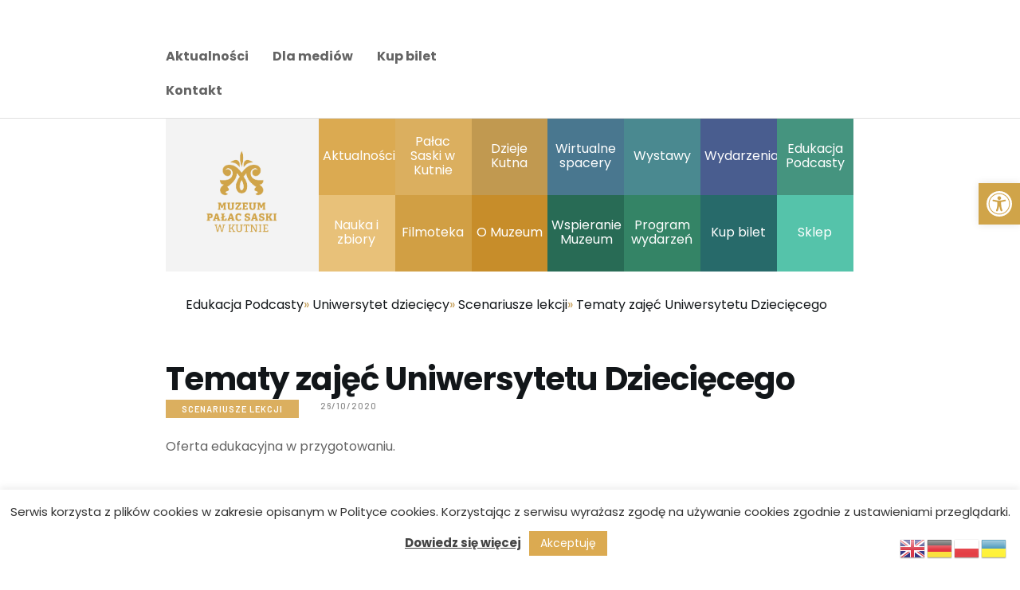

--- FILE ---
content_type: text/css
request_url: https://palacsaski.eu/wp-content/themes/rhodos/css/__custom.css
body_size: 3123
content:
/* ATTENTION! This file was generated automatically! Don&#039;t change it!!!
----------------------------------------------------------------------- */

.body_style_boxed .page_wrap {
	width: 1350px;
}
.content_wrap,
.content_container {
	width: 1230px;
}

body.body_style_wide:not(.expand_content) [class*="content_wrap"] > .content,
body.body_style_boxed:not(.expand_content) [class*="content_wrap"] > .content {	width: 800px; }
[class*="content_wrap"] > .sidebar { 											width: 390px; }

.body_style_fullwide.sidebar_right [class*="content_wrap"] > .content,
.body_style_fullscreen.sidebar_right [class*="content_wrap"] > .content { padding-right: 430px; }
.body_style_fullwide.sidebar_right [class*="content_wrap"] > .sidebar,
.body_style_fullscreen.sidebar_right [class*="content_wrap"] > .sidebar { margin-left: -390px; }
.body_style_fullwide.sidebar_left [class*="content_wrap"] > .content,
.body_style_fullscreen.sidebar_left [class*="content_wrap"] > .content { padding-left:  430px; }
.body_style_fullwide.sidebar_left [class*="content_wrap"] > .sidebar,
.body_style_fullscreen.sidebar_left [class*="content_wrap"] > .sidebar { margin-right:-390px; }

/* Narrow */
.elementor-section.elementor-section-justified.elementor-section-boxed:not(.elementor-inner-section) > .elementor-container.elementor-column-gap-narrow,
.elementor-section.elementor-section-justified.elementor-section-full_width:not(.elementor-section-stretched):not(.elementor-inner-section) > .elementor-container.elementor-column-gap-narrow {
	width: 1240px; 
}
.sidebar_show .content_wrap .elementor-section.elementor-section-justified.elementor-section-boxed:not(.elementor-inner-section) > .elementor-container.elementor-column-gap-narrow,
.sidebar_show .content_wrap .elementor-section.elementor-section-justified.elementor-section-full_width:not(.elementor-section-stretched):not(.elementor-inner-section) > .elementor-container.elementor-column-gap-narrow {
	width: 810px; 
}

/* Default */
.elementor-section.elementor-section-justified.elementor-section-boxed:not(.elementor-inner-section) > .elementor-container.elementor-column-gap-default,
.elementor-section.elementor-section-justified.elementor-section-full_width:not(.elementor-section-stretched):not(.elementor-inner-section) > .elementor-container.elementor-column-gap-default {
	width: 1250px;
}
.sidebar_show .content_wrap .elementor-section.elementor-section-justified.elementor-section-boxed:not(.elementor-inner-section) > .elementor-container.elementor-column-gap-default,
.sidebar_show .content_wrap .elementor-section.elementor-section-justified.elementor-section-full_width:not(.elementor-section-stretched):not(.elementor-inner-section) > .elementor-container.elementor-column-gap-default {
	width: 820px;
}

/* Extended */
.elementor-section.elementor-section-justified.elementor-section-boxed:not(.elementor-inner-section) > .elementor-container.elementor-column-gap-extended,
.elementor-section.elementor-section-justified.elementor-section-full_width:not(.elementor-section-stretched):not(.elementor-inner-section) > .elementor-container.elementor-column-gap-extended {
	width: 1260px; 
}
.sidebar_show .content_wrap .elementor-section.elementor-section-justified.elementor-section-boxed:not(.elementor-inner-section) > .elementor-container.elementor-column-gap-extended,
.sidebar_show .content_wrap .elementor-section.elementor-section-justified.elementor-section-full_width:not(.elementor-section-stretched):not(.elementor-inner-section) > .elementor-container.elementor-column-gap-extended {
	width: 830px; 
}

/* Wide */
.elementor-section.elementor-section-justified.elementor-section-boxed:not(.elementor-inner-section) > .elementor-container.elementor-column-gap-wide,
.elementor-section.elementor-section-justified.elementor-section-full_width:not(.elementor-section-stretched):not(.elementor-inner-section) > .elementor-container.elementor-column-gap-wide {
	width: 1270px; 
}
.sidebar_show .content_wrap .elementor-section.elementor-section-justified.elementor-section-boxed:not(.elementor-inner-section) > .elementor-container.elementor-column-gap-wide,
.sidebar_show .content_wrap .elementor-section.elementor-section-justified.elementor-section-full_width:not(.elementor-section-stretched):not(.elementor-inner-section) > .elementor-container.elementor-column-gap-wide {
	width: 840px; 
}

/* Wider */
.elementor-section.elementor-section-justified.elementor-section-boxed:not(.elementor-inner-section) > .elementor-container.elementor-column-gap-wider,
.elementor-section.elementor-section-justified.elementor-section-full_width:not(.elementor-section-stretched):not(.elementor-inner-section) > .elementor-container.elementor-column-gap-wider {
	width: 1290px; 
}
.sidebar_show .content_wrap .elementor-section.elementor-section-justified.elementor-section-boxed:not(.elementor-inner-section) > .elementor-container.elementor-column-gap-wider,
.sidebar_show .content_wrap .elementor-section.elementor-section-justified.elementor-section-full_width:not(.elementor-section-stretched):not(.elementor-inner-section) > .elementor-container.elementor-column-gap-wider {
	width: 860px; 
}

.woocommerce .button, .woocommerce-page .button,
.woocommerce a.button,
.woocommerce button.button,
.woocommerce input.button
.woocommerce #respond input#submit,
.woocommerce input[type="button"], .woocommerce-page input[type="button"],
.woocommerce input[type="submit"], .woocommerce-page input[type="submit"],
.woocommerce .woocommerce-message .button,
.woocommerce ul.products li.product .button,
.woocommerce div.product form.cart .button,
.woocommerce #review_form #respond p.form-submit input[type="submit"],
.woocommerce-page #review_form #respond p.form-submit input[type="submit"],
.woocommerce table.my_account_orders .order-actions .button,
.yith-woocompare-widget a.clear-all,
.single-product div.product .woocommerce-tabs .wc-tabs li a,
.widget.WOOCS_SELECTOR .woocommerce-currency-switcher-form .chosen-container-single .chosen-single {
}
.woocommerce div.product form.cart div.quantity span.q_inc, .woocommerce-page div.product form.cart div.quantity span.q_inc,
.woocommerce .shop_table.cart div.quantity span.q_inc, .woocommerce-page .shop_table.cart div.quantity span.q_inc {
}
.woocommerce div.product form.cart div.quantity span.q_dec, .woocommerce-page div.product form.cart div.quantity span.q_dec,
.woocommerce .shop_table.cart div.quantity span.q_dec, .woocommerce-page .shop_table.cart div.quantity span.q_dec {
}
#tribe-bar-form .tribe-bar-submit input[type="submit"],
#tribe-bar-form button,
#tribe-bar-form a,
#tribe-events .tribe-events-button,
#tribe-bar-views .tribe-bar-views-list,
.tribe-events-button,
.tribe-events-cal-links a,
#tribe-events-footer ~ a.tribe-events-ical.tribe-events-button,
.tribe-events-sub-nav li a {

}

body {
	font-family:"Poppins",sans-serif;
	font-size:1rem;
	font-weight:400;
	font-style:normal;
	line-height:1.822em;
	text-decoration:none;
	text-transform:none;
	
}
p, ul, ol, dl, blockquote, address {
	margin-top:0em;
	margin-bottom:1.8em;
}

p,
.has-small-font-size,
.has-normal-font-size,
.has-medium-font-size {
	line-height:1.822em;	
}

h1, .front_page_section_caption {
	font-family:"Poppins",sans-serif;
	font-size:2.529em;
	font-weight:600;
	font-style:normal;
	line-height:1em;
	text-decoration:none;
	text-transform:none;
	letter-spacing:-1px;
	margin-top:1.8417em;
	margin-bottom:0.9255em;
}
h2 {
	font-family:"Barlow",sans-serif;
	font-size:2.176em;
	font-weight:600;
	font-style:normal;
	line-height:0.988em;
	text-decoration:none;
	text-transform:none;
	letter-spacing:-0.8px;
	margin-top:1.6255em;
	margin-bottom:0.7619em;
}
h3 {
	font-family:"Barlow",sans-serif;
	font-size:2.000em;
	font-weight:600;
	font-style:normal;
	line-height:1.025em;
	text-decoration:none;
	text-transform:none;
	letter-spacing:-0.7px;
	margin-top:1.5125em;
	margin-bottom:0.7879em;
}
h4 {
	font-family:"Barlow",sans-serif;
	font-size:1.588em;
	font-weight:600;
	font-style:normal;
	line-height:0.988em;
	text-decoration:none;
	text-transform:none;
	letter-spacing:0px;
	margin-top:2em;
	margin-bottom:0.9288em;
}
h5 {
	font-family:"Barlow",sans-serif;
	font-size:1.294em;
	font-weight:600;
	font-style:normal;
	line-height:1.145em;
	text-decoration:none;
	text-transform:none;
	letter-spacing:0px;
	margin-top:2.455em;
	margin-bottom:1.3em;
}
h6 {
	font-family:"Barlow",sans-serif;
	font-size:1.059em;
	font-weight:600;
	font-style:normal;
	line-height:1.2706em;
	text-decoration:none;
	text-transform:none;
	letter-spacing:-0.4px;
	margin-top:2.3255em;
	margin-bottom:0.8699em;
}

input[type="text"],
input[type="number"],
input[type="email"],
input[type="url"],
input[type="tel"],
input[type="search"],
input[type="password"],
textarea,
textarea.wp-editor-area,
.select_container,
select,
.select2-container.select2-container--default span.select2-results .select2-results__options,
.select2-container.select2-container--default span.select2-choice,
.select2-container.select2-container--default span.select2-selection,
.select_container select {
	font-family:"Barlow",sans-serif;
	font-size:12px;
	font-weight:500;
	font-style:normal;
	line-height:1.5em;
	text-decoration:none;
	text-transform:uppercase;
	letter-spacing:1.5px;
}


form button,
input[type="button"],
input[type="reset"],
input[type="submit"],
.theme_button,
.sc_layouts_row .sc_button,
.gallery_preview_show .post_readmore,
.post_item .more-link,
div.esg-filter-wrapper .esg-filterbutton > span,
.mptt-navigation-tabs li a,
.rhodos_tabs .rhodos_tabs_titles li a {
	font-family:"Barlow",sans-serif;
	font-size:15px;
	font-weight:600;
	font-style:normal;
	line-height:23px;
	text-decoration:none;
	text-transform:none;
	
}

.top_panel .slider_engine_revo .slide_title {
	font-family:"Poppins",sans-serif;
}

.nav-links-single .nav-links .meta-nav,
.nav-links-single .nav-links .post_date,
.nav-links-single .nav-links .screen-reader-text,
.esg-filters div.esg-navigationbutton,
.woocommerce nav.woocommerce-pagination ul li a,
.woocommerce nav.woocommerce-pagination ul li span.current,
.page_links > span:not(.page_links_title), .page_links > a,
.comments_pagination .page-numbers, .nav-links .page-numbers,
.sc_edd_details .downloads_page_tags .downloads_page_data > a,
.widget_product_tag_cloud a, .widget_tag_cloud a,
.widget_recent_comments .recentcomments, 
table th,
.widget_calendar caption, 
figure figcaption,
.wp-caption .wp-caption-text,
.wp-caption .wp-caption-dd,
.wp-caption-overlay .wp-caption .wp-caption-text,
.wp-caption-overlay .wp-caption .wp-caption-dd, 
blockquote,
mark, ins,
.logo_text,
.post_price.price,
.theme_scroll_down {
	font-family:"Barlow",sans-serif;
}

.post_item_single .post_featured .post_meta_categories > a,
.post_layout_excerpt .post_meta_categories > a {
    font-family:"Barlow",sans-serif;
}

.post_meta {
	font-family:"Barlow",sans-serif;
	font-size:12px;
	font-weight:500;
	font-style:normal;
	line-height:1.5em;
	text-decoration:none;
	text-transform:uppercase;
	letter-spacing:1px;
	
	margin-bottom:2em;
}

em, i,
.post-date, .rss-date 
.post_date, .post_meta_item, .post_counters_item,
.post_meta .vc_inline-link,
.comments_list_wrap .comment_date,
.comments_list_wrap .comment_time,
.comments_list_wrap .comment_counters,
.top_panel .slider_engine_revo .slide_subtitle,
.logo_slogan,
fieldset legend,
figure figcaption,
.wp-caption .wp-caption-text,
.wp-caption .wp-caption-dd,
.wp-caption-overlay .wp-caption .wp-caption-text,
.wp-caption-overlay .wp-caption .wp-caption-dd,
.format-audio .post_featured .post_audio_author,
.trx_addons_audio_player .audio_author,
.post_item_single .post_content .post_meta,
.author_bio .author_link,
.comments_list_wrap .comment_posted,
.comments_list_wrap .comment_reply {
	font-family:"Barlow",sans-serif;
}

.about_author,
div.mejs-container *,
.search_wrap .search_results .post_meta_item,
.search_wrap .search_results .post_counters_item {
	font-family:"Poppins",sans-serif;
}

.logo_text {
	font-family:"Barlow",sans-serif;
	font-size:1.588em;
	font-weight:600;
	font-style:normal;
	line-height:1.25em;
	text-decoration:none;
	text-transform:uppercase;
	letter-spacing:0px;
}
.logo_footer_text {
	font-family:"Barlow",sans-serif;
}

.menu_main_nav_area,
.top_panel .sc_layouts_row:not(.sc_layouts_row_type_narrow) .sc_layouts_menu_nav,
.sc_layouts_menu_dir_vertical .sc_layouts_menu_nav {
	font-family:"Poppins",sans-serif;
	font-size:1em;
	line-height:1.5em;
}
.menu_main_nav > li > a,
.top_panel .sc_layouts_row:not(.sc_layouts_row_type_narrow) .sc_layouts_menu_nav > li > a {
	font-weight:500;
	font-style:normal;
	text-decoration:none;
	text-transform:none;
	letter-spacing:0px;
}
.menu_main_nav > li[class*="current-menu-"] > a .sc_layouts_menu_item_description,
.sc_layouts_menu_nav > li[class*="current-menu-"] > a .sc_layouts_menu_item_description {
	font-weight:500;
}
.menu_main_nav > li > ul,
.top_panel .sc_layouts_row:not(.sc_layouts_row_type_narrow) .sc_layouts_menu_nav > li > ul,
.top_panel .sc_layouts_row:not(.sc_layouts_row_type_narrow) .sc_layouts_menu_popup .sc_layouts_menu_nav {
	font-family:"Barlow",sans-serif;
	font-size:0.941em;
	line-height:1.5em;
}
.menu_main_nav > li ul > li > a,
.top_panel .sc_layouts_row:not(.sc_layouts_row_type_narrow) .sc_layouts_menu_nav > li ul > li > a,
.top_panel .sc_layouts_row:not(.sc_layouts_row_type_narrow) .sc_layouts_menu_popup .sc_layouts_menu_nav > li > a {
	font-weight:500;
	font-style:normal;
	text-decoration:none;
	text-transform:none;
	letter-spacing:0px;
}

.menu_mobile .menu_mobile_nav_area > ul {
	font-family:"Poppins",sans-serif;
}
.menu_mobile .menu_mobile_nav_area > ul > li ul {
	font-family:"Barlow",sans-serif;
}            
        .elementor-toggle .elementor-tab-title,   
        .elementor-progress-percentage,
        .elementor-widget-progress .elementor-title {
            font-family:"Barlow",sans-serif;
        }

.woocommerce .checkout table.shop_table .product-name .variation,
.woocommerce .shop_table.order_details td.product-name .variation {
	font-family:"Poppins",sans-serif;
}
.woocommerce ul.products li.product .outofstock_label,
.woocommerce td.product-name dl.variation dd, .woocommerce td.product-name dl.variation dt,
.woocommerce #review_form #respond #reply-title,
.woocommerce table.shop_attributes td p,
.woocommerce .product form.cart div.quantity .screen-reader-text,
.woocommerce-page .product form.cart div.quantity .screen-reader-text,
.single_variation_wrap .quantity .screen-reader-text,
.woocommerce div.product form.cart .variations label,
.woocommerce ul.product_list_widget li, .woocommerce-page ul.product_list_widget li,
.woocommerce.widget_shopping_cart .total, .woocommerce .widget_shopping_cart .total,
.woocommerce-page.widget_shopping_cart .total, .woocommerce-page .widget_shopping_cart .total,
.woocommerce.widget_shopping_cart .quantity, .woocommerce .widget_shopping_cart .quantity,
.woocommerce-page.widget_shopping_cart .quantity, .woocommerce-page .widget_shopping_cart .quantity,
aside.woocommerce .product-title, aside.woocommerce .mini_cart_item > a:not(.remove),
.woocommerce .woocommerce-result-count,
.woocommerce ul.products li.product .price, .woocommerce-page ul.products li.product .price,
.woocommerce ul.products li.product .post_header, .woocommerce-page ul.products li.product .post_header,
.single-product div.product .woocommerce-tabs .wc-tabs li a,
.woocommerce .shop_table th, 
.woocommerce .shop_table td, 
.woocommerce span.onsale,
.woocommerce div.product p.price, .woocommerce div.product span.price,
.woocommerce div.product .summary .stock,
.woocommerce #reviews #comments ol.commentlist li .comment-text p.meta strong,
.woocommerce-page #reviews #comments ol.commentlist li .comment-text p.meta strong,
.woocommerce table.cart td.product-name a, .woocommerce-page table.cart td.product-name a, 
.woocommerce #content table.cart td.product-name a, .woocommerce-page #content table.cart td.product-name a,
.woocommerce .checkout table.shop_table .product-name,
.woocommerce .shop_table.order_details td.product-name,
.woocommerce .order_details li strong,
.woocommerce-MyAccount-navigation,
.woocommerce-MyAccount-content .woocommerce-Address-title a {
	font-family:"Barlow",sans-serif;
}
.woocommerce ul.products li.product .button, .woocommerce div.product form.cart .button,
.woocommerce .woocommerce-message .button,
.woocommerce #review_form #respond p.form-submit input[type="submit"],
.woocommerce-page #review_form #respond p.form-submit input[type="submit"],
.woocommerce table.my_account_orders .order-actions .button,
.woocommerce .button, .woocommerce-page .button,
.woocommerce a.button,
.woocommerce button.button,
.woocommerce input.button
.woocommerce #respond input#submit,
.woocommerce input[type="button"], .woocommerce-page input[type="button"],
.woocommerce input[type="submit"], .woocommerce-page input[type="submit"] {
	font-family:"Barlow",sans-serif;
	font-size:15px;
	font-weight:600;
	font-style:normal;
	line-height:23px;
	text-decoration:none;
	text-transform:none;
	
}
.woocommerce table.cart td.actions .coupon .input-text,
.woocommerce #content table.cart td.actions .coupon .input-text,
.woocommerce-page table.cart td.actions .coupon .input-text,
.woocommerce-page #content table.cart td.actions .coupon .input-text {
	font-family:"Barlow",sans-serif;
	font-size:12px;
	font-weight:500;
	font-style:normal;
	line-height:1.5em;
	text-decoration:none;
	text-transform:uppercase;
	letter-spacing:1.5px;
}
.woocommerce ul.products li.product .post_header .post_tags,
.woocommerce div.product .product_meta span > a, .woocommerce div.product .product_meta span > span,
.woocommerce div.product form.cart .reset_variations,
.woocommerce #reviews #comments ol.commentlist li .comment-text p.meta time, .woocommerce-page #reviews #comments ol.commentlist li .comment-text p.meta time {
	font-family:"Barlow",sans-serif;
}
			
.tribe-events-list .tribe-events-list-event-title {
	font-family:"Barlow",sans-serif;
}

#tribe-events .tribe-events-button,
.tribe-events-button,
.tribe-events-cal-links a,
.tribe-events-sub-nav li a {
	font-family:"Barlow",sans-serif;
	font-size:15px;
	font-weight:600;
	font-style:normal;
	line-height:23px;
	text-decoration:none;
	text-transform:none;
	
}
#tribe-bar-form button, #tribe-bar-form a,
.tribe-events-read-more {
	font-family:"Barlow",sans-serif;
	
}
.tribe-events-calendar td div[id*="tribe-events-daynum-"],
#tribe-bar-views .tribe-bar-views-list .tribe-bar-views-option,
.tribe-bar-mini #tribe-bar-views .tribe-bar-views-list .tribe-bar-views-option,
#tribe-bar-form input, #tribe-bar-form label,
.tribe-events-list .tribe-events-list-separator-month,
.tribe-events-calendar thead th,
.tribe-events-schedule, .tribe-events-schedule h2 {
	font-family:"Barlow",sans-serif;
}
.single-tribe_events #tribe-events-content .tribe-events-event-meta dt,
#tribe-mobile-container .type-tribe_events .tribe-event-date-start,
#tribe-events-content.tribe-events-month,
.tribe-events-notices, .tribe-events-loop .tribe-event-schedule-details,
#tribe-events-content .tribe-events-calendar div[id*="tribe-events-event-"] h3.tribe-events-month-event-title,
#tribe-mobile-container .type-tribe_events,
.tribe-events-list-widget ol li .tribe-event-title {
	font-family:"Poppins",sans-serif;
}


--- FILE ---
content_type: text/css
request_url: https://palacsaski.eu/wp-content/themes/rhodos/css/__colors_default.css
body_size: 19102
content:
/* ATTENTION! This file was generated automatically! Don&#039;t change it!!!
----------------------------------------------------------------------- */

.body_style_boxed .page_wrap {
	width: 1350px;
}
.content_wrap,
.content_container {
	width: 1230px;
}

body.body_style_wide:not(.expand_content) [class*="content_wrap"] > .content,
body.body_style_boxed:not(.expand_content) [class*="content_wrap"] > .content {	width: 800px; }
[class*="content_wrap"] > .sidebar { 											width: 390px; }

.body_style_fullwide.sidebar_right [class*="content_wrap"] > .content,
.body_style_fullscreen.sidebar_right [class*="content_wrap"] > .content { padding-right: 430px; }
.body_style_fullwide.sidebar_right [class*="content_wrap"] > .sidebar,
.body_style_fullscreen.sidebar_right [class*="content_wrap"] > .sidebar { margin-left: -390px; }
.body_style_fullwide.sidebar_left [class*="content_wrap"] > .content,
.body_style_fullscreen.sidebar_left [class*="content_wrap"] > .content { padding-left:  430px; }
.body_style_fullwide.sidebar_left [class*="content_wrap"] > .sidebar,
.body_style_fullscreen.sidebar_left [class*="content_wrap"] > .sidebar { margin-right:-390px; }

/* Narrow */
.elementor-section.elementor-section-justified.elementor-section-boxed:not(.elementor-inner-section) > .elementor-container.elementor-column-gap-narrow,
.elementor-section.elementor-section-justified.elementor-section-full_width:not(.elementor-section-stretched):not(.elementor-inner-section) > .elementor-container.elementor-column-gap-narrow {
	width: 1240px; 
}
.sidebar_show .content_wrap .elementor-section.elementor-section-justified.elementor-section-boxed:not(.elementor-inner-section) > .elementor-container.elementor-column-gap-narrow,
.sidebar_show .content_wrap .elementor-section.elementor-section-justified.elementor-section-full_width:not(.elementor-section-stretched):not(.elementor-inner-section) > .elementor-container.elementor-column-gap-narrow {
	width: 810px; 
}

/* Default */
.elementor-section.elementor-section-justified.elementor-section-boxed:not(.elementor-inner-section) > .elementor-container.elementor-column-gap-default,
.elementor-section.elementor-section-justified.elementor-section-full_width:not(.elementor-section-stretched):not(.elementor-inner-section) > .elementor-container.elementor-column-gap-default {
	width: 1250px;
}
.sidebar_show .content_wrap .elementor-section.elementor-section-justified.elementor-section-boxed:not(.elementor-inner-section) > .elementor-container.elementor-column-gap-default,
.sidebar_show .content_wrap .elementor-section.elementor-section-justified.elementor-section-full_width:not(.elementor-section-stretched):not(.elementor-inner-section) > .elementor-container.elementor-column-gap-default {
	width: 820px;
}

/* Extended */
.elementor-section.elementor-section-justified.elementor-section-boxed:not(.elementor-inner-section) > .elementor-container.elementor-column-gap-extended,
.elementor-section.elementor-section-justified.elementor-section-full_width:not(.elementor-section-stretched):not(.elementor-inner-section) > .elementor-container.elementor-column-gap-extended {
	width: 1260px; 
}
.sidebar_show .content_wrap .elementor-section.elementor-section-justified.elementor-section-boxed:not(.elementor-inner-section) > .elementor-container.elementor-column-gap-extended,
.sidebar_show .content_wrap .elementor-section.elementor-section-justified.elementor-section-full_width:not(.elementor-section-stretched):not(.elementor-inner-section) > .elementor-container.elementor-column-gap-extended {
	width: 830px; 
}

/* Wide */
.elementor-section.elementor-section-justified.elementor-section-boxed:not(.elementor-inner-section) > .elementor-container.elementor-column-gap-wide,
.elementor-section.elementor-section-justified.elementor-section-full_width:not(.elementor-section-stretched):not(.elementor-inner-section) > .elementor-container.elementor-column-gap-wide {
	width: 1270px; 
}
.sidebar_show .content_wrap .elementor-section.elementor-section-justified.elementor-section-boxed:not(.elementor-inner-section) > .elementor-container.elementor-column-gap-wide,
.sidebar_show .content_wrap .elementor-section.elementor-section-justified.elementor-section-full_width:not(.elementor-section-stretched):not(.elementor-inner-section) > .elementor-container.elementor-column-gap-wide {
	width: 840px; 
}

/* Wider */
.elementor-section.elementor-section-justified.elementor-section-boxed:not(.elementor-inner-section) > .elementor-container.elementor-column-gap-wider,
.elementor-section.elementor-section-justified.elementor-section-full_width:not(.elementor-section-stretched):not(.elementor-inner-section) > .elementor-container.elementor-column-gap-wider {
	width: 1290px; 
}
.sidebar_show .content_wrap .elementor-section.elementor-section-justified.elementor-section-boxed:not(.elementor-inner-section) > .elementor-container.elementor-column-gap-wider,
.sidebar_show .content_wrap .elementor-section.elementor-section-justified.elementor-section-full_width:not(.elementor-section-stretched):not(.elementor-inner-section) > .elementor-container.elementor-column-gap-wider {
	width: 860px; 
}

.woocommerce .button, .woocommerce-page .button,
.woocommerce a.button,
.woocommerce button.button,
.woocommerce input.button
.woocommerce #respond input#submit,
.woocommerce input[type="button"], .woocommerce-page input[type="button"],
.woocommerce input[type="submit"], .woocommerce-page input[type="submit"],
.woocommerce .woocommerce-message .button,
.woocommerce ul.products li.product .button,
.woocommerce div.product form.cart .button,
.woocommerce #review_form #respond p.form-submit input[type="submit"],
.woocommerce-page #review_form #respond p.form-submit input[type="submit"],
.woocommerce table.my_account_orders .order-actions .button,
.yith-woocompare-widget a.clear-all,
.single-product div.product .woocommerce-tabs .wc-tabs li a,
.widget.WOOCS_SELECTOR .woocommerce-currency-switcher-form .chosen-container-single .chosen-single {
}
.woocommerce div.product form.cart div.quantity span.q_inc, .woocommerce-page div.product form.cart div.quantity span.q_inc,
.woocommerce .shop_table.cart div.quantity span.q_inc, .woocommerce-page .shop_table.cart div.quantity span.q_inc {
}
.woocommerce div.product form.cart div.quantity span.q_dec, .woocommerce-page div.product form.cart div.quantity span.q_dec,
.woocommerce .shop_table.cart div.quantity span.q_dec, .woocommerce-page .shop_table.cart div.quantity span.q_dec {
}
#tribe-bar-form .tribe-bar-submit input[type="submit"],
#tribe-bar-form button,
#tribe-bar-form a,
#tribe-events .tribe-events-button,
#tribe-bar-views .tribe-bar-views-list,
.tribe-events-button,
.tribe-events-cal-links a,
#tribe-events-footer ~ a.tribe-events-ical.tribe-events-button,
.tribe-events-sub-nav li a {

}

/* Common tags 
------------------------------------------ */
.scheme_default body,
.scheme_default .body_style_boxed .page_wrap {
	background-color: #ffffff;
}
.scheme_default {
	color: #646464;
}
.scheme_default h1, .scheme_default h2, .scheme_default h3, .scheme_default h4, .scheme_default h5, .scheme_default h6,
.scheme_default h1 a, .scheme_default h2 a, .scheme_default h3 a, .scheme_default h4 a, .scheme_default h5 a, .scheme_default h6 a,
.scheme_default li a,
.scheme_default [class*="color_style_"] h1 a, .scheme_default [class*="color_style_"] h2 a, .scheme_default [class*="color_style_"] h3 a, .scheme_default [class*="color_style_"] h4 a, .scheme_default [class*="color_style_"] h5 a, .scheme_default [class*="color_style_"] h6 a, .scheme_default [class*="color_style_"] li a {
	color: #121619;
}
.scheme_default h1 a:hover, .scheme_default h2 a:hover, .scheme_default h3 a:hover, .scheme_default h4 a:hover, .scheme_default h5 a:hover, .scheme_default h6 a:hover,
.scheme_default li a:hover {
	color: #dbaf5f;
}
.scheme_default .color_style_link2 h1 a:hover, .scheme_default .color_style_link2 h2 a:hover, .scheme_default .color_style_link2 h3 a:hover, .scheme_default .color_style_link2 h4 a:hover, .scheme_default .color_style_link2 h5 a:hover, .scheme_default .color_style_link2 h6 a:hover, .scheme_default .color_style_link2 li a:hover {
	color: #dbaa51;
}
.scheme_default .color_style_link3 h1 a:hover, .scheme_default .color_style_link3 h2 a:hover, .scheme_default .color_style_link3 h3 a:hover, .scheme_default .color_style_link3 h4 a:hover, .scheme_default .color_style_link3 h5 a:hover, .scheme_default .color_style_link3 h6 a:hover, .scheme_default .color_style_link3 li a:hover {
	color: #191e2d;
}
.scheme_default .color_style_dark h1 a:hover, .scheme_default .color_style_dark h2 a:hover, .scheme_default .color_style_dark h3 a:hover, .scheme_default .color_style_dark h4 a:hover, .scheme_default .color_style_dark h5 a:hover, .scheme_default .color_style_dark h6 a:hover, .scheme_default .color_style_dark li a:hover {
	color: #dbaf5f;
}

.scheme_default dt, .scheme_default b, .scheme_default strong, .scheme_default em, .scheme_default mark, .scheme_default ins {	/* not 'i', because it used as icons container */
	color: #121619;
}
.scheme_default s, .scheme_default strike, .scheme_default del {	
	color: #878787;
}

.scheme_default code {
	color: #646464;
	background-color: #f7f4f2;
	border-color: #e0e0e0;
}
.scheme_default code a {
	color: #dbaa51;
}
.scheme_default code a:hover {
	color: #dbaf5f;
}

.scheme_default a {
	color: #dbaf5f;
}
.scheme_default a:hover {
	color: #dbaf5f;
}

.scheme_default .color_style_link2 a {
	color: #dbaa51;
}
.scheme_default .color_style_link2 a:hover {
	color: #dbaf5f;
}
.scheme_default .color_style_link3 a {
	color: #191e2d;
}
.scheme_default .color_style_link3 a:hover {
	color: #07090e;
}
.scheme_default .color_style_dark a {
	color: #121619;
}
.scheme_default .color_style_dark a:hover {
	color: #dbaf5f;
}

.scheme_default section > blockquote,
.scheme_default div:not(.is-style-solid-color) > blockquote,
.scheme_default figure:not(.is-style-solid-color) > blockquote {
	background-color: #dbaa51;
}
.scheme_default blockquote:not(.has-text-color):before {
	color: #ffffff;
}
.scheme_default blockquote:not(.has-text-color),
.scheme_default blockquote:not(.has-text-color) p,
.scheme_default .wp-block-quote .wp-block-quote__citation {
	color: #ffffff !important;
}
.scheme_default blockquote:not(.has-text-color) a {
	color: #ffffff;
}
.scheme_default blockquote:not(.has-text-color) a:hover {
	color: #ffffff;
}
.scheme_default blockquote:not(.has-text-color) dt,
.scheme_default blockquote:not(.has-text-color) b,
.scheme_default blockquote:not(.has-text-color) strong, 
.scheme_default blockquote:not(.has-text-color) i, 
.scheme_default blockquote:not(.has-text-color) em, 
.scheme_default blockquote:not(.has-text-color) mark, 
.scheme_default blockquote:not(.has-text-color) ins {	
	color: #ffffff;
}
.scheme_default blockquote:not(.has-text-color) s, 
.scheme_default blockquote:not(.has-text-color) strike, 
.scheme_default blockquote:not(.has-text-color) del {	
	color: #878787;
}
.scheme_default blockquote:not(.has-text-color) code {
	color: #121619;
	background-color: #f7f4f2;
	border-color: #2e3337;
}

.scheme_default table th {
	color: #ffffff; 
    border-color: #2e3337; 
	background-color: #191e2d;
}
.scheme_default table td  {
	color: #646464;
	border-color: #e0e0e0;
}
.scheme_default table tr:last-child td {
    border-color: #e0e0e0;
}

.scheme_default table th b, .scheme_default table th strong {
	color: #ffffff;
}
.scheme_default table > tbody > tr:nth-child(2n+1) > td {
	background-color: #f7f4f2;
}
.scheme_default table > tbody > tr:nth-child(2n) > td  input[type="submit"][disabled]{
	background-color: #ffffff;
}
.scheme_default table th a:hover {
	color: #ffffff;
}

.scheme_default hr {
	border-color: #e0e0e0;
}
.scheme_default figure:not(.wp-block-gallery) figcaption,
.scheme_default .wp-caption .wp-caption-text,
.scheme_default .wp-caption .wp-caption-dd,
.scheme_default .wp-caption-overlay .wp-caption .wp-caption-text,
.scheme_default .wp-caption-overlay .wp-caption .wp-caption-dd {
	color: #ffffff !important;
	background: rgba(18,22,25,0.9) !important;
}
.scheme_default ul > li:before {
	color: #dbaf5f;
}


/* Form fields
-------------------------------------------------- */
.scheme_default .wp-block-search:after,
.scheme_default .widget_search form:after,
.scheme_default .woocommerce.widget_product_search form:after,
.scheme_default .widget_display_search form:after,
.scheme_default #bbpress-forums #bbp-search-form:after {
	color: #ffffff;
}
.scheme_default .wp-block-search:hover:after,
.scheme_default .widget_search form:hover:after,
.scheme_default .woocommerce.widget_product_search form:hover:after,
.scheme_default .widget_display_search form:hover:after,
.scheme_default #bbpress-forums #bbp-search-form:hover:after {
	color: #ffffff;
}

/* Field set */
.scheme_default fieldset {
	border-color: #e0e0e0;
}
.scheme_default fieldset legend {
	color: #121619;
	background-color: #ffffff;
}

/* Text fields */
.scheme_default input[type="text"],
.scheme_default input[type="number"],
.scheme_default input[type="email"],
.scheme_default input[type="url"],
.scheme_default input[type="tel"],
.scheme_default input[type="search"],
.scheme_default input[type="password"],
.scheme_default .select_container,
.scheme_default .select2-container.select2-container--default span.select2-choice,
.scheme_default .select2-container.select2-container--default span.select2-selection,
.scheme_default .select2-container.select2-container--default .select2-selection--single .select2-selection__rendered,
.scheme_default .select2-container.select2-container--default .select2-selection--multiple,
.scheme_default textarea,
.scheme_default textarea.wp-editor-area,
/* Tour Master */
.scheme_default .tourmaster-form-field input[type="text"],
.scheme_default .tourmaster-form-field input[type="email"],
.scheme_default .tourmaster-form-field input[type="password"],
.scheme_default .tourmaster-form-field textarea,
.scheme_default .tourmaster-form-field select,
.scheme_default .tourmaster-form-field.tourmaster-with-border input[type="text"],
.scheme_default .tourmaster-form-field.tourmaster-with-border input[type="email"],
.scheme_default .tourmaster-form-field.tourmaster-with-border input[type="password"],
.scheme_default .tourmaster-form-field.tourmaster-with-border textarea,
.scheme_default .tourmaster-form-field.tourmaster-with-border select,
/* BB Press */
.scheme_default #buddypress .dir-search input[type="search"],
.scheme_default #buddypress .dir-search input[type="text"],
.scheme_default #buddypress .groups-members-search input[type="search"],
.scheme_default #buddypress .groups-members-search input[type="text"],
.scheme_default #buddypress .standard-form input[type="color"],
.scheme_default #buddypress .standard-form input[type="date"],
.scheme_default #buddypress .standard-form input[type="datetime-local"],
.scheme_default #buddypress .standard-form input[type="datetime"],
.scheme_default #buddypress .standard-form input[type="email"],
.scheme_default #buddypress .standard-form input[type="month"],
.scheme_default #buddypress .standard-form input[type="number"],
.scheme_default #buddypress .standard-form input[type="password"],
.scheme_default #buddypress .standard-form input[type="range"],
.scheme_default #buddypress .standard-form input[type="search"],
.scheme_default #buddypress .standard-form input[type="tel"],
.scheme_default #buddypress .standard-form input[type="text"],
.scheme_default #buddypress .standard-form input[type="time"],
.scheme_default #buddypress .standard-form input[type="url"],
.scheme_default #buddypress .standard-form input[type="week"],
.scheme_default #buddypress .standard-form select,
.scheme_default #buddypress .standard-form textarea,
.scheme_default #buddypress form#whats-new-form textarea,
/* Booked */
.scheme_default #booked-page-form input[type="email"],
.scheme_default #booked-page-form input[type="text"],
.scheme_default #booked-page-form input[type="password"],
.scheme_default #booked-page-form textarea,
.scheme_default .booked-upload-wrap,
.scheme_default .booked-upload-wrap input,
/* MailChimp */
.scheme_default form.mc4wp-form input[type="email"] {
	color: #646464;
	border-color: #dfdfdf;
	background-color: #ffffff;
}

.scheme_default input[type="radio"] + label:before, .scheme_default input[type="checkbox"] + label:before,
.scheme_default input[type="radio"] + .wpcf7-list-item-label:before,
.scheme_default input[type="checkbox"] + .wpcf7-list-item-label:before,
.scheme_default .wpcf7-list-item-label.wpcf7-list-item-right:before,
.scheme_default .edd_price_options ul > li > label > input[type="radio"] + span:before, 
.scheme_default .edd_price_options ul > li > label > input[type="checkbox"] + span:before {
    border-color: #dfdfdf;
}


.scheme_default input[type="text"]:focus,
.scheme_default input[type="text"].filled,
.scheme_default input[type="number"]:focus,
.scheme_default input[type="number"].filled,
.scheme_default input[type="email"]:focus,
.scheme_default input[type="email"].filled,
.scheme_default input[type="tel"]:focus,
.scheme_default input[type="search"]:focus,
.scheme_default input[type="search"].filled,
.scheme_default input[type="password"]:focus,
.scheme_default input[type="password"].filled,
.scheme_default .select_container:hover,
.scheme_default select option:hover,
.scheme_default select option:focus,
.scheme_default .select2-container.select2-container--default span.select2-choice:hover,
.scheme_default .select2-container.select2-container--focus span.select2-choice,
.scheme_default .select2-container.select2-container--open span.select2-choice,
.scheme_default .select2-container.select2-container--focus span.select2-selection--single .select2-selection__rendered,
.scheme_default .select2-container.select2-container--open span.select2-selection--single .select2-selection__rendered,
.scheme_default .select2-container.select2-container--default span.select2-selection--single:hover .select2-selection__rendered,
.scheme_default .select2-container.select2-container--default span.select2-selection--multiple:hover,
.scheme_default .select2-container.select2-container--focus span.select2-selection--multiple,
.scheme_default .select2-container.select2-container--open span.select2-selection--multiple,
.scheme_default textarea:focus,
.scheme_default textarea.filled,
.scheme_default textarea.wp-editor-area:focus,
.scheme_default textarea.wp-editor-area.filled,
/* Tour Master */
.scheme_default .tourmaster-form-field input[type="text"]:focus,
.scheme_default .tourmaster-form-field input[type="text"].filled,
.scheme_default .tourmaster-form-field input[type="email"]:focus,
.scheme_default .tourmaster-form-field input[type="email"].filled,
.scheme_default .tourmaster-form-field input[type="password"]:focus,
.scheme_default .tourmaster-form-field input[type="password"].filled,
.scheme_default .tourmaster-form-field textarea:focus,
.scheme_default .tourmaster-form-field textarea.filled,
.scheme_default .tourmaster-form-field select:focus,
.scheme_default .tourmaster-form-field select.filled,
.scheme_default .tourmaster-form-field.tourmaster-with-border input[type="text"]:focus,
.scheme_default .tourmaster-form-field.tourmaster-with-border input[type="text"].filled,
.scheme_default .tourmaster-form-field.tourmaster-with-border input[type="email"]:focus,
.scheme_default .tourmaster-form-field.tourmaster-with-border input[type="email"].filled,
.scheme_default .tourmaster-form-field.tourmaster-with-border input[type="password"]:focus,
.scheme_default .tourmaster-form-field.tourmaster-with-border input[type="password"].filled,
.scheme_default .tourmaster-form-field.tourmaster-with-border textarea:focus,
.scheme_default .tourmaster-form-field.tourmaster-with-border textarea.filled,
.scheme_default .tourmaster-form-field.tourmaster-with-border select:focus,
.scheme_default .tourmaster-form-field.tourmaster-with-border select.filled,
/* BB Press */
.scheme_default #buddypress .dir-search input[type="search"]:focus,
.scheme_default #buddypress .dir-search input[type="search"].filled,
.scheme_default #buddypress .dir-search input[type="text"]:focus,
.scheme_default #buddypress .dir-search input[type="text"].filled,
.scheme_default #buddypress .groups-members-search input[type="search"]:focus,
.scheme_default #buddypress .groups-members-search input[type="search"].filled,
.scheme_default #buddypress .groups-members-search input[type="text"]:focus,
.scheme_default #buddypress .groups-members-search input[type="text"].filled,
.scheme_default #buddypress .standard-form input[type="color"]:focus,
.scheme_default #buddypress .standard-form input[type="color"].filled,
.scheme_default #buddypress .standard-form input[type="date"]:focus,
.scheme_default #buddypress .standard-form input[type="date"].filled,
.scheme_default #buddypress .standard-form input[type="datetime-local"]:focus,
.scheme_default #buddypress .standard-form input[type="datetime-local"].filled,
.scheme_default #buddypress .standard-form input[type="datetime"]:focus,
.scheme_default #buddypress .standard-form input[type="datetime"].filled,
.scheme_default #buddypress .standard-form input[type="email"]:focus,
.scheme_default #buddypress .standard-form input[type="email"].filled,
.scheme_default #buddypress .standard-form input[type="month"]:focus,
.scheme_default #buddypress .standard-form input[type="month"].filled,
.scheme_default #buddypress .standard-form input[type="number"]:focus,
.scheme_default #buddypress .standard-form input[type="number"].filled,
.scheme_default #buddypress .standard-form input[type="password"]:focus,
.scheme_default #buddypress .standard-form input[type="password"].filled,
.scheme_default #buddypress .standard-form input[type="range"]:focus,
.scheme_default #buddypress .standard-form input[type="range"].filled,
.scheme_default #buddypress .standard-form input[type="search"]:focus,
.scheme_default #buddypress .standard-form input[type="search"].filled,
.scheme_default #buddypress .standard-form input[type="tel"]:focus,
.scheme_default #buddypress .standard-form input[type="tel"].filled,
.scheme_default #buddypress .standard-form input[type="text"]:focus,
.scheme_default #buddypress .standard-form input[type="text"].filled,
.scheme_default #buddypress .standard-form input[type="time"]:focus,
.scheme_default #buddypress .standard-form input[type="time"].filled,
.scheme_default #buddypress .standard-form input[type="url"]:focus,
.scheme_default #buddypress .standard-form input[type="url"].filled,
.scheme_default #buddypress .standard-form input[type="week"]:focus,
.scheme_default #buddypress .standard-form input[type="week"].filled,
.scheme_default #buddypress .standard-form select:focus,
.scheme_default #buddypress .standard-form select.filled,
.scheme_default #buddypress .standard-form textarea:focus,
.scheme_default #buddypress .standard-form textarea.filled,
.scheme_default #buddypress form#whats-new-form textarea:focus,
.scheme_default #buddypress form#whats-new-form textarea.filled,
/* Booked */
.scheme_default #booked-page-form input[type="email"]:focus,
.scheme_default #booked-page-form input[type="email"].filled,
.scheme_default #booked-page-form input[type="text"]:focus,
.scheme_default #booked-page-form input[type="text"].filled,
.scheme_default #booked-page-form input[type="password"]:focus,
.scheme_default #booked-page-form input[type="password"].filled,
.scheme_default #booked-page-form textarea:focus,
.scheme_default #booked-page-form textarea.filled,
.scheme_default .booked-upload-wrap:hover,
.scheme_default .booked-upload-wrap input:focus,
.scheme_default .booked-upload-wrap input.filled,
/* MailChimp */
.scheme_default form.mc4wp-form input[type="email"]:focus,
.scheme_default form.mc4wp-form input[type="email"].filled {
	color: #646464;
	border-color: #c5c5c5;
	background-color: #ffffff;
}

.scheme_default input[placeholder]::-webkit-input-placeholder,
.scheme_default textarea[placeholder]::-webkit-input-placeholder	{ color: #646464;  }
.scheme_default input[placeholder]::-moz-placeholder,
.scheme_default textarea[placeholder]::-moz-placeholder				{ color: #646464;  }
.scheme_default input[placeholder]:-ms-input-placeholder,
.scheme_default textarea[placeholder]:-ms-input-placeholder			{ color: #646464;  }
.scheme_default input[placeholder]::placeholder,
.scheme_default textarea[placeholder]::placeholder					{ color: #646464;  }

/* Select containers */
.scheme_default .select_container:before {
	color: #646464;
	background-color: transparent;
}
.scheme_default .select_container:focus:before {
	color: #646464;
	background-color: transparent;
}
.scheme_default .select_container:after {
	color: #646464;
}
.scheme_default .select_container:focus:after,
.scheme_default .select_container:hover:after {
	color: #646464;
}
.scheme_default .select_container select {
	color: #646464;
	background: #ffffff !important;
}
.scheme_default .select_container select:focus {
	color: #646464;
	background-color: #ffffff !important;
}

.scheme_default .select2-dropdown,
.scheme_default .select2-container.select2-container--focus span.select2-selection,
.scheme_default .select2-container.select2-container--open span.select2-selection {
	color: #646464;
	border-color: #c5c5c5;
	background: #ffffff;
}
.scheme_default .select2-container .select2-results__option {
	color: #646464;
	background: #ffffff;
}
.scheme_default .select2-dropdown .select2-highlighted,
.scheme_default .select2-container .select2-results__option--highlighted[aria-selected] {
	color: #ffffff;
	background: #dbaf5f;
}

.scheme_default input[type="radio"] + label:before,
.scheme_default input[type="checkbox"] + label:before,
.scheme_default .wpcf7-list-item-label.wpcf7-list-item-right:before {
	border-color: #dfdfdf !important;
}


/* Simple button */
.scheme_default .sc_button_simple:not(.sc_button_bg_image),
.scheme_default .sc_button_simple:not(.sc_button_bg_image):before,
.scheme_default .sc_button_simple:not(.sc_button_bg_image):after {
	color:#121619;
}
.scheme_default .sc_button_simple:not(.sc_button_bg_image):hover,
.scheme_default .sc_button_simple:not(.sc_button_bg_image):hover:before,
.scheme_default .sc_button_simple:not(.sc_button_bg_image):hover:after {
	color:#dbaf5f !important;
}
.scheme_default .sc_button_simple.color_style_link2:not(.sc_button_bg_image),
.scheme_default .sc_button_simple.color_style_link2:not(.sc_button_bg_image):before,
.scheme_default .sc_button_simple.color_style_link2:not(.sc_button_bg_image):after,
.scheme_default .color_style_link2 .sc_button_simple:not(.sc_button_bg_image),
.scheme_default .color_style_link2 .sc_button_simple:not(.sc_button_bg_image):before,
.scheme_default .color_style_link2 .sc_button_simple:not(.sc_button_bg_image):after {
	color:#dbaa51;
}
.scheme_default .sc_button_simple.color_style_link2:not(.sc_button_bg_image):hover,
.scheme_default .sc_button_simple.color_style_link2:not(.sc_button_bg_image):hover:before,
.scheme_default .sc_button_simple.color_style_link2:not(.sc_button_bg_image):hover:after,
.scheme_default .color_style_link2 .sc_button_simple:not(.sc_button_bg_image):hover,
.scheme_default .color_style_link2 .sc_button_simple:not(.sc_button_bg_image):hover:before,
.scheme_default .color_style_link2 .sc_button_simple:not(.sc_button_bg_image):hover:after {
	color:#dbaf5f;
}

.scheme_default .sc_button_simple.color_style_link3:not(.sc_button_bg_image),
.scheme_default .sc_button_simple.color_style_link3:not(.sc_button_bg_image):before,
.scheme_default .sc_button_simple.color_style_link3:not(.sc_button_bg_image):after,
.scheme_default .color_style_link3 .sc_button_simple:not(.sc_button_bg_image),
.scheme_default .color_style_link3 .sc_button_simple:not(.sc_button_bg_image):before,
.scheme_default .color_style_link3 .sc_button_simple:not(.sc_button_bg_image):after {
	color:#191e2d;
}
.scheme_default .sc_button_simple.color_style_link3:not(.sc_button_bg_image):hover,
.scheme_default .sc_button_simple.color_style_link3:not(.sc_button_bg_image):hover:before,
.scheme_default .sc_button_simple.color_style_link3:not(.sc_button_bg_image):hover:after,
.scheme_default .color_style_link3 .sc_button_simple:not(.sc_button_bg_image):hover,
.scheme_default .color_style_link3 .sc_button_simple:not(.sc_button_bg_image):hover:before,
.scheme_default .color_style_link3 .sc_button_simple:not(.sc_button_bg_image):hover:after {
	color:#07090e;
}

.scheme_default .sc_button_simple.color_style_dark:not(.sc_button_bg_image),
.scheme_default .sc_button_simple.color_style_dark:not(.sc_button_bg_image):before,
.scheme_default .sc_button_simple.color_style_dark:not(.sc_button_bg_image):after,
.scheme_default .color_style_dark .sc_button_simple:not(.sc_button_bg_image),
.scheme_default .color_style_dark .sc_button_simple:not(.sc_button_bg_image):before,
.scheme_default .color_style_dark .sc_button_simple:not(.sc_button_bg_image):after {
	color:#121619;
}
.scheme_default .sc_button_simple.color_style_dark:not(.sc_button_bg_image):hover,
.scheme_default .sc_button_simple.color_style_dark:not(.sc_button_bg_image):hover:before,
.scheme_default .sc_button_simple.color_style_dark:not(.sc_button_bg_image):hover:after,
.scheme_default .color_style_dark .sc_button_simple:not(.sc_button_bg_image):hover,
.scheme_default .color_style_dark .sc_button_simple:not(.sc_button_bg_image):hover:before,
.scheme_default .color_style_dark .sc_button_simple:not(.sc_button_bg_image):hover:after {
	color:#dbaf5f;
}

/* Iconic button */
.scheme_default .sc_button.sc_button_iconic {
	color:#121619 !important;
    background-color: #ffffff !important;
    -webkit-box-shadow: none !important;
    -ms-box-shadow: none !important;
    box-shadow: none !important;
}
.scheme_default .sc_button.sc_button_iconic:hover {
	color:#dbaf5f !important;
    background-color: #ffffff !important;
    -webkit-box-shadow: none !important;
    -ms-box-shadow: none !important;
    box-shadow: none !important;
}

/* Bordered button */
.scheme_default .sc_button_bordered:not(.sc_button_bg_image),
.scheme_default .wp-block-button.is-style-outline > .wp-block-button__link {
	color:#dbaf5f;
	border-color:#dbaf5f;
}
.scheme_default .sc_button_bordered:not(.sc_button_bg_image):hover,
.scheme_default .sc_button_bordered:not(.sc_button_bg_image):focus,
.scheme_default .wp-block-button.is-style-outline > .wp-block-button__link:hover,
.scheme_default .wp-block-button.is-style-outline > .wp-block-button__link:focus {
	color:#dbaf5f !important;
	border-color:#dbaf5f !important;
}
.scheme_default .sc_button_bordered.color_style_link2:not(.sc_button_bg_image) {
	color:#dbaa51;
	border-color:#dbaa51;
}
.scheme_default .sc_button_bordered.color_style_link2:not(.sc_button_bg_image):hover {
	color:#dbaf5f !important;
	border-color:#dbaf5f !important;
}
.scheme_default .sc_button_bordered.color_style_link3:not(.sc_button_bg_image) {
	color:#191e2d;
	border-color:#191e2d;
}
.scheme_default .sc_button_bordered.color_style_link3:not(.sc_button_bg_image):hover {
	color:#07090e !important;
	border-color:#07090e !important;
}
.scheme_default .sc_button_bordered.color_style_dark:not(.sc_button_bg_image) {
	color:#121619;
	border-color:#121619;
}
.scheme_default .sc_button_bordered.color_style_dark:not(.sc_button_bg_image):hover {
	color:#dbaf5f !important;
	border-color:#dbaf5f !important;
}

/* Normal button */
.scheme_default button:not(.components-button),
.scheme_default input[type="reset"],
.scheme_default input[type="submit"],
.scheme_default input[type="button"],
.scheme_default .post_item .more-link,
.scheme_default .comments_wrap .form-submit input[type="submit"],
.scheme_default .wp-block-button:not(.is-style-outline) > .wp-block-button__link,
/* BB & Buddy Press */
.scheme_default #buddypress .comment-reply-link,
.scheme_default #buddypress .generic-button a,
.scheme_default #buddypress a.button,
.scheme_default #buddypress button,
.scheme_default #buddypress input[type="button"],
.scheme_default #buddypress input[type="reset"],
.scheme_default #buddypress input[type="submit"],
.scheme_default #buddypress ul.button-nav li a,
.scheme_default a.bp-title-button,
/* Booked */
.scheme_default .booked-calendar-wrap .booked-appt-list .timeslot .timeslot-people button,
.scheme_default #booked-profile-page .booked-profile-appt-list .appt-block .booked-cal-buttons .google-cal-button > a,
.scheme_default #booked-profile-page input[type="submit"],
.scheme_default #booked-profile-page button,
.scheme_default .booked-list-view input[type="submit"],
.scheme_default .booked-list-view button,
.scheme_default table.booked-calendar input[type="submit"],
.scheme_default table.booked-calendar button,
.scheme_default .booked-modal input[type="submit"],
.scheme_default .booked-modal button,
/* ThemeREX Addons */
.scheme_default .sc_button_default,
.scheme_default .sc_button:not(.sc_button_simple):not(.sc_button_bordered):not(.sc_button_bg_image),
.scheme_default .socials_share:not(.socials_type_drop) .social_icon,
/* Tour Master */
.scheme_default .tourmaster-tour-search-wrap input.tourmaster-tour-search-submit[type="submit"],
/* Tribe Events */
.scheme_default #tribe-bar-form .tribe-bar-submit input[type="submit"],
.scheme_default #tribe-bar-form.tribe-bar-mini .tribe-bar-submit input[type="submit"],
.scheme_default #tribe-bar-views li.tribe-bar-views-option a,
.scheme_default #tribe-bar-views .tribe-bar-views-list .tribe-bar-views-option.tribe-bar-active a,
.scheme_default #tribe-events .tribe-events-button,
.scheme_default .tribe-events-button,
.scheme_default .tribe-events-cal-links a,
.scheme_default .tribe-events-sub-nav li a,
/* EDD buttons */
.scheme_default .edd_download_purchase_form .button,
.scheme_default #edd-purchase-button,
.scheme_default .edd-submit.button,
.scheme_default .widget_edd_cart_widget .edd_checkout a,
.scheme_default .sc_edd_details .downloads_page_tags .downloads_page_data > a,
/* MailChimp */
.scheme_default .mc4wp-form input[type="submit"],
/* WooCommerce */
.scheme_default .woocommerce #respond input#submit,
.scheme_default .woocommerce .button, .scheme_default .woocommerce-page .button,
.scheme_default .woocommerce a.button, .scheme_default .woocommerce-page a.button,
.scheme_default .woocommerce button.button, .scheme_default .woocommerce-page button.button,
.scheme_default .woocommerce input.button, .scheme_default .woocommerce-page input.button,
.scheme_default .woocommerce input[type="button"], .scheme_default .woocommerce-page input[type="button"],
.scheme_default .woocommerce input[type="submit"], .scheme_default .woocommerce-page input[type="submit"],
.scheme_default .woocommerce #respond input#submit.alt,
.scheme_default .woocommerce a.button.alt,
.scheme_default .woocommerce button.button.alt,
.scheme_default .woocommerce input.button.alt {
	color: #ffffff;
	background-color: #dbaf5f;
    -webkit-box-shadow: 0 9px 18px rgba(219,175,95,0.18);
    -ms-box-shadow: 0 9px 18px rgba(219,175,95,0.18);
    box-shadow: 0 9px 18px rgba(219,175,95,0.18);
}

.scheme_default .woocommerce .button.checkout,
.scheme_default .woocommerce-page .button.checkout {
    color: #ffffff !important;
	background-color: #dbaa51 !important;
    -webkit-box-shadow: 0 9px 18px rgba(219,170,81,0.18) !important;
    -ms-box-shadow: 0 9px 18px rgba(219,170,81,0.18) !important;
    box-shadow: 0 9px 18px rgba(219,170,81,0.18) !important;
}

.scheme_default .woocommerce #respond input#submit.disabled, .scheme_default .woocommerce #respond input#submit:disabled, .scheme_default .woocommerce #respond input#submit[disabled]:disabled,
.scheme_default .woocommerce a.button.disabled, .scheme_default .woocommerce a.button:disabled, .scheme_default .woocommerce a.button[disabled]:disabled,
.scheme_default .woocommerce button.button.disabled, .scheme_default .woocommerce button.button:disabled, .scheme_default .woocommerce button.button[disabled]:disabled,
.scheme_default .woocommerce input.button.disabled, .scheme_default .woocommerce input.button:disabled, .scheme_default .woocommerce input.button[disabled]:disabled {
	color: #ffffff;
}

.scheme_default .sc_button.sc_action_item_link {
    color: #ffffff !important;
	background-color: #dbaa51 !important;
    -webkit-box-shadow: 0 9px 18px rgba(219,170,81,0.18) !important;
    -ms-box-shadow: 0 9px 18px rgba(219,170,81,0.18) !important;
    box-shadow: 0 9px 18px rgba(219,170,81,0.18) !important;
}


.scheme_default .theme_button {
	color: #ffffff !important;
	background-color: #dbaf5f !important;
}
.scheme_default .theme_button.color_style_link2 {
	background-color: #dbaa51 !important;
}
.scheme_default .theme_button.color_style_link3 {
	background-color: #191e2d !important;
}
.scheme_default .theme_button.color_style_dark {
	color: #ffffff !important;
	background-color: #121619 !important;
}
.scheme_default .sc_price_item_link {
	color: #ffffff;
	background-color: #121619;
}

.scheme_default .sc_button_default.color_style_link2,
.scheme_default .color_style_link2 .sc_button_default,
.scheme_default .sc_button.color_style_link2:not(.sc_button_simple):not(.sc_button_bordered):not(.sc_button_bg_image),
.scheme_default .color_style_link2 .sc_button:not(.sc_button_simple):not(.sc_button_bordered):not(.sc_button_bg_image) {
	background-color: #dbaa51;
    -webkit-box-shadow: 0 9px 18px rgba(219,170,81,0.18);
    -ms-box-shadow: 0 9px 18px rgba(219,170,81,0.18);
    box-shadow: 0 9px 18px rgba(219,170,81,0.18);
}
.scheme_default .sc_button_default.color_style_link3,
.scheme_default .color_style_link3 .sc_button_default,
.scheme_default .sc_button.color_style_link3:not(.sc_button_simple):not(.sc_button_bordered):not(.sc_button_bg_image),
.scheme_default .color_style_link3 .sc_button:not(.sc_button_simple):not(.sc_button_bordered):not(.sc_button_bg_image) {
	background-color: #191e2d;
    -webkit-box-shadow: 0 9px 18px rgba(25,30,45,0.18);
    -ms-box-shadow: 0 9px 18px rgba(25,30,45,0.18);
    box-shadow: 0 9px 18px rgba(25,30,45,0.18);
}
.scheme_default .sc_button_default.color_style_dark,
.scheme_default .color_style_dark .sc_button_default,
.scheme_default .sc_button.color_style_dark:not(.sc_button_simple):not(.sc_button_bordered):not(.sc_button_bg_image),
.scheme_default .color_style_dark .sc_button:not(.sc_button_simple):not(.sc_button_bordered):not(.sc_button_bg_image) {
	color: #ffffff;
	background-color: #121619;
    -webkit-box-shadow: 0 9px 18px rgba(18,22,25,0.18);
    -ms-box-shadow: 0 9px 18px rgba(18,22,25,0.18);
    box-shadow: 0 9px 18px rgba(18,22,25,0.18);
}
.scheme_default .search_wrap .search_submit:before {
	color: #121619;
}

.scheme_default button[disabled],
.scheme_default input[type="submit"][disabled],
.scheme_default input[type="button"][disabled] {
	background-color: rgba(18,22,25,0.5) !important;
	color: #ffffff !important;
    -webkit-box-shadow: none !important;
    -ms-box-shadow: none !important;
    box-shadow: none !important;
}

.scheme_default button:hover,
.scheme_default button:focus,
.scheme_default input[type="submit"]:hover,
.scheme_default input[type="submit"]:focus,
.scheme_default input[type="reset"]:hover,
.scheme_default input[type="reset"]:focus,
.scheme_default input[type="button"]:hover,
.scheme_default input[type="button"]:focus,
.scheme_default .post_item .more-link:hover,
.scheme_default .comments_wrap .form-submit input[type="submit"]:hover,
.scheme_default .comments_wrap .form-submit input[type="submit"]:focus,
.scheme_default .wp-block-button:not(.is-style-outline) > .wp-block-button__link:hover,
.scheme_default .wp-block-button:not(.is-style-outline) > .wp-block-button__link:focus,
/* BB & Buddy Press */
.scheme_default #buddypress .comment-reply-link:hover,
.scheme_default #buddypress .generic-button a:hover,
.scheme_default #buddypress a.button:hover,
.scheme_default #buddypress button:hover,
.scheme_default #buddypress input[type="button"]:hover,
.scheme_default #buddypress input[type="reset"]:hover,
.scheme_default #buddypress input[type="submit"]:hover,
.scheme_default #buddypress ul.button-nav li a:hover,
.scheme_default a.bp-title-button:hover,
/* Booked */
.scheme_default .booked-calendar-wrap .booked-appt-list .timeslot .timeslot-people button:hover,
.scheme_default body #booked-profile-page .booked-profile-appt-list .appt-block .booked-cal-buttons .google-cal-button > a:hover,
.scheme_default body #booked-profile-page input[type="submit"]:hover,
.scheme_default body #booked-profile-page button:hover,
.scheme_default body .booked-list-view input[type="submit"]:hover,
.scheme_default body .booked-list-view button:hover,
.scheme_default body table.booked-calendar input[type="submit"]:hover,
.scheme_default body table.booked-calendar button:hover,
.scheme_default body .booked-modal input[type="submit"]:hover,
.scheme_default body .booked-modal button:hover,
/* ThemeREX Addons */
.scheme_default .sc_button_default:hover,
.scheme_default .sc_button:not(.sc_button_simple):not(.sc_button_bordered):not(.sc_button_bg_image):hover,
.scheme_default .socials_share:not(.socials_type_drop) .social_icon:hover,
/* Tour Master */
.scheme_default .tourmaster-tour-search-wrap input.tourmaster-tour-search-submit[type="submit"]:hover,
/* Tribe Events */
.scheme_default #tribe-bar-form .tribe-bar-submit input[type="submit"]:hover,
.scheme_default #tribe-bar-form .tribe-bar-submit input[type="submit"]:focus,
.scheme_default #tribe-bar-form.tribe-bar-mini .tribe-bar-submit input[type="submit"]:hover,
.scheme_default #tribe-bar-form.tribe-bar-mini .tribe-bar-submit input[type="submit"]:focus,
.scheme_default #tribe-bar-views li.tribe-bar-views-option a:hover,
.scheme_default #tribe-bar-views .tribe-bar-views-list .tribe-bar-views-option.tribe-bar-active a:hover,
.scheme_default #tribe-events .tribe-events-button:hover,
.scheme_default .tribe-events-button:hover,
.scheme_default .tribe-events-cal-links a:hover,
.scheme_default .tribe-events-sub-nav li a:hover,
/* EDD buttons */
.scheme_default .edd_download_purchase_form .button:hover, .scheme_default .edd_download_purchase_form .button:active, .scheme_default .edd_download_purchase_form .button:focus,
.scheme_default #edd-purchase-button:hover, .scheme_default #edd-purchase-button:active, .scheme_default #edd-purchase-button:focus,
.scheme_default .edd-submit.button:hover, .scheme_default .edd-submit.button:active, .scheme_default .edd-submit.button:focus,
.scheme_default .widget_edd_cart_widget .edd_checkout a:hover,
.scheme_default .sc_edd_details .downloads_page_tags .downloads_page_data > a:hover,
/* MailChimp */
.scheme_default .mc4wp-form input[type="submit"]:hover,
.scheme_default .mc4wp-form input[type="submit"]:focus,
/* WooCommerce */
.scheme_default .woocommerce #respond input#submit:hover,
.scheme_default .woocommerce .button:hover, .scheme_default .woocommerce-page .button:hover,
.scheme_default .woocommerce a.button:hover, .scheme_default .woocommerce-page a.button:hover,
.scheme_default .woocommerce button.button:hover, .scheme_default .woocommerce-page button.button:hover,
.scheme_default .woocommerce input.button:hover, .scheme_default .woocommerce-page input.button:hover,
.scheme_default .woocommerce input[type="button"]:hover, .scheme_default .woocommerce-page input[type="button"]:hover,
.scheme_default .woocommerce input[type="submit"]:hover, .scheme_default .woocommerce-page input[type="submit"]:hover {
	color: #ffffff;
	background-color: #dbaf5f;
    -webkit-box-shadow: none;
    -ms-box-shadow: none;
    box-shadow: none;
}

.scheme_default .woocommerce .button.checkout:hover,
.scheme_default .woocommerce-page .button.checkout:hover {
    color: #ffffff !important;
	background-color: #dbaf5f !important;
    -webkit-box-shadow: none !important;
    -ms-box-shadow: none !important;
    box-shadow: none !important;
}

.scheme_default .woocommerce #respond input#submit.alt:hover,
.scheme_default .woocommerce a.button.alt:hover,
.scheme_default .woocommerce button.button.alt:hover,
.scheme_default .woocommerce input.button.alt:hover {
	color: #ffffff;
	background-color: #dbaf5f;
    -webkit-box-shadow: none;
    -ms-box-shadow: none;
    box-shadow: none;
}
.scheme_default .sc_button.sc_action_item_link:hover {
    color: #ffffff !important;
	background-color: #dbaf5f !important;
    -webkit-box-shadow: none !important;
    -ms-box-shadow: none !important;
    box-shadow: none !important;
}

.scheme_default .theme_button:hover,
.scheme_default .theme_button:focus {
	color: #ffffff !important;
	background-color: #dbaf5f !important;
    -webkit-box-shadow: none;
    -ms-box-shadow: none;
    box-shadow: none;
}
.scheme_default .theme_button.color_style_link2:hover {
	background-color: #dbaf5f !important;
    -webkit-box-shadow: none;
    -ms-box-shadow: none;
    box-shadow: none;
}
.scheme_default .theme_button.color_style_link3:hover {
	background-color: #07090e !important;
    -webkit-box-shadow: none;
    -ms-box-shadow: none;
    box-shadow: none;
}
.scheme_default .theme_button.color_style_dark:hover {
	color: #ffffff !important;
	background-color: #dbaf5f !important;
    -webkit-box-shadow: none;
    -ms-box-shadow: none;
    box-shadow: none;
}
.scheme_default .sc_price_item:hover .sc_price_item_link,
.scheme_default .sc_price_item_link:hover {
	color: #ffffff;
	background-color: #dbaf5f;
    -webkit-box-shadow: none;
    -ms-box-shadow: none;
    box-shadow: none;
}
.scheme_default .sc_button_default.color_style_link2:hover,
.scheme_default .sc_button.color_style_link2:not(.sc_button_simple):not(.sc_button_bordered):not(.sc_button_bg_image):hover {
	background-color: #dbaf5f;
    -webkit-box-shadow: none;
    -ms-box-shadow: none;
    box-shadow: none;
}
.scheme_default .sc_button_default.color_style_link3:hover,
.scheme_default .sc_button.color_style_link3:not(.sc_button_simple):not(.sc_button_bordered):not(.sc_button_bg_image):hover {
	background-color: #07090e;
    -webkit-box-shadow: none;
    -ms-box-shadow: none;
    box-shadow: none;
}
.scheme_default .sc_button_default.color_style_dark:hover,
.scheme_default .sc_button.color_style_dark:not(.sc_button_simple):not(.sc_button_bordered):not(.sc_button_bg_image):hover {
	color: #ffffff;
	background-color: #dbaf5f;
    -webkit-box-shadow: none;
    -ms-box-shadow: none;
    box-shadow: none;
}
.scheme_default .search_wrap .search_submit:hover:before {
	color: #dbaf5f;
}



/* Buttons in sidebars 
------------------------------------- */

/* Simple button */
.scheme_default.sidebar .sc_button_simple:not(.sc_button_bg_image),
.scheme_default.sidebar .sc_button_simple:not(.sc_button_bg_image):before,
.scheme_default.sidebar .sc_button_simple:not(.sc_button_bg_image):after {
	color:#dbaa51;
}
.scheme_default.sidebar .sc_button_simple:not(.sc_button_bg_image):hover,
.scheme_default.sidebar .sc_button_simple:not(.sc_button_bg_image):hover:before,
.scheme_default.sidebar .sc_button_simple:not(.sc_button_bg_image):hover:after {
	color:#dbaf5f !important;
}

/* Bordered button */
.scheme_default.sidebar .sc_button_bordered:not(.sc_button_bg_image) {
	color:#dbaa51;
	border-color:#dbaa51;
}
.scheme_default.sidebar .sc_button_bordered:not(.sc_button_bg_image):hover {
	color:#dbaf5f !important;
	border-color:#dbaf5f !important;
}

/* All other buttons */
.scheme_default.sidebar button,
.scheme_default.sidebar input[type="reset"],
.scheme_default.sidebar input[type="submit"],
.scheme_default.sidebar input[type="button"],
/* ThemeREX Addons */
.scheme_default.sidebar .sc_button_default,
.scheme_default.sidebar .sc_button:not(.sc_button_simple):not(.sc_button_bordered):not(.sc_button_bg_image),
.scheme_default.sidebar .socials_share:not(.socials_type_drop) .social_icon,
/* EDD buttons */
.scheme_default.sidebar .edd_download_purchase_form .button,
.scheme_default.sidebar #edd-purchase-button,
.scheme_default.sidebar .edd-submit.button,
.scheme_default.sidebar .widget_edd_cart_widget .edd_checkout a,
.scheme_default.sidebar .sc_edd_details .downloads_page_tags .downloads_page_data > a,
/* WooCommerce */
.scheme_default.sidebar .woocommerce-message .button,
.scheme_default.sidebar .woocommerce-error .button,
.scheme_default.sidebar .woocommerce-info .button,
.scheme_default.sidebar .widget.woocommerce .button,
.scheme_default.sidebar .widget.woocommerce a.button,
.scheme_default.sidebar .widget.woocommerce button.button,
.scheme_default.sidebar .widget.woocommerce input.button,
.scheme_default.sidebar .widget.woocommerce input[type="button"],
.scheme_default.sidebar .widget.woocommerce input[type="submit"],
.scheme_default.sidebar .widget.WOOCS_CONVERTER .button,
.scheme_default.sidebar .widget.yith-woocompare-widget a.button,
.scheme_default.sidebar .widget_product_search .search_button {
	color: #ffffff;
	background-color: #dbaa51;
}

/* All other buttons hovered */
.scheme_default.sidebar button:hover,
.scheme_default.sidebar button:focus,
.scheme_default.sidebar input[type="reset"]:hover,
.scheme_default.sidebar input[type="reset"]:focus,
.scheme_default.sidebar input[type="submit"]:hover,
.scheme_default.sidebar input[type="submit"]:focus,
.scheme_default.sidebar input[type="button"]:hover,
.scheme_default.sidebar input[type="button"]:focus,
/* ThemeREX Addons */
.scheme_default.sidebar .sc_button_default:hover,
.scheme_default.sidebar .sc_button:not(.sc_button_simple):not(.sc_button_bordered):not(.sc_button_bg_image):hover,
.scheme_default.sidebar .socials_share:not(.socials_type_drop) .social_icon:hover,
/* EDD buttons */
.scheme_default.sidebar .edd_download_purchase_form .button:hover,
.scheme_default.sidebar #edd-purchase-button:hover,
.scheme_default.sidebar .edd-submit.button:hover,
.scheme_default.sidebar .widget_edd_cart_widget .edd_checkout a:hover,
.scheme_default.sidebar .sc_edd_details .downloads_page_tags .downloads_page_data > a:hover,
/* WooCommerce */
.scheme_default.sidebar .woocommerce-message .button:hover,
.scheme_default.sidebar .woocommerce-error .button:hover,
.scheme_default.sidebar .woocommerce-info .button:hover,
.scheme_default.sidebar .widget.woocommerce .button:hover,
.scheme_default.sidebar .widget.woocommerce a.button:hover,
.scheme_default.sidebar .widget.woocommerce button.button:hover,
.scheme_default.sidebar .widget.woocommerce button.button:focus,
.scheme_default.sidebar .widget.woocommerce input.button:hover,
.scheme_default.sidebar .widget.woocommerce input.button:focus,
.scheme_default.sidebar .widget.woocommerce input[type="button"]:hover,
.scheme_default.sidebar .widget.woocommerce input[type="button"]:focus,
.scheme_default.sidebar .widget.woocommerce input[type="submit"]:hover,
.scheme_default.sidebar .widget.woocommerce input[type="submit"]:focus,
.scheme_default.sidebar .widget.WOOCS_CONVERTER .button:hover,
.scheme_default.sidebar .widget.yith-woocompare-widget a.button:hover,
.scheme_default.sidebar .widget_product_search .search_button:hover {
	color: #ffffff;
	background-color: #dbaf5f;
    -webkit-box-shadow: none;
    -ms-box-shadow: none;
    box-shadow: none;
}

/* Buttons in WP Editor */
.scheme_default .wp-editor-container input[type="button"] {
	background-color: #f7f4f2;
	border-color: #e0e0e0;
	color: #121619;
	-webkit-box-shadow: 0 1px 0 0 #dadada;
	    -ms-box-shadow: 0 1px 0 0 #dadada;
			box-shadow: 0 1px 0 0 #dadada;	
}
.scheme_default .wp-editor-container input[type="button"]:hover,
.scheme_default .wp-editor-container input[type="button"]:focus {
	background-color: #e6e8eb;
	border-color: #dadada;
	color: #dbaa51;
}


/* WP Standard classes 
-------------------------------------------- */
.scheme_default .sticky {
	border-color: #e0e0e0;
    background-color: #dbaf5f;
}
.scheme_default .sticky .label_sticky {
	border-top-color: #dbaf5f;
}


/* Custom layouts
--------------------------------- */

.scheme_default.top_panel,
.scheme_default.footer_wrap {
	color: #646464;
	background-color: #ffffff;
}


.scheme_default.sc_layouts_row {
	color: #646464;
	background-color: #ffffff;
}

.scheme_default .sc_layouts_row_delimiter,
.scheme_default.sc_layouts_row_delimiter {
	border-color: #e0e0e0;
}

.footer_wrap .scheme_default.vc_row .sc_layouts_row_delimiter,
.footer_wrap .scheme_default.sc_layouts_row_delimiter,
.scheme_default.footer_wrap .sc_layouts_row_delimiter {
	border-color: #e0e0e0;
}

.scheme_default .sc_layouts_item_icon {
	color: #878787;
}
.scheme_default .sc_layouts_item_details_line1 {
	color: #dbaf5f;
}
.scheme_default .sc_layouts_item_details_line2 {
	color: #121619;
}

.scheme_default span.trx_addons_login_menu,
.scheme_default span.trx_addons_login_menu:after {
	color: #646464;
	background-color: #f7f4f2;
	border-color: #e0e0e0;
}
.scheme_default span.trx_addons_login_menu .trx_addons_login_menu_delimiter {
	border-color: #e0e0e0;
}
.scheme_default span.trx_addons_login_menu .trx_addons_login_menu_item {
	color: #646464;
}
.scheme_default span.trx_addons_login_menu .trx_addons_login_menu_item:hover {
	color: #121619;
	background-color: #e6e8eb;
}

.scheme_default .sc_layouts_row_fixed_on {
	background-color: #ffffff;
    -webkit-box-shadow: 0 0 6px rgba(18,22,25,0.1);
    -ms-box-shadow: 0 0 6px rgba(18,22,25,0.1);
    box-shadow: 0 0 6px rgba(18,22,25,0.1);
}

/* Row type: Narrow */
.scheme_default .sc_layouts_row.sc_layouts_row_type_narrow,
.scheme_default.sc_layouts_row.sc_layouts_row_type_narrow {
	color: #646464;
	background-color: #f7f4f2;
}
.scheme_default .sc_layouts_row_type_narrow .sc_layouts_item,
.scheme_default.sc_layouts_row_type_narrow .sc_layouts_item {
	color: #646464;
}
.scheme_default .sc_layouts_row_type_narrow .sc_layouts_item a:not(.sc_button):not(.button),
.scheme_default.sc_layouts_row_type_narrow .sc_layouts_item a:not(.sc_button):not(.button) {
	color: #646464;
}
.scheme_default .sc_layouts_row_type_narrow .sc_layouts_item a:not(.sc_button):not(.button):hover,
.scheme_default .sc_layouts_row_type_narrow .sc_layouts_item a:not(.sc_button):not(.button):hover .sc_layouts_item_icon,
.scheme_default.sc_layouts_row_type_narrow .sc_layouts_item a:not(.sc_button):not(.button):hover,
.scheme_default.sc_layouts_row_type_narrow .sc_layouts_item a:not(.sc_button):not(.button):hover .sc_layouts_item_icon {
	color: #121619;
}
.scheme_default .sc_layouts_row_type_narrow .sc_layouts_item_icon,
.scheme_default.sc_layouts_row_type_narrow .sc_layouts_item_icon {
	color: #dbaa51;
}
.scheme_default .sc_layouts_row_type_narrow .sc_layouts_item_details_line1,
.scheme_default .sc_layouts_row_type_narrow .sc_layouts_item_details_line2,
.scheme_default.sc_layouts_row_type_narrow .sc_layouts_item_details_line1,
.scheme_default.sc_layouts_row_type_narrow .sc_layouts_item_details_line2 {
	color: #646464;
}

.scheme_default .sc_layouts_row_type_narrow .socials_wrap .social_item .social_icon,
.scheme_default.sc_layouts_row_type_narrow .socials_wrap .social_item .social_icon {
	background-color: transparent;
	color: #dbaa51;
}
.scheme_default .sc_layouts_row_type_narrow .socials_wrap .social_item:hover .social_icon,
.scheme_default.sc_layouts_row_type_narrow .socials_wrap .social_item:hover .social_icon {
	background-color: transparent;
	color: #dbaf5f;
}

.scheme_default .sc_layouts_row_type_narrow .sc_button_default,
.scheme_default .sc_layouts_row_type_narrow .sc_button:not(.sc_button_simple):not(.sc_button_bordered):not(.sc_button_bg_image),
.scheme_default.sc_layouts_row_type_narrow .sc_button_default,
.scheme_default.sc_layouts_row_type_narrow .sc_button:not(.sc_button_simple):not(.sc_button_bordered):not(.sc_button_bg_image) {
	background-color: #dbaa51;
	color: #ffffff;
}
.scheme_default .sc_layouts_row_type_narrow .sc_button_default:hover,
.scheme_default .sc_layouts_row_type_narrow .sc_button:not(.sc_button_simple):not(.sc_button_bordered):not(.sc_button_bg_image):hover,
.scheme_default.sc_layouts_row_type_narrow .sc_button_default:hover,
.scheme_default.sc_layouts_row_type_narrow .sc_button:not(.sc_button_simple):not(.sc_button_bordered):not(.sc_button_bg_image):hover {
	background-color: #dbaa51;
	color: #ffffff;
}
.scheme_default .sc_layouts_row_type_narrow .sc_button.color_style_link2,
.scheme_default.sc_layouts_row_type_narrow .sc_button.color_style_link2 {
	background-color: #dbaa51;
	color: #ffffff;
}
.scheme_default .sc_layouts_row_type_narrow .sc_button.color_style_link2:hover,
.scheme_default.sc_layouts_row_type_narrow .sc_button.color_style_link2:hover {
	background-color: #dbaf5f;
	color: #ffffff !important;
}
.scheme_default .sc_layouts_row_type_narrow .sc_button.color_style_link3,
.scheme_default.sc_layouts_row_type_narrow .sc_button.color_style_link3 {
	background-color: #191e2d;
	color: #ffffff;
}
.scheme_default .sc_layouts_row_type_narrow .sc_button.color_style_link3:hover,
.scheme_default.sc_layouts_row_type_narrow .sc_button.color_style_link2:hover {
	background-color: #07090e;
	color: #ffffff !important;
}
.scheme_default .sc_layouts_row_type_narrow .sc_button.color_style_dark,
.scheme_default.sc_layouts_row_type_narrow .sc_button.color_style_dark {
	background-color: #121619;
	color: #ffffff;
}
.scheme_default .sc_layouts_row_type_narrow .sc_button.color_style_dark:hover,
.scheme_default.sc_layouts_row_type_narrow .sc_button.color_style_dark:hover {
	background-color: #dbaa51;
	color: #ffffff !important;
}

.scheme_default .sc_layouts_row_type_narrow .sc_button_bordered:not(.sc_button_bg_image),
.scheme_default.sc_layouts_row_type_narrow .sc_button_bordered:not(.sc_button_bg_image) {
	color:#dbaa51;
	border-color:#dbaa51;
}
.scheme_default .sc_layouts_row_type_narrow .sc_button_bordered:not(.sc_button_bg_image):hover,
.scheme_default.sc_layouts_row_type_narrow .sc_button_bordered:not(.sc_button_bg_image):hover {
	color:#dbaf5f !important;
	border-color:#dbaf5f !important;
}
.scheme_default .sc_layouts_row_type_narrow .sc_button_bordered.color_style_link2:not(.sc_button_bg_image),
.scheme_default.sc_layouts_row_type_narrow .sc_button_bordered.color_style_link2:not(.sc_button_bg_image) {
	color:#dbaa51;
	border-color:#dbaa51;
}
.scheme_default .sc_layouts_row_type_narrow .sc_button_bordered.color_style_link2:not(.sc_button_bg_image):hover,
.scheme_default.sc_layouts_row_type_narrow .sc_button_bordered.color_style_link2:not(.sc_button_bg_image):hover {
	color:#dbaf5f !important;
	border-color:#dbaf5f !important;
}
.scheme_default .sc_layouts_row_type_narrow .sc_button_bordered.color_style_link3:not(.sc_button_bg_image),
.scheme_default.sc_layouts_row_type_narrow .sc_button_bordered.color_style_link3:not(.sc_button_bg_image) {
	color:#191e2d;
	border-color:#191e2d;
}
.scheme_default .sc_layouts_row_type_narrow .sc_button_bordered.color_style_link3:not(.sc_button_bg_image):hover,
.scheme_default.sc_layouts_row_type_narrow .sc_button_bordered.color_style_link3:not(.sc_button_bg_image):hover {
	color:#07090e !important;
	border-color:#07090e !important;
}
.scheme_default .sc_layouts_row_type_narrow .sc_button_bordered.color_style_dark:not(.sc_button_bg_image),
.scheme_default.sc_layouts_row_type_narrow .sc_button_bordered.color_style_dark:not(.sc_button_bg_image) {
	color:#121619;
	border-color:#121619;
}
.scheme_default .sc_layouts_row_type_narrow .sc_button_bordered.color_style_dark:not(.sc_button_bg_image):hover,
.scheme_default.sc_layouts_row_type_narrow .sc_button_bordered.color_style_dark:not(.sc_button_bg_image):hover {
	color:#dbaa51 !important;
	border-color:#dbaa51 !important;
}

.scheme_default .sc_layouts_row_type_narrow .search_wrap .search_submit,
.scheme_default.sc_layouts_row_type_narrow .search_wrap .search_submit {
	background-color: transparent;
	color: #dbaa51;
}
.scheme_default .sc_layouts_row_type_narrow .search_wrap .search_field,
.scheme_default.sc_layouts_row_type_narrow .search_wrap .search_field {
	color: #646464;
}
.scheme_default .sc_layouts_row_type_narrow .search_wrap .search_field::-webkit-input-placeholder,
.scheme_default.sc_layouts_row_type_narrow .search_wrap .search_field::-webkit-input-placeholder {
	color: #646464;
}
.scheme_default .sc_layouts_row_type_narrow .search_wrap .search_field::-moz-placeholder,
.scheme_default.sc_layouts_row_type_narrow .search_wrap .search_field::-moz-placeholder {
	color: #646464;
}
.scheme_default .sc_layouts_row_type_narrow .search_wrap .search_field:-ms-input-placeholder,
.scheme_default.sc_layouts_row_type_narrow .search_wrap .search_field:-ms-input-placeholder {
	color: #646464;
}
.scheme_default .sc_layouts_row_type_narrow .search_wrap .search_field:focus,
.scheme_default.sc_layouts_row_type_narrow .search_wrap .search_field:focus {
	color: #121619;
}


/* Row type: Compact */
.scheme_default .sc_layouts_row_type_compact .sc_layouts_item,
.scheme_default.sc_layouts_row_type_compact .sc_layouts_item {
	color: #646464;
}

.scheme_default .sc_layouts_row_type_compact .sc_layouts_item a:not(.sc_button):not(.button),
.scheme_default.sc_layouts_row_type_compact .sc_layouts_item a:not(.sc_button):not(.button) {
	color: #646464;
}
.scheme_default .sc_layouts_row_type_compact .sc_layouts_item a:not(.sc_button):not(.button):hover,
.scheme_default .sc_layouts_row_type_compact .sc_layouts_item a:hover .sc_layouts_item_icon,
.scheme_default.sc_layouts_row_type_compact .sc_layouts_item a:not(.sc_button):not(.button):hover,
.scheme_default.sc_layouts_row_type_compact .sc_layouts_item a:hover .sc_layouts_item_icon {
	color: #121619;
}

.scheme_default .sc_layouts_row_type_compact .sc_layouts_item_icon,
.scheme_default.sc_layouts_row_type_compact .sc_layouts_item_icon {
	color: #dbaf5f;
}
.scheme_default .sc_layouts_row_type_compact .sc_layouts_cart .sc_layouts_item_icon,
.scheme_default.sc_layouts_row_type_compact .sc_layouts_cart .sc_layouts_item_icon {
    color: #121619;
}
.scheme_default .sc_layouts_row_type_compact .sc_layouts_cart .sc_layouts_item_icon:hover,
.scheme_default.sc_layouts_row_type_compact .sc_layouts_cart .sc_layouts_item_icon:hover {
    color: #dbaf5f;
}
.scheme_default .sc_layouts_row_type_compact .sc_layouts_menu_mobile_button_burger .sc_layouts_item_link .sc_layouts_item_icon,
.scheme_default.sc_layouts_row_type_compact .sc_layouts_menu_mobile_button_burger .sc_layouts_item_link .sc_layouts_item_icon {
    color: #121619;
}
.scheme_default .sc_layouts_row_type_compact .sc_layouts_menu_mobile_button_burger .sc_layouts_item_link:hover .sc_layouts_item_icon,
.scheme_default.sc_layouts_row_type_compact .sc_layouts_menu_mobile_button_burger .sc_layouts_item_link:hover .sc_layouts_item_icon {
    color: #dbaf5f;
}


.scheme_default .sc_layouts_row_type_compact .sc_layouts_item_details_line1,
.scheme_default .sc_layouts_row_type_compact .sc_layouts_item_details_line2,
.scheme_default.sc_layouts_row_type_compact .sc_layouts_item_details_line1,
.scheme_default.sc_layouts_row_type_compact .sc_layouts_item_details_line2 {
	color: #646464;
}

.scheme_default .sc_layouts_row_type_compact .socials_wrap .social_item .social_icon,
.scheme_default.sc_layouts_row_type_compact .socials_wrap .social_item .social_icon {
	background-color: transparent;
	color: #121619;
}
.scheme_default .sc_layouts_row_type_compact .socials_wrap .social_item:hover .social_icon,
.scheme_default.sc_layouts_row_type_compact .socials_wrap .social_item:hover .social_icon {
	background-color: transparent;
	color: #dbaf5f;
}


.scheme_default .sc_layouts_row_type_compact .search_wrap .search_submit,
.scheme_default.sc_layouts_row_type_compact .search_wrap .search_submit {
	background-color: transparent;
	color: #121619;
}
.scheme_default .sc_layouts_row_type_compact .search_wrap .search_submit:hover,
.scheme_default.sc_layouts_row_type_compact .search_wrap .search_submit:hover {
	background-color: transparent;
	color: #dbaf5f;
}
.scheme_default .sc_layouts_row_type_compact .search_wrap.search_style_normal .search_submit,
.scheme_default.sc_layouts_row_type_compact .search_wrap.search_style_normal .search_submit {
	color: #dbaf5f;
}
.scheme_default .sc_layouts_row_type_compact .search_wrap.search_style_normal .search_submit:hover,
.scheme_default.sc_layouts_row_type_compact .search_wrap.search_style_normal .search_submit:hover {
	color: #dbaf5f;
}

.scheme_default .sc_layouts_row_type_compact .search_wrap .search_field::-webkit-input-placeholder,
.scheme_default.sc_layouts_row_type_compact .search_wrap .search_field::-webkit-input-placeholder {
	color: #646464;
}
.scheme_default .sc_layouts_row_type_compact .search_wrap .search_field::-moz-placeholder,
.scheme_default.sc_layouts_row_type_compact .search_wrap .search_field::-moz-placeholder {
	color: #646464;
}
.scheme_default .sc_layouts_row_type_compact .search_wrap .search_field:-ms-input-placeholder,
.scheme_default.sc_layouts_row_type_compact .search_wrap .search_field:-ms-input-placeholder {
	color: #646464;
}

.scheme_default .sc_layouts_row_type_compact .search_style_fullscreen.search_opened .search_close,
.scheme_default.sc_layouts_row_type_compact .search_style_fullscreen.search_opened .search_close {
    	color: #121619 !important;
}
.scheme_default .sc_layouts_row_type_compact .search_style_fullscreen.search_opened .search_close:hover,
.scheme_default.sc_layouts_row_type_compact .search_style_fullscreen.search_opened .search_close:hover {
    	color: #dbaf5f !important;
}

/* Row type: Normal */
.scheme_default .sc_layouts_row_type_normal .sc_layouts_item,
.scheme_default.sc_layouts_row_type_normal .sc_layouts_item {
	color: #646464;
}
.scheme_default .sc_layouts_row_type_normal .sc_layouts_item a:not(.sc_button):not(.button),
.scheme_default.sc_layouts_row_type_normal .sc_layouts_item a:not(.sc_button):not(.button) {
	color: #646464;
}
.scheme_default .sc_layouts_row_type_normal .sc_layouts_item a:not(.sc_button):not(.button):hover,
.scheme_default .sc_layouts_row_type_normal .sc_layouts_item a:not(.sc_button):not(.button):hover .sc_layouts_item_icon,
.scheme_default.sc_layouts_row_type_normal .sc_layouts_item a:not(.sc_button):not(.button):hover,
.scheme_default.sc_layouts_row_type_normal .sc_layouts_item a:not(.sc_button):not(.button):hover .sc_layouts_item_icon {
	color: #121619;
}

.scheme_default .sc_layouts_row_type_normal .search_wrap .search_submit,
.scheme_default.sc_layouts_row_type_normal .search_wrap .search_submit {
	background-color: transparent;
	color: #646464;
}
.scheme_default .sc_layouts_row_type_normal .search_wrap .search_submit:hover,
.scheme_default.sc_layouts_row_type_normal .search_wrap .search_submit:hover {
	background-color: transparent;
	color: #646464;
}


/* Logo */
.scheme_default .sc_layouts_logo b {
	color: #121619;
}
.scheme_default .sc_layouts_logo i {
	color: #dbaf5f;
}
.scheme_default .sc_layouts_logo_text {
	color: #121619;
}
.scheme_default .sc_layouts_logo:hover .logo_text {
	color: #dbaf5f;
}
.scheme_default .logo_slogan {
	color: #646464;
}


/* Search style 'Expand' */
.scheme_default .search_style_expand.search_opened {
	background-color: #ffffff;
	border-color: #e0e0e0;
}
.scheme_default .search_style_expand.search_opened .search_submit {
	color: #646464;
}
.scheme_default .search_style_expand .search_submit:hover,
.scheme_default .search_style_expand .search_submit:focus {
	color: #121619;
}


/* Search style 'Fullscreen' */
.scheme_default .search_style_fullscreen.search_opened .search_form_wrap {
	background-color: rgba(255,255,255,0.9);
}
.scheme_default .search_style_fullscreen.search_opened .search_form {
	border-color: #121619;
}
.scheme_default .search_style_fullscreen.search_opened .search_close,
.scheme_default .search_style_fullscreen.search_opened .search_field,
.scheme_default .search_style_fullscreen.search_opened .search_submit {
	color: #121619;
}

.scheme_default .search_style_fullscreen.search_opened .search_close:hover,
.scheme_default .search_style_fullscreen.search_opened .search_field:hover,
.scheme_default .search_style_fullscreen.search_opened .search_field:focus,
.scheme_default .search_style_fullscreen.search_opened .search_submit:hover,
.scheme_default .search_style_fullscreen.search_opened .search_submit:focus {
	color: #121619;
}
.scheme_default .search_style_fullscreen.search_opened .search_field::-webkit-input-placeholder {color:#121619; opacity: 1;}
.scheme_default .search_style_fullscreen.search_opened .search_field::-moz-placeholder          {color:#121619; opacity: 1;}/* Firefox 19+ */
.scheme_default .search_style_fullscreen.search_opened .search_field:-moz-placeholder           {color:#121619; opacity: 1;}/* Firefox 18- */
.scheme_default .search_style_fullscreen.search_opened .search_field:-ms-input-placeholder      {color:#121619; opacity: 1;}


/* Search results */
.scheme_default .search_wrap .search_results {
	background-color: #ffffff;
	border-color: #e0e0e0;
}
.scheme_default .search_wrap .search_results:after {
	background-color: #ffffff;
	border-left-color: #e0e0e0;
	border-top-color: #e0e0e0;
}
.scheme_default .search_wrap .search_results .search_results_close {
	color: #878787;
}
.scheme_default .search_wrap .search_results .search_results_close:hover {
	color: #121619;
}
.scheme_default .search_results.widget_area .post_item + .post_item {
	border-top-color: #e0e0e0;
}


/* Page title and breadcrumbs */
.scheme_default .sc_layouts_title .sc_layouts_title_meta,
.scheme_default .sc_layouts_title .post_meta,
.scheme_default .sc_layouts_title .post_meta_item,
.scheme_default .sc_layouts_title .post_meta .vc_inline-link,
.scheme_default .sc_layouts_title .post_meta_item a,
.scheme_default .sc_layouts_title .post_meta_item:after,
.scheme_default .sc_layouts_title .post_meta_item:hover:after,
.scheme_default .sc_layouts_title .post_meta_item.post_categories,
.scheme_default .sc_layouts_title .post_meta_item.post_categories a,
.scheme_default .sc_layouts_title .post_info .post_info_item,
.scheme_default .sc_layouts_title .post_info .post_info_item a,
.scheme_default .sc_layouts_title .post_info_counters .post_counters_item,
.scheme_default .sc_layouts_title .post_counters .socials_share .socials_caption:before,
.scheme_default .sc_layouts_title .post_counters .socials_share .socials_caption:hover:before {
	color: #121619;
}
.scheme_default .sc_layouts_title .post_meta_item a:hover,
.scheme_default .sc_layouts_title .post_meta .vc_inline-link:hover,
.scheme_default .sc_layouts_title a.post_meta_item:hover,
.scheme_default .sc_layouts_title .post_info .post_info_item a:hover,
.scheme_default .sc_layouts_title .post_info_counters .post_counters_item:hover {
	color: #878787;
}


.scheme_default .sc_layouts_title .sc_layouts_title_description {
	color: #121619;
}
.scheme_default .sc_layouts_title_breadcrumbs {
	color: #878787;
}
.scheme_default .sc_layouts_title_breadcrumbs a {
	color: #878787 !important;
}
.scheme_default .sc_layouts_title_breadcrumbs a:hover {
	color: #121619 !important;
}
.scheme_default .sc_layouts_title_breadcrumbs .breadcrumbs_delimiter:before {
    color: #dbaa51
}

/* Menu */
.scheme_default .sc_layouts_menu_nav > li > a {
	color: #121619 !important;
}
.scheme_default .sc_layouts_menu_nav > li > a:hover,
.scheme_default .sc_layouts_menu_nav > li.sfHover > a {
	color: #dbaf5f !important;
}
.scheme_default .sc_layouts_menu_nav > li.current-menu-item > a,
.scheme_default .sc_layouts_menu_nav > li.current-menu-parent > a,
.scheme_default .sc_layouts_menu_nav > li.current-menu-ancestor > a {
	color: #dbaf5f !important;
}
.scheme_default .sc_layouts_menu_nav .menu-collapse > a:before {
	color: #646464;
}
.scheme_default .sc_layouts_menu_nav .menu-collapse > a:after {
	background-color: #f7f4f2;
}
.scheme_default .sc_layouts_menu_nav .menu-collapse > a:hover:before {
	color: #dbaa51;
}
.scheme_default .sc_layouts_menu_nav .menu-collapse > a:hover:after {
	background-color: #e6e8eb;
}

/* Submenu */
.scheme_default .sc_layouts_menu_popup .sc_layouts_menu_nav,
.scheme_default .sc_layouts_menu_nav > li ul {
	background-color: #121619;
}
.scheme_default .widget_nav_menu li.menu-delimiter,
.scheme_default .sc_layouts_menu_nav > li li.menu-delimiter {
	border-color: #2e3337;
}
.scheme_default .sc_layouts_menu_popup .sc_layouts_menu_nav > li > a,
.scheme_default .sc_layouts_menu_nav > li li > a {
	color: #dbaa51 !important;
}
.scheme_default .sc_layouts_menu_popup .sc_layouts_menu_nav > li > a:hover,
.scheme_default .sc_layouts_menu_popup .sc_layouts_menu_nav > li.sfHover > a,
.scheme_default .sc_layouts_menu_nav > li li > a:hover,
.scheme_default .sc_layouts_menu_nav > li li.sfHover > a {
	color: #dbaf5f !important;
}
.scheme_default .sc_layouts_menu_nav > li li > a:hover:after {
	color: #dbaf5f !important;
}
.scheme_default .sc_layouts_menu_nav li[class*="columns-"] li.menu-item-has-children > a:hover,
.scheme_default .sc_layouts_menu_nav li[class*="columns-"] li.menu-item-has-children.sfHover > a {
	color: #dbaa51 !important;
	background-color: transparent;
}
.scheme_default .sc_layouts_menu_nav > li li[class*="icon-"]:before {
	color: #dbaf5f;
}
.scheme_default .sc_layouts_menu_nav > li li[class*="icon-"]:hover:before,
.scheme_default .sc_layouts_menu_nav > li li[class*="icon-"].shHover:before {
	color: #dbaf5f;
}
.scheme_default .sc_layouts_menu_nav > li li.current-menu-item > a,
.scheme_default .sc_layouts_menu_nav > li li.current-menu-parent > a,
.scheme_default .sc_layouts_menu_nav > li li.current-menu-ancestor > a {
	color: #dbaf5f !important;
}
.scheme_default .sc_layouts_menu_nav > li li.current-menu-item:before,
.scheme_default .sc_layouts_menu_nav > li li.current-menu-parent:before,
.scheme_default .sc_layouts_menu_nav > li li.current-menu-ancestor:before {
	color: #dbaf5f !important;
}

/* Description in the menu */
.scheme_default .sc_layouts_menu_item_description {
	color: #878787;
}
.scheme_default .menu_main_nav > li ul [class*="current-menu-"] > a .sc_layouts_menu_item_description,
.scheme_default .sc_layouts_menu_nav > li ul li[class*="current-menu-"] > a .sc_layouts_menu_item_description,
.scheme_default .menu_main_nav > li ul a:hover .sc_layouts_menu_item_description,
.scheme_default .sc_layouts_menu_nav > li ul a:hover .sc_layouts_menu_item_description {
	color: #878787;
}
.scheme_default .menu_main_nav > li[class*="current-menu-"] > a .sc_layouts_menu_item_description,
.scheme_default .sc_layouts_menu_nav > li[class*="current-menu-"] > a .sc_layouts_menu_item_description,
.scheme_default .menu_main_nav > li > a:hover .sc_layouts_menu_item_description,
.scheme_default .sc_layouts_menu_nav > li > a:hover .sc_layouts_menu_item_description {
	color: #646464;
}

/* Layouts as submenu */
.scheme_default .sc_layouts_menu li > ul.sc_layouts_submenu .vc_row,
.scheme_default .sc_layouts_menu li > ul.sc_layouts_submenu .sc_layouts_item,
.scheme_default .sc_layouts_menu li > ul.sc_layouts_submenu .post_item{
	color: #646464;
}

.scheme_default .sc_layouts_menu li > ul.sc_layouts_submenu .vc_row a:not(.sc_button):not(.button),
.scheme_default .sc_layouts_menu li > ul.sc_layouts_submenu .sc_layouts_item a:not(.sc_button):not(.button) {
	color: #ffffff;
}
.scheme_default .sc_layouts_menu li > ul.sc_layouts_submenu .vc_row a:not(.sc_button):not(.button):hover,
.scheme_default .sc_layouts_menu li > ul.sc_layouts_submenu .sc_layouts_item a:not(.sc_button):not(.button):hover,
.scheme_default .sc_layouts_menu li > ul.sc_layouts_submenu .vc_row a:hover .sc_layouts_item_icon,
.scheme_default .sc_layouts_menu li > ul.sc_layouts_submenu .sc_layouts_item a:hover .sc_layouts_item_icon {
	color: #121619;
}
.scheme_default ul.sc_layouts_submenu h1,
.scheme_default ul.sc_layouts_submenu h2,
.scheme_default ul.sc_layouts_submenu h3,
.scheme_default ul.sc_layouts_submenu h4,
.scheme_default ul.sc_layouts_submenu h5,
.scheme_default ul.sc_layouts_submenu h6,
.scheme_default ul.sc_layouts_submenu h1 a,
.scheme_default ul.sc_layouts_submenu h2 a,
.scheme_default ul.sc_layouts_submenu h3 a,
.scheme_default ul.sc_layouts_submenu h4 a,
.scheme_default ul.sc_layouts_submenu h5 a,
.scheme_default ul.sc_layouts_submenu h6 a,
.scheme_default ul.sc_layouts_submenu [class*="color_style_"] h1 a,
.scheme_default ul.sc_layouts_submenu [class*="color_style_"] h2 a,
.scheme_default ul.sc_layouts_submenu [class*="color_style_"] h3 a,
.scheme_default ul.sc_layouts_submenu [class*="color_style_"] h4 a,
.scheme_default ul.sc_layouts_submenu [class*="color_style_"] h5 a,
.scheme_default ul.sc_layouts_submenu [class*="color_style_"] h6 a {
	color: #ffffff;
}
.scheme_default ul.sc_layouts_submenu h1 a:hover,
.scheme_default ul.sc_layouts_submenu h2 a:hover,
.scheme_default ul.sc_layouts_submenu h3 a:hover,
.scheme_default ul.sc_layouts_submenu h4 a:hover,
.scheme_default ul.sc_layouts_submenu h5 a:hover,
.scheme_default ul.sc_layouts_submenu h6 a:hover {
	color: #121619;
}
.scheme_default ul.sc_layouts_submenu .color_style_link2 h1 a:hover,
.scheme_default ul.sc_layouts_submenu .color_style_link2 h2 a:hover,
.scheme_default ul.sc_layouts_submenu .color_style_link2 h3 a:hover,
.scheme_default ul.sc_layouts_submenu .color_style_link2 h4 a:hover,
.scheme_default ul.sc_layouts_submenu .color_style_link2 h5 a:hover,
.scheme_default ul.sc_layouts_submenu .color_style_link2 h6 a:hover {
	color: #dbaa51;
}
.scheme_default ul.sc_layouts_submenu .color_style_link3 h1 a:hover,
.scheme_default ul.sc_layouts_submenu .color_style_link3 h2 a:hover,
.scheme_default ul.sc_layouts_submenu .color_style_link3 h3 a:hover,
.scheme_default ul.sc_layouts_submenu .color_style_link3 h4 a:hover,
.scheme_default ul.sc_layouts_submenu .color_style_link3 h5 a:hover,
.scheme_default ul.sc_layouts_submenu .color_style_link3 h6 a:hover {
	color: #ddb837;
}
.scheme_default ul.sc_layouts_submenu .color_style_dark h1 a:hover,
.scheme_default ul.sc_layouts_submenu .color_style_dark h2 a:hover,
.scheme_default ul.sc_layouts_submenu .color_style_dark h3 a:hover,
.scheme_default ul.sc_layouts_submenu .color_style_dark h4 a:hover,
.scheme_default ul.sc_layouts_submenu .color_style_dark h5 a:hover,
.scheme_default ul.sc_layouts_submenu .color_style_dark h6 a:hover {
	color: #121619;
}

.scheme_default ul.sc_layouts_submenu dt,
.scheme_default ul.sc_layouts_submenu b,
.scheme_default ul.sc_layouts_submenu strong,
.scheme_default ul.sc_layouts_submenu i,
.scheme_default ul.sc_layouts_submenu em,
.scheme_default ul.sc_layouts_submenu mark,
.scheme_default ul.sc_layouts_submenu ins {	
	color: #ffffff;
}
.scheme_default ul.sc_layouts_submenu s,
.scheme_default ul.sc_layouts_submenu strike,
.scheme_default ul.sc_layouts_submenu del,
.scheme_default ul.sc_layouts_submenu .post_meta{	
	color: #878787;
}

.scheme_default ul.sc_layouts_submenu .sc_recent_news_header {
	border-color: #2e3337;
}

/* Layouts submenu in the Custom Menu */
.scheme_default .widget_nav_menu .sc_layouts_menu li > ul.sc_layouts_submenu .vc_row,
.scheme_default .widget_nav_menu .sc_layouts_menu li > ul.sc_layouts_submenu .sc_layouts_item,
.scheme_default .widget_nav_menu .sc_layouts_menu li > ul.sc_layouts_submenu .post_item{
	color: #646464;
}

.scheme_default .widget_nav_menu .sc_layouts_menu li > ul.sc_layouts_submenu .vc_row a:not(.sc_button):not(.button),
.scheme_default .widget_nav_menu .sc_layouts_menu li > ul.sc_layouts_submenu .sc_layouts_item a:not(.sc_button):not(.button) {
	color: #dbaf5f;
}
.scheme_default .widget_nav_menu .sc_layouts_menu li > ul.sc_layouts_submenu .vc_row a:not(.sc_button):not(.button):hover,
.scheme_default .widget_nav_menu .sc_layouts_menu li > ul.sc_layouts_submenu .vc_row a:hover .sc_layouts_item_icon,
.scheme_default .widget_nav_menu .sc_layouts_menu li > ul.sc_layouts_submenu .sc_layouts_item a:not(.sc_button):not(.button):hover,
.scheme_default .widget_nav_menu .sc_layouts_menu li > ul.sc_layouts_submenu .sc_layouts_item a:hover .sc_layouts_item_icon {
	color: #dbaf5f;
}
.scheme_default .widget_nav_menu ul.sc_layouts_submenu h1,
.scheme_default .widget_nav_menu ul.sc_layouts_submenu h2,
.scheme_default .widget_nav_menu ul.sc_layouts_submenu h3,
.scheme_default .widget_nav_menu ul.sc_layouts_submenu h4,
.scheme_default .widget_nav_menu ul.sc_layouts_submenu h5,
.scheme_default .widget_nav_menu ul.sc_layouts_submenu h6,
.scheme_default .widget_nav_menu ul.sc_layouts_submenu h1 a,
.scheme_default .widget_nav_menu ul.sc_layouts_submenu h2 a,
.scheme_default .widget_nav_menu ul.sc_layouts_submenu h3 a,
.scheme_default .widget_nav_menu ul.sc_layouts_submenu h4 a,
.scheme_default .widget_nav_menu ul.sc_layouts_submenu h5 a,
.scheme_default .widget_nav_menu ul.sc_layouts_submenu h6 a,
.scheme_default .widget_nav_menu ul.sc_layouts_submenu [class*="color_style_"] h1 a,
.scheme_default .widget_nav_menu ul.sc_layouts_submenu [class*="color_style_"] h2 a,
.scheme_default .widget_nav_menu ul.sc_layouts_submenu [class*="color_style_"] h3 a,
.scheme_default .widget_nav_menu ul.sc_layouts_submenu [class*="color_style_"] h4 a,
.scheme_default .widget_nav_menu ul.sc_layouts_submenu [class*="color_style_"] h5 a,
.scheme_default .widget_nav_menu ul.sc_layouts_submenu [class*="color_style_"] h6 a {
	color: #121619;
}
.scheme_default .widget_nav_menu ul.sc_layouts_submenu h1 a:hover,
.scheme_default .widget_nav_menu ul.sc_layouts_submenu h2 a:hover,
.scheme_default .widget_nav_menu ul.sc_layouts_submenu h3 a:hover,
.scheme_default .widget_nav_menu ul.sc_layouts_submenu h4 a:hover,
.scheme_default .widget_nav_menu ul.sc_layouts_submenu h5 a:hover,
.scheme_default .widget_nav_menu ul.sc_layouts_submenu h6 a:hover {
	color: #dbaf5f;
}
.scheme_default .widget_nav_menu ul.sc_layouts_submenu .color_style_link2 h1 a:hover,
.scheme_default .widget_nav_menu ul.sc_layouts_submenu .color_style_link2 h2 a:hover,
.scheme_default .widget_nav_menu ul.sc_layouts_submenu .color_style_link2 h3 a:hover,
.scheme_default .widget_nav_menu ul.sc_layouts_submenu .color_style_link2 h4 a:hover,
.scheme_default .widget_nav_menu ul.sc_layouts_submenu .color_style_link2 h5 a:hover,
.scheme_default .widget_nav_menu ul.sc_layouts_submenu .color_style_link2 h6 a:hover {
	color: #dbaa51;
}
.scheme_default .widget_nav_menu ul.sc_layouts_submenu .color_style_link3 h1 a:hover,
.scheme_default .widget_nav_menu ul.sc_layouts_submenu .color_style_link3 h2 a:hover,
.scheme_default .widget_nav_menu ul.sc_layouts_submenu .color_style_link3 h3 a:hover,
.scheme_default .widget_nav_menu ul.sc_layouts_submenu .color_style_link3 h4 a:hover,
.scheme_default .widget_nav_menu ul.sc_layouts_submenu .color_style_link3 h5 a:hover,
.scheme_default .widget_nav_menu ul.sc_layouts_submenu .color_style_link3 h6 a:hover {
	color: #191e2d;
}
.scheme_default .widget_nav_menu ul.sc_layouts_submenu .color_style_dark h1 a:hover,
.scheme_default .widget_nav_menu ul.sc_layouts_submenu .color_style_dark h2 a:hover,
.scheme_default .widget_nav_menu ul.sc_layouts_submenu .color_style_dark h3 a:hover,
.scheme_default .widget_nav_menu ul.sc_layouts_submenu .color_style_dark h4 a:hover,
.scheme_default .widget_nav_menu ul.sc_layouts_submenu .color_style_dark h5 a:hover,
.scheme_default .widget_nav_menu ul.sc_layouts_submenu .color_style_dark h6 a:hover {
	color: #dbaf5f;
}

.scheme_default .widget_nav_menu ul.sc_layouts_submenu dt,
.scheme_default .widget_nav_menu ul.sc_layouts_submenu b,
.scheme_default .widget_nav_menu ul.sc_layouts_submenu strong,
.scheme_default .widget_nav_menu ul.sc_layouts_submenu i,
.scheme_default .widget_nav_menu ul.sc_layouts_submenu em,
.scheme_default .widget_nav_menu ul.sc_layouts_submenu mark,
.scheme_default .widget_nav_menu ul.sc_layouts_submenu ins {	
	color: #121619;
}
.scheme_default .widget_nav_menu ul.sc_layouts_submenu s,
.scheme_default .widget_nav_menu ul.sc_layouts_submenu strike,
.scheme_default .widget_nav_menu ul.sc_layouts_submenu del,
.scheme_default .widget_nav_menu ul.sc_layouts_submenu .post_meta{	
	color: #878787;
}

.scheme_default .widget_nav_menu ul.sc_layouts_submenu .sc_recent_news_header {
	border-color: #e0e0e0;
}


/* Side menu */
.scheme_default.menu_side_wrap .menu_side_button {
	color: #121619;
	border-color: #e0e0e0;
	background-color: rgba(247,244,242,0.7);
}
.scheme_default.menu_side_wrap .menu_side_button:hover {
	color: #ffffff;
	border-color: #dbaf5f;
	background-color: #dbaa51;
}
.scheme_default .menu_side_inner {
	color: #646464;
	background-color: #f7f4f2;
}
.scheme_default .menu_side_inner .sc_layouts_logo {
	background-color: #f7f4f2;
	border-color: #e0e0e0;
}
.scheme_default.menu_side_icons .sc_layouts_logo {
	background-color: #ffffff;
	border-color: #e0e0e0;
}

.scheme_default.menu_side_icons .toc_menu_item .toc_menu_icon,
.scheme_default .menu_side_inner > .toc_menu_item .toc_menu_icon {
	background-color: #ffffff;
	border-color: #e0e0e0;
	color: #dbaf5f;
}
.scheme_default.menu_side_icons .toc_menu_item:hover .toc_menu_icon,
.scheme_default.menu_side_icons .toc_menu_item_active .toc_menu_icon,
.scheme_default .menu_side_inner > .toc_menu_item:hover .toc_menu_icon,
.scheme_default .menu_side_inner > .toc_menu_item_active .toc_menu_icon {
	background-color: #dbaf5f;
	color: #ffffff;
}
.scheme_default.menu_side_icons .toc_menu_icon_default:before,
.scheme_default .menu_side_inner > .toc_menu_icon_default:before {
	background-color: #dbaf5f;
}
.scheme_default.menu_side_icons .toc_menu_item:hover .toc_menu_icon_default:before,
.scheme_default.menu_side_icons .toc_menu_item_active .toc_menu_icon_default:before,
.scheme_default .menu_side_inner > .toc_menu_item:hover .toc_menu_icon_default:before,
.scheme_default .menu_side_inner > .toc_menu_item_active .toc_menu_icon_default:before {
	background-color: #121619;
}
.scheme_default.menu_side_icons .toc_menu_item .toc_menu_description,
.scheme_default .menu_side_inner > .toc_menu_item .toc_menu_description {
	color: #ffffff;
	background-color: #dbaf5f;
}

.scheme_default.menu_side_dots #toc_menu .toc_menu_item .toc_menu_icon {
	background-color: #f7f4f2;
	color: #646464;
}
.scheme_default.menu_side_dots #toc_menu .toc_menu_item:hover .toc_menu_icon,
.scheme_default.menu_side_dots #toc_menu .toc_menu_item_active .toc_menu_icon {
	color: #dbaa51;
}
.scheme_default.menu_side_dots #toc_menu .toc_menu_item .toc_menu_icon:before {
	background-color: #dbaa51;
}
.scheme_default.menu_side_dots #toc_menu .toc_menu_item:hover .toc_menu_icon:before {
	background-color: #dbaf5f;
}

/* Mobile menu */
.scheme_default .menu_mobile_inner {
	color: #646464;
	background-color: #f7f4f2;
}
.scheme_default .menu_mobile_button {
	color: #121619;
}
.scheme_default .menu_mobile_button:hover {
	color: #dbaf5f;
}
.scheme_default .menu_mobile_close:before,
.scheme_default .menu_mobile_close:after {
	border-color: #121619;
}
.scheme_default .menu_mobile_close:hover:before,
.scheme_default .menu_mobile_close:hover:after {
	border-color: #dbaa51;
}
.scheme_default .menu_mobile .menu_mobile_nav_area > ul > li li.menu-delimiter > a {
	border-color: #e0e0e0;
}
.scheme_default .menu_mobile_inner a,
.scheme_default .menu_mobile_inner .menu_mobile_nav_area li:before {
	color: #121619;
}
.scheme_default .menu_mobile_inner a:hover,
.scheme_default .menu_mobile_inner .current-menu-ancestor > a,
.scheme_default .menu_mobile_inner .current-menu-item > a,
.scheme_default .menu_mobile_inner .menu_mobile_nav_area li:hover:before,
.scheme_default .menu_mobile_inner .menu_mobile_nav_area li.current-menu-ancestor:before,
.scheme_default .menu_mobile_inner .menu_mobile_nav_area li.current-menu-item:before {
	color: #dbaa51;
}
.scheme_default .menu_mobile_inner .search_mobile .search_submit {
	color: #646464;
}
.scheme_default .menu_mobile_inner .search_mobile .search_submit:focus,
.scheme_default .menu_mobile_inner .search_mobile .search_submit:hover {
	color: #646464;
}

.scheme_default .menu_mobile_inner .social_item .social_icon {
	color: #dbaa51;
}
.scheme_default .menu_mobile_inner .social_item:hover .social_icon {
	color: #121619;
}


/* Menu hovers */

/* fade box */
.scheme_default .menu_hover_fade_box .sc_layouts_menu_nav > a:hover,
.scheme_default .menu_hover_fade_box .sc_layouts_menu_nav > li > a:hover,
.scheme_default .menu_hover_fade_box .sc_layouts_menu_nav > li.sfHover > a {
	color: #dbaa51;
	background-color: #f7f4f2;
}

/* slide_line */
.scheme_default .menu_hover_slide_line .sc_layouts_menu_nav > li#blob {
	background-color: #dbaf5f;
}

/* slide_box */
.scheme_default .menu_hover_slide_box .sc_layouts_menu_nav > li#blob {
	background-color: #f7f4f2;
}

/* zoom_line */
.scheme_default .menu_hover_zoom_line .sc_layouts_menu_nav > li > a:before {
	background-color: #dbaf5f;
}

/* path_line */
.scheme_default .menu_hover_path_line .sc_layouts_menu_nav > li:before,
.scheme_default .menu_hover_path_line .sc_layouts_menu_nav > li:after,
.scheme_default .menu_hover_path_line .sc_layouts_menu_nav > li > a:before,
.scheme_default .menu_hover_path_line .sc_layouts_menu_nav > li > a:after {
	background-color: #dbaf5f;
}

/* roll_down */
.scheme_default .menu_hover_roll_down .sc_layouts_menu_nav > li > a:before {
	background-color: #dbaf5f;
}

/* color_line */
.scheme_default .menu_hover_color_line .sc_layouts_menu_nav > li > a:before {
	background-color: #121619;
}
.scheme_default .menu_hover_color_line .sc_layouts_menu_nav > li > a:after,
.scheme_default .menu_hover_color_line .sc_layouts_menu_nav > li.menu-item-has-children > a:after {
	background-color: #dbaf5f;
}
.scheme_default .menu_hover_color_line .sc_layouts_menu_nav > li.sfHover > a,
.scheme_default .menu_hover_color_line .sc_layouts_menu_nav > li > a:hover,
.scheme_default .menu_hover_color_line .sc_layouts_menu_nav > li > a:focus {
	color: #dbaf5f;
}


/* VC Separator */
.scheme_default.sc_layouts_row .vc_separator.vc_sep_color_grey .vc_sep_line,
.scheme_default .sc_layouts_row .vc_separator.vc_sep_color_grey .vc_sep_line {
	border-color: #e0e0e0;
}

/* Cart */
.scheme_default .sc_layouts_cart_items_short {
	background-color: #dbaf5f;
	color: #ffffff;
}
.scheme_default .sc_layouts_cart_widget {
	border-color: #e0e0e0;
	background-color: #ffffff;
	color: #121619;
    -webkit-box-shadow: 0 2px 20px rgba(18,22,25,0.18);
    -ms-box-shadow: 0 2px 20px rgba(18,22,25,0.18);
    box-shadow: 0 2px 20px rgba(18,22,25,0.18);
    
}
.scheme_default .sc_layouts_cart_widget:after {
	border-color: #e0e0e0;
	background-color: #ffffff;
}
.scheme_default .sc_layouts_cart_widget .sc_layouts_cart_widget_close {
	color: #121619;
}
.scheme_default .sc_layouts_cart_widget .sc_layouts_cart_widget_close:hover {
	color: #dbaf5f;
}

/* Currency Switcher */
.scheme_default .sc_layouts_currency .woocommerce-currency-switcher-form .wSelect-selected {
	color: #646464;
}
.scheme_default .sc_layouts_currency .woocommerce-currency-switcher-form .wSelect-selected:hover {
	color: #121619;
}
.scheme_default .sc_layouts_currency .chosen-container .chosen-results,
.scheme_default .sc_layouts_currency .woocommerce-currency-switcher-form .wSelect-options-holder,
.scheme_default .sc_layouts_currency .woocommerce-currency-switcher-form .dd-options,
.scheme_default .sc_layouts_currency .woocommerce-currency-switcher-form .dd-option {
	background: #f7f4f2;
	color: #121619;
}
.scheme_default .sc_layouts_currency .chosen-container .chosen-results li,
.scheme_default .sc_layouts_currency .woocommerce-currency-switcher-form .wSelect-option {
	color: #121619;
}
.scheme_default .sc_layouts_currency .chosen-container .active-result.highlighted,
.scheme_default .sc_layouts_currency .chosen-container .active-result.result-selected,
.scheme_default .sc_layouts_currency .woocommerce-currency-switcher-form .wSelect-option:hover,
.scheme_default .sc_layouts_currency .woocommerce-currency-switcher-form .wSelect-options-holder .wSelect-option-selected,
.scheme_default .sc_layouts_currency .woocommerce-currency-switcher-form .dd-option:hover,
.scheme_default .sc_layouts_currency .woocommerce-currency-switcher-form .dd-option-selected {
	color: #dbaa51 !important;
}
.scheme_default .sc_layouts_currency .woocommerce-currency-switcher-form .dd-option-description {
	color: #646464;
}
	

/* Page 
-------------------------------------------- */
.scheme_default #page_preloader,
.scheme_default .page_content_wrap,
.scheme_default .custom-background .content_wrap > .content,
.scheme_default .page_banner_wrap ~ .content_wrap > .content {
	background-color: #ffffff;
}
.scheme_default .preloader_wrap > div {
	background-color: #dbaf5f;
}

/* Header */
.scheme_default .top_panel,
.scheme_default.top_panel {
	background-color: #ffffff;
}
.scheme_default.top_panel.with_bg_image:before {
	background-color: rgba(255,255,255,0.7);
}
.scheme_default.top_panel .slider_engine_revo .slide_subtitle,
.scheme_default .top_panel .slider_engine_revo .slide_subtitle {
	color: #dbaf5f;
}
.scheme_default .top_panel_default .top_panel_navi,
.scheme_default.top_panel_default .top_panel_navi {
	background-color: #ffffff;
}
.scheme_default .top_panel_default .top_panel_title,
.scheme_default.top_panel_default .top_panel_title {
	background-color: #f7f4f2;
}

.scheme_default .post_header_position_above .top_panel {
	border-color: #e0e0e0;
}
.scheme_default .post_header_position_on_thumb .header_align_bb .post_header {
	border-color: #e0e0e0;
}

/* Tabs */
.scheme_default div.esg-filter-wrapper .esg-filterbutton > span,
.scheme_default .mptt-navigation-tabs li a,
.scheme_default .rhodos_tabs .rhodos_tabs_titles li a {
	color: #121619;
	background-color: #f7f4f2;
}
.scheme_default div.esg-filter-wrapper .esg-filterbutton > span:hover,
.scheme_default .mptt-navigation-tabs li a:hover,
.scheme_default .rhodos_tabs .rhodos_tabs_titles li a:hover {
	color: #ffffff;
	background-color: #191e2d;
}
.scheme_default div.esg-filter-wrapper .esg-filterbutton.selected > span,
.scheme_default .mptt-navigation-tabs li.active a,
.scheme_default .rhodos_tabs .rhodos_tabs_titles li.ui-state-active a {
	color: #ffffff;
	background-color: #191e2d;
}

.scheme_default .sheme_self.sidebar div.esg-filter-wrapper .esg-filterbutton > span,
.scheme_default .sheme_self.sidebar .mptt-navigation-tabs li a,
.scheme_default .sheme_self.sidebar .rhodos_tabs .rhodos_tabs_titles li a {
	color: #121619;
	background-color: #e6e8eb;
}
.scheme_default .sheme_self.sidebar div.esg-filter-wrapper .esg-filterbutton > span:hover,
.scheme_default .sheme_self.sidebar .mptt-navigation-tabs li a:hover,
.scheme_default .sheme_self.sidebar .rhodos_tabs .rhodos_tabs_titles li a:hover {
	color: #ffffff;
	background-color: #dbaa51;
}
.scheme_default .sheme_self.sidebar div.esg-filter-wrapper .esg-filterbutton.selected > span,
.scheme_default .sheme_self.sidebar .mptt-navigation-tabs li.active a,
.scheme_default .sheme_self.sidebar .rhodos_tabs .rhodos_tabs_titles li.ui-state-active a {
	color: #f7f4f2;
	background-color: #121619;
}

/* Post layouts */
.scheme_default .post_item {
	color: #646464;
}
.scheme_default .post_meta,
.scheme_default .post_meta_item,
.scheme_default .post_meta_item:after,
.scheme_default .post_meta_item:hover:after,
.scheme_default .post_meta .vc_inline-link,
.scheme_default .post_meta .vc_inline-link:after,
.scheme_default .post_meta .vc_inline-link:hover:after,
.scheme_default .post_meta_item a,
.scheme_default .post_info .post_info_item,
.scheme_default .post_info .post_info_item a,
.scheme_default .post_info_counters .post_counters_item,
.scheme_default .post_counters .socials_share .socials_caption:before,
.scheme_default .post_counters .socials_share .socials_caption:hover:before {
	color: #878787;
}
.scheme_default .post_date a:hover,
.scheme_default a.post_meta_item:hover,
.scheme_default .post_meta_item a:hover,
.scheme_default .post_meta .vc_inline-link:hover,
.scheme_default .post_info .post_info_item a:hover,
.scheme_default .post_info_counters .post_counters_item:hover {
	color: #121619;
}
.scheme_default .post_item .post_title a:hover {
	color: #dbaf5f;
}

.scheme_default .post_meta_item.post_author {
    color: #121619;
}
.scheme_default .post_meta_item.post_author:hover {
    color: #dbaf5f;
}
.scheme_default .post_meta_item.post_counters_item.post_counters_comments:before {
    color: #121619;
}

.scheme_default .post_meta_item.post_categories,
.scheme_default .post_meta_item.post_categories a {
	color: #dbaf5f;
}
.scheme_default .post_meta_item.post_categories a:hover {
	color: #dbaf5f;
}

.scheme_default .post_meta_item .socials_share .social_items {
	background-color: #ffffff;
}
.scheme_default .post_meta_item .social_items,
.scheme_default .post_meta_item .social_items:before {
	background-color: #ffffff;
	border-color: #e0e0e0;
	color: #878787;
}
.scheme_default .post_item_single .post_featured .post_meta_categories > a,
.scheme_default .post_meta .post_categories > a,
.scheme_default .post_layout_excerpt .post_meta_categories > a  {
    color: #ffffff;
    background-color: #dbaa51;
}
.scheme_default .post_item_single .post_featured .post_meta_categories > a:hover,
.scheme_default .post_meta .post_categories > a:hover,
.scheme_default .post_layout_excerpt .post_meta_categories > a:hover  {
    color: #ffffff;
    background-color: #dbaf5f;
}
.scheme_default .post_layout_excerpt .post_title a:hover > em,
.scheme_default .post_layout_excerpt .post_title a:hover > i,
.scheme_default .post_layout_excerpt .post_title a:hover > strong,
.scheme_default .post_layout_excerpt .post_title a:hover > b {
	color: #dbaf5f;
}

.scheme_default .post_layout_excerpt .slider_container .slider_pagination_wrap .swiper-pagination-bullet {
    border-color: rgba(255,255,255,0.5);
    background-color: rgba(255,255,255,0.5);
}
.scheme_default .post_layout_excerpt  .slider_container .slider_pagination_wrap .swiper-pagination-bullet:hover,
.scheme_default .post_layout_excerpt .slider_container .slider_pagination_wrap .swiper-pagination-bullet.swiper-pagination-bullet-active {
    border-color: #ffffff;
    background-color: #ffffff;
}

.scheme_default .post_layout_excerpt .slider_container .swiper-pagination {
    color: #ffffff;
}

.scheme_default .post_layout_excerpt:not(.sticky) + .post_layout_excerpt:not(.sticky) {
	border-color: #e0e0e0;
}
.scheme_default .post_layout_classic {
	border-color: #e0e0e0;
}

.scheme_default.gallery_preview:before {
	background-color: #ffffff;
}
.scheme_default.gallery_preview {
	color: #646464;
}

/* Sticky */
.scheme_default .sticky.post_item {
    color: #ffffff;
}

.scheme_default .sticky.post_item .post_title,
.scheme_default .sticky.post_item .post_title a {
    color: #ffffff;
}

.scheme_default .sticky.post_item .post_title a:hover {
    color: rgba(255,255,255,0.8);
}
.scheme_default .sticky.post_item .post_meta_item a,
.scheme_default .sticky.post_item .post_meta_item {
    color: #ffffff;
}
.scheme_default .sticky.post_item .post_meta_item a:hover,
.scheme_default .sticky.post_item .post_meta_item:hover {
    color: rgba(255,255,255,0.8);
}

.scheme_default .sticky.post_item .post_meta_item.post_counters_item.post_counters_comments:before {
    color: #ffffff;
}
.scheme_default .sticky.post_item .post_meta_item.post_counters_item.post_counters_comments:hover:before {
    color: rgba(255,255,255,0.8);
}
.scheme_default .sticky.post_item .post_meta_item.post_categories a {
    color: #dbaf5f;
    background-color: #ffffff;
}
.scheme_default .sticky.post_item .post_meta_item.post_categories a:hover {
    color: #dbaf5f;
    background-color: #ffffff;
}

.scheme_default .sticky.post_layout_portfolio {
    background-color: transparent;
}


/* Post Formats
------------------------------------------ */

/* Audio with cover image */
.scheme_default .trx_addons_audio_player.with_cover .audio_author,
.scheme_default .format-audio .post_featured.with_thumb .post_audio_author {
	color: #ffffff;
}

.scheme_default .mejs-container .mejs-controls,
.scheme_default .wp-playlist .mejs-container .mejs-controls {
	background: rgba(18,22,25,0.7);
}
.scheme_default .trx_addons_audio_player.without_cover .mejs-controls,
.scheme_default .format-audio .post_featured.without_thumb .mejs-controls {
	background: #191e2d;
}

.scheme_default .mejs-controls .mejs-button > button {
	color: #ffffff;
}
.scheme_default .mejs-controls .mejs-button > button:hover {
	color: #dbaf5f;
}

.scheme_default .mejs-controls .mejs-time-rail .mejs-time-total,
.scheme_default .mejs-controls .mejs-time-rail .mejs-time-loaded,
.scheme_default .mejs-controls .mejs-time-rail .mejs-time-hovered,
.scheme_default .mejs-controls .mejs-volume-slider .mejs-volume-total,
.scheme_default .mejs-controls .mejs-horizontal-volume-slider .mejs-horizontal-volume-total {
	background: rgba(255,255,255,0.3);
}
.scheme_default .mejs-controls .mejs-time-rail .mejs-time-current,
.scheme_default .mejs-controls .mejs-volume-slider .mejs-volume-current,
.scheme_default .mejs-controls .mejs-horizontal-volume-slider .mejs-horizontal-volume-current {
	background: #ffffff;
}
.scheme_default .mejs-controls .mejs-time-rail .mejs-time-handle-content {
	border-color: #dbaf5f;
}
.scheme_default .mejs-controls .mejs-volume-slider .mejs-volume-handle,
.scheme_default .mejs-controls .mejs-horizontal-volume-slider .mejs-horizontal-volume-handle {
	background: #dbaf5f;
}

/* Audio without cover image */
.scheme_default .trx_addons_audio_player.without_cover,
.scheme_default .format-audio .post_featured.without_thumb .post_audio {
	background-color: #191e2d;
}
.scheme_default .trx_addons_audio_player.without_cover .audio_author,
.scheme_default .format-audio .post_featured.without_thumb .post_audio_author {
	color: #ffffff;
}
.scheme_default .trx_addons_audio_player.without_cover .audio_caption,
.scheme_default .format-audio .post_featured.without_thumb .post_audio_title {
	color: #ffffff;
}
.scheme_default .trx_addons_audio_player.without_cover .audio_description,
.scheme_default .format-audio .post_featured.without_thumb .post_audio_description {
	color: #ffffff;
}

/* WordPress Playlist */
.scheme_default .wp-playlist-light {
	background: #ffffff;
	border-color: #e0e0e0;
	color: #646464;
}
.scheme_default .wp-playlist-light .wp-playlist-caption {
	color: #121619;
}
.scheme_default .wp-playlist-light .wp-playlist-playing {
	background: #f7f4f2;
	color: #121619;
}
.scheme_default .wp-playlist-item {
	border-color: #e0e0e0;
}

/* Aside */
.scheme_default .format-aside .post_content_inner {
	color: #121619;
	background-color: #f7f4f2;
}

/* Link and Status */
.scheme_default .format-link .post_content_inner,
.scheme_default .format-status .post_content_inner {
	color: #121619;
}

/* Chat */
.scheme_default .format-chat p > b,
.scheme_default .format-chat p > strong {
	color: #121619;
}

/* Video */
.scheme_default .trx_addons_video_player.with_cover .video_hover,
.scheme_default .format-video .post_featured.with_thumb .post_video_hover {
	color: #121619;
    background-color: #ffffff;
}
.scheme_default .trx_addons_video_player.with_cover .video_hover:hover,
.scheme_default .format-video .post_featured.with_thumb .post_video_hover:hover {
	color: #dbaf5f;
	background-color: #ffffff;
}
.scheme_default.sidebar .trx_addons_video_player.with_cover .video_hover {
	color: #121619;
    background-color: #ffffff;
}
.scheme_default.sidebar .trx_addons_video_player.with_cover .video_hover:hover {
	color: #dbaa51;
	background-color: #ffffff;
}

/* Chess */
.scheme_default .post_layout_chess .post_content_inner:after {
	background: linear-gradient(to top, #ffffff 0%, rgba(255,255,255,0) 100%) no-repeat scroll right top / 100% 100% rgba(255,255,255,0);
}
.scheme_default .post_layout_chess.sticky .post_content_inner:after {
	background: transparent;
}
.scheme_default .post_layout_chess.sticky .post_content .more-link {
    color: #dbaf5f;
    background-color: #ffffff;
}
.scheme_default .post_layout_chess.sticky .post_content .more-link:hover {
    color: #dbaf5f;
    background-color: #ffffff;
}
.scheme_default .post_layout_chess_1 .post_meta:before {
	background-color: #e0e0e0;
}

/* Pagination */
.scheme_default .nav-links-old {
	color: #121619;
}
.scheme_default .nav-links-old a:hover {
	color: #121619;
	border-color: #121619;
}

.scheme_default .esg-filters div.esg-navigationbutton,
.scheme_default .woocommerce nav.woocommerce-pagination ul li a,
.scheme_default .page_links > a,
.scheme_default .comments_pagination .page-numbers,
.scheme_default .nav-links .page-numbers {
	color: #121619;
	background-color: #f7f4f2;
}
.scheme_default .esg-filters div.esg-navigationbutton:hover,
.scheme_default .esg-filters div.esg-navigationbutton.selected,
.scheme_default .woocommerce nav.woocommerce-pagination ul li a:hover,
.scheme_default .woocommerce nav.woocommerce-pagination ul li span.current,
.scheme_default .page_links > a:hover,
.scheme_default .page_links > span:not(.page_links_title),
.scheme_default .comments_pagination a.page-numbers:hover,
.scheme_default .comments_pagination .page-numbers.current,
.scheme_default .nav-links a.page-numbers:hover,
.scheme_default .nav-links .page-numbers.current {
	color: #ffffff;
	background-color: #191e2d;
}

/* Single post */
.scheme_default .post_item_single .post_header .post_date {
	color: #878787;
}
.scheme_default .post_item_single .post_header .post_categories,
.scheme_default .post_item_single .post_header .post_categories a {
	color: #dbaf5f;
}
.scheme_default .post_item_single .post_header .post_meta_item,
.scheme_default .post_item_single .post_header .post_meta .vc_inline-link,
.scheme_default .post_item_single .post_header .post_meta_item a,
.scheme_default .post_item_single .post_header .post_meta_item .socials_caption {
	color: #878787;
}
.scheme_default .post_item_single .post_header .post_meta_item.post_author {
    color: #121619;
}
.scheme_default .post_item_single .post_header .post_meta_item.post_author:hover {
    color: #dbaf5f;
}


.scheme_default .post_item_single .post_header .post_meta_item.post_categories a {
    color: #ffffff;
    background-color: #dbaf5f;
}
.scheme_default .post_item_single .post_header .post_meta_item.post_categories a:hover {
    color: #ffffff;
    background-color: #dbaf5f;
}

.scheme_default .post_item_single .post_meta_item:hover,
.scheme_default .post_item_single .post_header .post_meta .vc_inline-link:hover,
.scheme_default .post_item_single .post_meta_item > a:hover,
.scheme_default .post_item_single .post_meta_item .socials_caption:hover,
.scheme_default .post_item_single .post_edit a:hover {
	color: #121619;
}
.scheme_default .post_item_single .post_content .post_meta_label,
.scheme_default .post_item_single .post_content .post_meta_item:hover .post_meta_label {
	color: #121619;
}
.scheme_default .post_item_single .post_content .post_tags a {
	color: #ffffff;
    background-color: #121619;
}
.scheme_default .post_item_single .post_content .post_tags a:hover {
	color: #ffffff;
    background-color: #dbaa51;
}
.scheme_default .post_item_single .post_content .post_meta .post_share .social_item .social_icon {
	color: #dbaf5f !important;
	background-color: transparent;
}
.scheme_default .post_item_single .post_content .post_meta .post_share .social_item:hover .social_icon {
	color: #dbaf5f !important;
	background-color: transparent;
}

.scheme_default .post-password-form input[type="submit"] {
	border-color: #121619;
}
.scheme_default .post-password-form input[type="submit"]:hover,
.scheme_default .post-password-form input[type="submit"]:focus {
	color: #ffffff;
}

/* Single post navi */
.scheme_default .nav-links-single .nav-links {
	border-color: #e0e0e0;
}
.scheme_default .nav-links-single .nav-links a .meta-nav {
	color: #878787;
}
.scheme_default .nav-links-single .nav-links a .post_date {
	color: #878787;
}
.scheme_default .nav-links-single .nav-links a:hover .meta-nav,
.scheme_default .nav-links-single .nav-links a:hover .post_date {
	color: #121619;
}
.scheme_default .nav-links-single .nav-links a:hover .post-title > em,
.scheme_default .nav-links-single .nav-links a:hover .post-title > b,
.scheme_default .nav-links-single .nav-links a:hover .post-title {
	color: #dbaf5f;
}


.scheme_default .nav-links-single.nav-links-fixed .nav-links .nav-previous,
.scheme_default .nav-links-single.nav-links-fixed .nav-links .nav-next {
	border-color: #e0e0e0;
	background-color: #ffffff;
}
.scheme_default .nav-links-single .nav-links .screen-reader-text {
    color: #dbaf5f;
}


/* Author info */
.scheme_default.author_info {
	color: #121619;
	background-color: #f7f4f2;
}
.scheme_default.author_info .author_title {
	color: #ffffff;
}
.scheme_default.author_info a {
	color: #dbaf5f;
}
.scheme_default.author_info a:hover {
	color: #121619;
}
.scheme_default.author_info .socials_wrap .social_item .social_icon {
	color: #ffffff;
	background-color: #dbaf5f;
}
.scheme_default.author_info .socials_wrap .social_item:hover .social_icon {
	color: #ffffff;
	background-color: #dbaf5f;
}

/* Related posts */
.scheme_default .related_wrap {
	border-color: #e0e0e0;
}
.scheme_default .related_wrap .related_item_style_1 .post_header {
	background-color: rgba(255,255,255,0.7);
}
.scheme_default .related_wrap .related_item_style_1:hover .post_header {
	background-color: #ffffff;
}
.scheme_default .related_wrap .related_item_style_1 .post_date a {
	color: #646464;
}
.scheme_default .related_wrap .related_item_style_1:hover .post_date a {
	color: #878787;
}
.scheme_default .related_wrap .related_item_style_1:hover .post_date a:hover {
	color: #121619;
}
.scheme_default .related_wrap .related_item_style_2 .post_categories a {
    color: #878787; 
}
.scheme_default .related_wrap .related_item_style_2 .post_categories a:hover {
    color: #121619; 
}
.scheme_default .related_wrap .related_item_style_2 .post_date a {
    color: #878787; 
}
.scheme_default .related_wrap .related_item_style_2 .post_date a:hover {
    color: #121619; 
}
.scheme_default .related_wrap .related_item .post_title a:hover > em,
.scheme_default .related_wrap .related_item .post_title a:hover > i,
.scheme_default .related_wrap .related_item .post_title a:hover > b,
.scheme_default .related_wrap .related_item .post_title a:hover > strong {
	color: #dbaf5f;
}
.scheme_default .related_wrap .related_item.post_format_gallery .slider_container .slider_pagination_wrap .swiper-pagination-bullet {
    border-color: rgba(255,255,255,0.5);
    background-color: rgba(255,255,255,0.5);
}
.scheme_default .related_wrap .related_item.post_format_gallery .slider_container .slider_pagination_wrap  .swiper-pagination-bullet:hover,
.scheme_default .related_wrap .related_item.post_format_gallery .slider_container .slider_pagination_wrap .swiper-pagination-bullet.swiper-pagination-bullet-active {
    border-color: #ffffff;
    background-color: #ffffff;
}

/* Contact form */
.scheme_default .page_contact_form {
	border-color: #e0e0e0;
}
.scheme_default .trx_addons_field_error, .scheme_default .wpcf7-not-valid { 
    border-color: #dbaa51 !important;
}
.scheme_default span.wpcf7-not-valid-tip {
	color: #dbaa51;
}
.scheme_default div.wpcf7-validation-errors, .scheme_default div.wpcf7-acceptance-missing {
    border-color: #dbaa51;
}
.scheme_default div.wpcf7-mail-sent-ok {
	border-color: #dbaf5f;
}
.scheme_default .trx_addons_message_box_error {
	color: #646464;
	background-color: #ffffff;
	border-color: #dbaa51;
}
.scheme_default .trx_addons_message_box_success {
    color: #646464;
	background-color: #ffffff;
	border-color: #dbaf5f;
}
.scheme_default form .error_field {
	border-color: #dbaa51 !important;
}

 
/* Comments */
.scheme_default .comments_list_wrap,
.scheme_default .comments_list_wrap > ul {
	border-color: #e0e0e0;
}
.scheme_default .comments_list_wrap li + li,
.scheme_default .comments_list_wrap li ul {
	border-color: #e0e0e0;
}
.scheme_default .comments_list_wrap .bypostauthor > .comment_body .comment_author_avatar:after {
	border-color: #dbaa51;
}
.scheme_default .comments_list_wrap .comment_info {
	color: #878787;
}
.scheme_default .comments_list_wrap .comment_counters a {
	color: #dbaf5f;
}
.scheme_default .comments_list_wrap .comment_counters a:hover {
	color: #dbaf5f;
}
.scheme_default .comments_list_wrap .comment_text {
	color: #646464;
}
.scheme_default .comments_list_wrap .comment_reply a {
	color: #dbaf5f;
}
.scheme_default .comments_list_wrap .comment_reply a:hover {
	color: #dbaf5f;
}
.scheme_default .comments_form_wrap {
	border-color: #e0e0e0;
}
.scheme_default .comments_wrap .comments_notes {
	color: #878787;
}


/* Page 404 */
.scheme_default .post_item_404 .page_title {
	color: #121619;
}
.scheme_default .post_item_404 .page_description {
	color: #dbaf5f;
}
.scheme_default .post_item_404 .go_home {
	border-color: #121619;
}



/* Sidebar
---------------------------------------------- */
.scheme_default.sidebar .sidebar_inner {
	background-color: #f7f4f2;
	color: #646464;
}
.scheme_default .sidebar_inner .widget + .widget {
	border-color: #e0e0e0;
}
.scheme_default.sidebar .widget + .widget {
	border-color: #e0e0e0;
}
.scheme_default.sidebar a {
	color: #dbaa51;
}
.scheme_default.sidebar a:hover {
	color: #dbaf5f;
}
.scheme_default.sidebar h1, .scheme_default.sidebar h2, .scheme_default.sidebar h3, .scheme_default.sidebar h4, .scheme_default.sidebar h5, .scheme_default.sidebar h6,
.scheme_default.sidebar h1 a, .scheme_default.sidebar h2 a, .scheme_default.sidebar h3 a, .scheme_default.sidebar h4 a, .scheme_default.sidebar h5 a, .scheme_default.sidebar h6 a {
	color: #121619;
}
.scheme_default.sidebar h1 a:hover, .scheme_default.sidebar h2 a:hover, .scheme_default.sidebar h3 a:hover, .scheme_default.sidebar h4 a:hover, .scheme_default.sidebar h5 a:hover, .scheme_default.sidebar h6 a:hover {
	color: #dbaa51;
}

/* Lists in widgets */
.scheme_default .sidebar li > a {
    color: #646464;
}
.scheme_default .sidebar li > a:hover {
    color: #dbaa51;
}

.scheme_default.sidebar li > a,
.scheme_default.sidebar .post_title > a {
	color: #121619;
}
.scheme_default.sidebar li > a:hover,
.scheme_default.sidebar .post_title > a:hover {
	color: #dbaa51;
}


/* Posts in widgets */
.scheme_default.sidebar .post_meta,
.scheme_default.sidebar .post_meta_item,
.scheme_default.sidebar .post_meta_item:after,
.scheme_default.sidebar .post_meta_item:hover:after,
.scheme_default.sidebar .post_meta .vc_inline-link,
.scheme_default.sidebar .post_meta .vc_inline-link:after,
.scheme_default.sidebar .post_meta .vc_inline-link:hover:after,
.scheme_default.sidebar .post_meta_item a,
.scheme_default.sidebar .post_info .post_info_item,
.scheme_default.sidebar .post_info .post_info_item a,
.scheme_default.sidebar .post_info_counters .post_counters_item,
.scheme_default.sidebar .post_counters .socials_share .socials_caption:before,
.scheme_default.sidebar .post_counters .socials_share .socials_caption:hover:before {
	color: #878787;
}
.scheme_default.sidebar .post_date a:hover,
.scheme_default.sidebar a.post_meta_item:hover,
.scheme_default.sidebar .post_meta_item a:hover,
.scheme_default.sidebar .post_meta .vc_inline-link:hover,
.scheme_default.sidebar .post_info .post_info_item a:hover,
.scheme_default.sidebar .post_info_counters .post_counters_item:hover {
	color: #121619;
}
.scheme_default.sidebar .post_item .post_title a:hover {
	color: #dbaa51;
}

.scheme_default.sidebar .post_meta_item.post_categories,
.scheme_default.sidebar .post_meta_item.post_categories a {
	color: #dbaa51;
}
.scheme_default.sidebar .post_meta_item.post_categories a:hover {
	color: #dbaf5f;
}

.scheme_default.sidebar .post_meta_item .socials_share .social_items {
	background-color: #f7f4f2;
}
.scheme_default.sidebar .post_meta_item .social_items,
.scheme_default.sidebar .post_meta_item .social_items:before {
	background-color: #f7f4f2;
	border-color: #e0e0e0;
	color: #878787;
}

/* Archive */
.scheme_default.sidebar .widget_archive li {
	color: #121619;
}

/* Calendar */
.scheme_default .widget_calendar caption,
.scheme_default .widget_calendar tbody td a,
.scheme_default .widget_calendar th,
.scheme_default .wp-block-calendar caption,
.scheme_default .wp-block-calendar tbody td a,
.scheme_default .wp-block-calendar th {
	color: #121619;
}
.scheme_default.sidebar .widget_calendar caption,
.scheme_default.sidebar .widget_calendar tbody td a,
.scheme_default.sidebar .widget_calendar th,
.scheme_default.sidebar .wp-block-calendar caption,
.scheme_default.sidebar .wp-block-calendar tbody td a,
.scheme_default.sidebar .wp-block-calendar th {
	color: #121619;
}
.scheme_default .widget_calendar tbody td,
.scheme_default .wp-block-calendar tbody td {
	color: #646464 !important;
}
.scheme_default.sidebar .widget_calendar tbody td,
.scheme_default.sidebar .wp-block-calendar tbody td {
	color: #646464 !important;
}
.scheme_default .widget_calendar tbody td a:hover,
.scheme_default .wp-block-calendar tbody td a:hover {
	color: #dbaf5f;
}
.scheme_default.sidebar .widget_calendar tbody td a:hover,
.scheme_default.sidebar .wp-block-calendar tbody td a:hover {
	color: #dbaa51;
}
.scheme_default .widget_calendar tbody td a:after,
.scheme_default .wp-block-calendar tbody td a:after {
	background-color: #dbaf5f;
}
.scheme_default.sidebar .widget_calendar tbody td a:after,
.scheme_default.sidebar .wp-block-calendar tbody td a:after {
	background-color: #dbaa51;
}
.scheme_default .widget_calendar td#today,
.scheme_default .wp-block-calendar td#today {
	color: #ffffff !important;
}
.scheme_default .widget_calendar td#today a,
.scheme_default .wp-block-calendar td#today a {
	color: #ffffff;
}
.scheme_default .widget_calendar td#today a:hover,
.scheme_default .wp-block-calendar td#today a:hover {
	color: #ffffff;
}
.scheme_default .widget_calendar td#today:before,
.scheme_default .wp-block-calendar td#today:before {
	background-color: #dbaf5f;
}
.scheme_default.sidebar .widget_calendar td#today:before,
.scheme_default.sidebar .wp-block-calendar td#today:before {
	background-color: #dbaa51;
}
.scheme_default .widget_calendar td#today a:after,
.scheme_default .wp-block-calendar td#today a:after {
	background-color: #ffffff;
}
.scheme_default .widget_calendar td#today a:hover:after,
.scheme_default .wp-block-calendar td#today a:hover:after {
	background-color: #ffffff;
}
.scheme_default .widget_calendar #prev a,
.scheme_default .widget_calendar #next a,
.scheme_default .widget_calendar .wp-calendar-nav-prev a,
.scheme_default .widget_calendar .wp-calendar-nav-next a,
.scheme_default .wp-block-calendar .wp-calendar-nav-prev a,
.scheme_default .wp-block-calendar .wp-calendar-nav-next a {
	color: #dbaf5f;
}
.scheme_default.sidebar .widget_calendar #prev a,
.scheme_default.sidebar .widget_calendar #next a,
.scheme_default.sidebar .widget_calendar .wp-calendar-nav-prev a,
.scheme_default.sidebar .widget_calendar .wp-calendar-nav-next a,
.scheme_default.sidebar .wp-block-calendar .wp-calendar-nav-prev a,
.scheme_default.sidebar .wp-block-calendar .wp-calendar-nav-next a {
	color: #dbaa51;
}
.scheme_default .widget_calendar #prev a:hover,
.scheme_default .widget_calendar #next a:hover,
.scheme_default .widget_calendar .wp-calendar-nav-prev a:hover,
.scheme_default .widget_calendar .wp-calendar-nav-next a:hover,
.scheme_default .wp-block-calendar .wp-calendar-nav-prev a:hover,
.scheme_default .wp-block-calendar .wp-calendar-nav-next a:hover {
	color: #dbaf5f;
}
.scheme_default.sidebar .widget_calendar #prev a:hover,
.scheme_default.sidebar .widget_calendar #next a:hover,
.scheme_default.sidebar .widget_calendar .wp-calendar-nav-prev a:hover,
.scheme_default.sidebar .widget_calendar .wp-calendar-nav-next a:hover,
.scheme_default.sidebar .wp-block-calendar .wp-calendar-nav-prev a:hover,
.scheme_default.sidebar .wp-block-calendar .wp-calendar-nav-next a:hover {
	color: #dbaf5f;
}
.scheme_default .widget_calendar td#prev a:before,
.scheme_default .widget_calendar td#next a:before,
.scheme_default .widget_calendar .wp-calendar-nav-prev a:before,
.scheme_default .widget_calendar .wp-calendar-nav-next a:before,
.scheme_default .wp-block-calendar .wp-calendar-nav-prev a:before,
.scheme_default .wp-block-calendar .wp-calendar-nav-next a:before {
	background-color: #ffffff;
}
.scheme_default.sidebar .widget_calendar td#prev a:before,
.scheme_default.sidebar .widget_calendar td#next a:before,
.scheme_default.sidebar .widget_calendar .wp-calendar-nav-prev a:before,
.scheme_default.sidebar .widget_calendar .wp-calendar-nav-next a:before,
.scheme_default.sidebar .wp-block-calendar .wp-calendar-nav-prev a:before,
.scheme_default.sidebar .wp-block-calendar .wp-calendar-nav-next a:before {
	background-color: #f7f4f2;
}
.scheme_default.footer_wrap .widget_calendar td#prev a:before,
.scheme_default.footer_wrap .widget_calendar td#next a:before,
.scheme_default.footer_wrap .widget_calendar .wp-calendar-nav-prev a:before,
.scheme_default.footer_wrap .widget_calendar .wp-calendar-nav-next a:before,
.scheme_default.footer_wrap .wp-block-calendar .wp-calendar-nav-prev a:before,
.scheme_default.footer_wrap .wp-block-calendar .wp-calendar-nav-next a:before {
	background-color: #f7f4f2;
}

/* Categories */
.scheme_default .widget_categories li {
	color: #646464;
}
.scheme_default.sidebar .widget_categories li {
	color: #646464;
}

/* Recent posts */
.scheme_default .widget_recent_entries .post-date {
	color: #878787;
}
.scheme_default.widget_recent_entries .post-date {
	color: #878787;
}

/* RSS */
.scheme_default .widget_rss .widget_title a:first-child {
	color: #dbaf5f;
}
.scheme_default.sidebar .widget_rss .widget_title a:first-child {
	color: #dbaa51;
}
.scheme_default .widget_rss .widget_title a:first-child:hover {
	color: #dbaf5f;
}
.scheme_default.sidebar .widget_rss .widget_title a:first-child:hover {
	color: #dbaf5f;
}
.scheme_default .widget_rss .rss-date {
	color: #878787;
}
.scheme_default.sidebar .widget_rss .rss-date {
	color: #878787;
}
.scheme_default .sidebar .widget_rss  li > a, 
.scheme_default.sidebar .widget_rss  li > a {
    color: #121619;
}
.scheme_default .sidebar .widget_rss  li > a:hover, 
.scheme_default.sidebar .widget_rss  li > a:hover {
    color: #dbaa51;
}

/* Tag cloud */
.scheme_default .sc_edd_details .downloads_page_tags .downloads_page_data > a,
.scheme_default .widget_product_tag_cloud a,
.scheme_default .widget_tag_cloud a,
.scheme_default .wp-block-tag-cloud a {
	color: #ffffff;
	background-color: #121619;
}
.scheme_default.sidebar .sc_edd_details .downloads_page_tags .downloads_page_data > a,
.scheme_default.sidebar .widget_product_tag_cloud a,
.scheme_default.sidebar .widget_tag_cloud a {
	color: #ffffff;
	background-color: #121619;
}
.scheme_default.footer_wrap .sc_edd_details .downloads_page_tags .downloads_page_data > a,
.scheme_default.footer_wrap .widget_product_tag_cloud a,
.scheme_default.footer_wrap .widget_tag_cloud a {
	color: #ffffff;
	background-color: #121619;
}

.scheme_default .sc_edd_details .downloads_page_tags .downloads_page_data > a:hover,
.scheme_default .widget_product_tag_cloud a:hover,
.scheme_default .widget_tag_cloud a:hover,
.scheme_default .wp-block-tag-cloud a:hover {
	color: #ffffff !important;
	background-color: #dbaa51;
}
.scheme_default.sidebar .sc_edd_details .downloads_page_tags .downloads_page_data > a:hover,
.scheme_default.sidebar .widget_product_tag_cloud a:hover,
.scheme_default.sidebar .widget_tag_cloud a:hover {
	background-color: #dbaa51;
}

/* Recent Comments */
.scheme_default .widget_recent_comments .comment-author-link {
    color: #121619;
}
.scheme_default .widget_recent_comments ul > li:before {
    color: #121619;
}
.scheme_default .widget_recent_comments .recentcomments:after {
    background-color: #e0e0e0;
}

/* Footer
--------------------------------- */
.scheme_default.footer_wrap,
.footer_wrap .scheme_default.vc_row {
	background-color: #f7f4f2;
	color: #646464;
}
.scheme_default.footer_wrap .widget,
.scheme_default.footer_wrap .sc_content .wpb_column,
.footer_wrap .scheme_default.vc_row .widget,
.footer_wrap .scheme_default.vc_row .sc_content .wpb_column {
	border-color: #e0e0e0;
}
.scheme_default.footer_wrap h1, .scheme_default.footer_wrap h2, .scheme_default.footer_wrap h3,
.scheme_default.footer_wrap h4, .scheme_default.footer_wrap h5, .scheme_default.footer_wrap h6,
.scheme_default.footer_wrap h1 a, .scheme_default.footer_wrap h2 a, .scheme_default.footer_wrap h3 a,
.scheme_default.footer_wrap h4 a, .scheme_default.footer_wrap h5 a, .scheme_default.footer_wrap h6 a,
.footer_wrap .scheme_default.vc_row h1, .footer_wrap .scheme_default.vc_row h2, .footer_wrap .scheme_default.vc_row h3,
.footer_wrap .scheme_default.vc_row h4, .footer_wrap .scheme_default.vc_row h5, .footer_wrap .scheme_default.vc_row h6,
.footer_wrap .scheme_default.vc_row h1 a, .footer_wrap .scheme_default.vc_row h2 a, .footer_wrap .scheme_default.vc_row h3 a,
.footer_wrap .scheme_default.vc_row h4 a, .footer_wrap .scheme_default.vc_row h5 a, .footer_wrap .scheme_default.vc_row h6 a {
	color: #121619;
}
.scheme_default.footer_wrap h1 a:hover, .scheme_default.footer_wrap h2 a:hover, .scheme_default.footer_wrap h3 a:hover,
.scheme_default.footer_wrap h4 a:hover, .scheme_default.footer_wrap h5 a:hover, .scheme_default.footer_wrap h6 a:hover,
.footer_wrap .scheme_default.vc_row h1 a:hover, .footer_wrap .scheme_default.vc_row h2 a:hover, .footer_wrap .scheme_default.vc_row h3 a:hover,
.footer_wrap .scheme_default.vc_row h4 a:hover, .footer_wrap .scheme_default.vc_row h5 a:hover, .footer_wrap .scheme_default.vc_row h6 a:hover {
	color: #dbaa51;
}
.scheme_default.footer_wrap .widget li:before,
.footer_wrap .scheme_default.vc_row .widget li:before {
    color: #121619;
}
.scheme_default.footer_wrap a,
.footer_wrap .scheme_default.vc_row a {
	color: #121619;
}
.scheme_default.footer_wrap a:hover,
.footer_wrap .scheme_default.vc_row a:hover {
	color: #dbaa51;
}


/* Posts in widgets */
.scheme_default.footer_wrap .post_meta,
.scheme_default.footer_wrap .post_meta_item,
.scheme_default.footer_wrap .post_meta_item:after,
.scheme_default.footer_wrap .post_meta_item:hover:after,
.scheme_default.footer_wrap .post_meta .vc_inline-link,
.scheme_default.footer_wrap .post_meta .vc_inline-link:after,
.scheme_default.footer_wrap .post_meta .vc_inline-link:hover:after,
.scheme_default.footer_wrap .post_meta_item a,
.scheme_default.footer_wrap .post_info .post_info_item,
.scheme_default.footer_wrap .post_info .post_info_item a,
.scheme_default.footer_wrap .post_info_counters .post_counters_item,
.scheme_default.footer_wrap .post_counters .socials_share .socials_caption:before,
.scheme_default.footer_wrap .post_counters .socials_share .socials_caption:hover:before {
	color: #878787;
}
.scheme_default.footer_wrap .post_date a:hover,
.scheme_default.footer_wrap a.post_meta_item:hover,
.scheme_default.footer_wrap .post_meta_item a:hover,
.scheme_default.footer_wrap .post_meta .vc_inline-link:hover,
.scheme_default.footer_wrap .post_info .post_info_item a:hover,
.scheme_default.footer_wrap .post_info_counters .post_counters_item:hover {
	color: #121619;
}
.scheme_default.footer_wrap .post_item .post_title a:hover {
	color: #dbaa51;
}

.scheme_default.footer_wrap .post_meta_item.post_categories,
.scheme_default.footer_wrap .post_meta_item.post_categories a {
	color: #dbaa51;
}
.scheme_default.footer_wrap .post_meta_item.post_categories a:hover {
	color: #dbaf5f;
}

.scheme_default.footer_wrap .post_meta_item .socials_share .social_items {
	background-color: #f7f4f2;
}
.scheme_default.footer_wrap .post_meta_item .social_items,
.scheme_default.footer_wrap .post_meta_item .social_items:before {
	background-color: #f7f4f2;
	border-color: #e0e0e0;
	color: #878787;
}


.scheme_default .footer_logo_inner {
	border-color: #e0e0e0;
}
.scheme_default .footer_logo_inner:after {
	background-color: #646464;
}
.scheme_default .footer_socials_inner .social_item .social_icon {
	color: #646464;
}
.scheme_default .footer_socials_inner .social_item:hover .social_icon {
	color: #121619;
}
.scheme_default .menu_footer_nav_area ul li a {
	color: #121619;
}
.scheme_default .menu_footer_nav_area ul li a:hover {
	color: #dbaa51;
}
.scheme_default .menu_footer_nav_area ul li+li:before {
	border-color: #878787;
}
.scheme_default .menu_footer_nav_area > ul > li ul,
.scheme_default .footer_wrap .sc_layouts_menu > ul > li ul {
	border-color: #2e3337;
}


.scheme_default .footer_copyright_inner {
	background-color: #ffffff;
	border-color: #e0e0e0;
	color: #121619;
}
.scheme_default .footer_copyright_inner a {
	color: #121619;
}
.scheme_default .footer_copyright_inner a:hover {
	color: #dbaf5f;
}
.scheme_default .footer_copyright_inner .copyright_text {
	color: #646464;
}

/* GDPR  */
.scheme_default .wpgdprc-checkbox label input:before {
    border-color: #dfdfdf;
}



/* Third-party plugins */

/* Lightboxes */
.scheme_default .mfp-bg,
.scheme_default .elementor-lightbox {
	background-color: rgba(255,255,255,0.7);
}
.scheme_default .mfp-image-holder .mfp-close,
.scheme_default .mfp-iframe-holder .mfp-close,
.scheme_default .mfp-wrap .mfp-close {
	color: #dbaf5f;
	background-color: transparent;
    -webkit-box-shadow: none;
    -ms-box-shadow: none;
    box-shadow:  none;
    
}
.scheme_default .elementor-lightbox .dialog-lightbox-close-button,
.scheme_default .elementor-lightbox .elementor-swiper-button {
	color: #121619;
	background-color: transparent;
}
.scheme_default .mfp-image-holder .mfp-close:hover,
.scheme_default .mfp-iframe-holder .mfp-close:hover,
.scheme_default .mfp-close-btn-in .mfp-close:hover {
	color: #dbaf5f;
}
.scheme_default .elementor-lightbox .dialog-lightbox-close-button:hover,
.scheme_default .elementor-lightbox .elementor-swiper-button:hover {
	color: #dbaf5f;
}

/* Essential Grid */
.scheme_default .esgbox-toolbar .esgbox-button {
    color: #ffffff;
    background-color: #dbaf5f;
}
.scheme_default .esgbox-toolbar .esgbox-button:hover {
    color: #ffffff;
    background-color: #dbaf5f; 
}
.scheme_default .esgbox-container  .esgbox-share h1 {
    color: #121619;
}

.scheme_default .esgbox-container .esgbox-share .esgbox-share__button {
    color: #ffffff;
}
.scheme_default .esgbox-container .esgbox-share .esgbox-close-small {
    background-color: transparent; 
}

.scheme_default .esgbox-container .esgbox-share .esgbox-close-small:after {
    background: transparent; 
    color: #121619;
}
.scheme_default .esgbox-container .esgbox-share .esgbox-close-small:hover:after {
    background: transparent; 
    color: #dbaf5f;
}



/* Shape above and below rows */
.scheme_default .elementor-shape .elementor-shape-fill {
	fill: #ffffff;
}

/* Divider */
.scheme_default .elementor-divider-separator {
	border-color: #e0e0e0;
}

/* Progress Bar */
.scheme_default .elementor-widget-progress .elementor-title {
    color: #121619;
}
.scheme_default .elementor-widget-progress .elementor-progress-bar {
    color: #121619;
    background-color: #dbaf5f;
}
.scheme_default .elementor-widget-progress .elementor-progress-wrapper {
     background-color: #f7f4f2;
}
/* Toggle */
.scheme_default .elementor-toggle .elementor-tab-title {
     color: #121619;
     border-color:  #e0e0e0; 
     background-color: transparent;
}
.scheme_default .elementor-toggle .elementor-tab-title.elementor-active {
      color: #ffffff;
      border-color:  #121619; 
      background-color: #121619;
}
.scheme_default .elementor-toggle .elementor-tab-content {
	 color: #878787;
}




/* Page header */
.scheme_default .woocommerce .woocommerce-breadcrumb {
	color: #646464;
}
.scheme_default .woocommerce .woocommerce-breadcrumb a {
	color: #dbaf5f;
}
.scheme_default .woocommerce .woocommerce-breadcrumb a:hover {
	color: #dbaf5f;
}
.scheme_default .woocommerce .widget_price_filter .ui-slider .ui-slider-range,
.scheme_default .woocommerce .widget_price_filter .ui-slider .ui-slider-handle {
	background-color: #dbaf5f;
}

/* List and Single product */
.scheme_default .woocommerce .woocommerce-ordering select {
	border-color: #e0e0e0;
}
.scheme_default .woocommerce span.onsale {
	color: #ffffff;
	background-color: #dbaf5f;
}
.scheme_default .woocommerce .shop_mode_thumbs ul.products li.product .post_item, .scheme_default .woocommerce-page .shop_mode_thumbs ul.products li.product .post_item {
	background-color: transparent;
}
.scheme_default .woocommerce .shop_mode_thumbs ul.products li.product .post_item:hover, .scheme_default .woocommerce-page .shop_mode_thumbs ul.products li.product .post_item:hover {
	background-color: transparent;
}
.scheme_default .woocommerce ul.products li.product .outofstock_label { 
    color: #ffffff;
    background-color: #dbaa51;
}
.scheme_default .woocommerce ul.products li.product .post_header a {
	color: #121619;
}
.scheme_default .woocommerce ul.products li.product .post_header a:hover {
	color: #dbaa51;
}
.scheme_default .woocommerce ul.products li.product .post_header .post_tags,
.scheme_default .woocommerce ul.products li.product .post_header .post_tags a {
	color: #878787;
}
.scheme_default .woocommerce ul.products li.product .post_header .post_tags a:hover {
	color: #121619;
}
.scheme_default .woocommerce ul.products li.product .price, .scheme_default .woocommerce-page ul.products li.product .price,
.scheme_default .woocommerce ul.products li.product .price ins, .scheme_default .woocommerce-page ul.products li.product .price ins {
	color: #dbaa51;
}
.scheme_default .woocommerce ul.products li.product .price del, .scheme_default .woocommerce-page ul.products li.product .price del {
	color: #878787;
}

.scheme_default .woocommerce div.product p.price,
.scheme_default .woocommerce div.product span.price {
	color: #121619;
}
.scheme_default .woocommerce span.amount, .scheme_default .woocommerce-page span.amount {
    color: #dbaf5f;
}

.scheme_default .woocommerce table.shop_table td span.amount {
	color: #121619;
}
.scheme_default aside.woocommerce del,
.scheme_default .woocommerce del, .scheme_default .woocommerce del > span.amount, 
.scheme_default .woocommerce-page del, .scheme_default .woocommerce-page del > span.amount {
	color: #878787 !important;
}
.scheme_default .woocommerce .price del:before {
	background-color: #878787;
}
.scheme_default .woocommerce div.product form.cart div.quantity span, .scheme_default .woocommerce-page div.product form.cart div.quantity span,
.scheme_default .woocommerce .shop_table.cart div.quantity span, .scheme_default .woocommerce-page .shop_table.cart div.quantity span {
	color: #646464;
	background-color: transparent;
}
.scheme_default .woocommerce div.product form.cart div.quantity span:hover, .scheme_default .woocommerce-page div.product form.cart div.quantity span:hover,
.scheme_default .woocommerce .shop_table.cart div.quantity span:hover, .scheme_default .woocommerce-page .shop_table.cart div.quantity span:hover {
	color: #121619;
	background-color: transparent;
}
.scheme_default .woocommerce div.product form.cart div.quantity input[type="number"], .scheme_default .woocommerce-page div.product form.cart div.quantity input[type="number"],
.scheme_default .woocommerce .shop_table.cart input[type="number"], .scheme_default .woocommerce-page .shop_table.cart div.quantity input[type="number"] {
	border-color: #dbaf5f;
}
.scheme_default .woocommerce div.product .product_meta span {
   color: #121619;
}
.scheme_default .woocommerce div.product .product_meta span > a,
.scheme_default .woocommerce div.product .product_meta span > span {
	color: #646464;
}

.scheme_default .woocommerce div.product .product_meta a:hover {
	color: #121619;
}

.scheme_default .woocommerce div.product div.images .flex-viewport,
.scheme_default .woocommerce div.product div.images img {
	border-color: #e0e0e0;
}
.scheme_default .woocommerce div.product div.images a:hover img {
	border-color: #dbaf5f;
}

.scheme_default .single-product div.product .trx-stretch-width .woocommerce-tabs,
.scheme_default .woocommerce div.product .woocommerce-tabs .panel, .scheme_default .woocommerce #content div.product .woocommerce-tabs .panel, .scheme_default .woocommerce-page div.product .woocommerce-tabs .panel, .scheme_default .woocommerce-page #content div.product .woocommerce-tabs .panel {
	border-color: #e0e0e0;
}
.scheme_default .single-product div.product .woocommerce-tabs .wc-tabs li a {
	color: #121619;
	background-color: #f7f4f2;
}
.scheme_default .single-product div.product .woocommerce-tabs .wc-tabs li.active a {
	color: #ffffff;
	background-color: #191e2d;
}
.scheme_default .single-product div.product .woocommerce-tabs .wc-tabs li:not(.active) a:hover {
	color: #ffffff;
	background-color: #191e2d;
}
.scheme_default .single-product div.product .woocommerce-tabs .panel {
	color: #646464;
}
.scheme_default .woocommerce table.shop_attributes tr:nth-child(2n+1) > * {
	background-color: rgba(247,244,242,0.4);
}
.scheme_default .woocommerce table.shop_attributes tr:nth-child(2n) > *,
.scheme_default .woocommerce table.shop_attributes tr.alt > * {
	background-color: rgba(247,244,242,0.2);
}

.scheme_default .woocommerce div.product p.price, .scheme_default .woocommerce div.product span.price {
    color: #dbaf5f;
}
.scheme_default .woocommerce table.shop_attributes td {
     color: #646464;
}
.scheme_default .woocommerce table.shop_attributes th {
	color: #121619;
}
.scheme_default .woocommerce div.product form.cart table.group_table > tbody > tr.woocommerce-grouped-product-list-item:nth-child(2n+1) > td {
    background-color: #ffffff;
}


/* Related Products */
.scheme_default .single-product .related {
	border-color: #e0e0e0;
}
.scheme_default .single-product ul.products li.product .post_data {
	color: #646464;
	background-color: #ffffff;
}
.scheme_default .single-product ul.products li.product .post_data .price span.amount {
	color: #dbaf5f;
}
.scheme_default .single-product ul.products li.product .post_data .post_header .post_tags,
.scheme_default .single-product ul.products li.product .post_data .post_header .post_tags a {
	color: #878787;
}
.scheme_default .single-product ul.products li.product .post_data a {
    color: #121619;
}
.scheme_default .single-product ul.products li.product .post_data .post_header .post_tags a:hover,
.scheme_default .single-product ul.products li.product .post_data a:hover {
	color: #121619;
}
.scheme_default .single-product ul.products li.product .post_data a:hover {
    color: #dbaf5f;
}

.scheme_default .single-product ul.products li.product .post_data .button {
	color: #ffffff;
	background-color: #dbaf5f;
}
.scheme_default .single-product ul.products li.product .post_data .button:hover {
	color: #ffffff !important;
	background-color: #dbaf5f;
}
.scheme_default .woocommerce div.product form.cart .variations label {
     color: #121619
}

.scheme_default .woocommerce-page .product form.cart div.quantity .screen-reader-text:focus,
.scheme_default .woocommerce-page .product form.cart div.quantity .screen-reader-text:hover,
.scheme_default .woocommerce-page .product form.cart div.quantity .screen-reader-text,
.scheme_default .woocommerce .product form.cart div.quantity .screen-reader-text:focus,
.scheme_default .woocommerce .product form.cart div.quantity .screen-reader-text:hover,
.scheme_default .woocommerce .product form.cart div.quantity .screen-reader-text,
.scheme_default .single_variation_wrap .quantity .screen-reader-text:focus,
.scheme_default .single_variation_wrap .quantity .screen-reader-text:hover, 
.scheme_default .single_variation_wrap .quantity .screen-reader-text {
     color: #121619
}

/* Rating */
.scheme_default .star-rating span,
.scheme_default .star-rating:before {
	color: #dbaf5f;
}
.scheme_default #review_form #respond p.form-submit input[type="submit"] {
	color: #ffffff;
	background-color: #dbaf5f;
}
.scheme_default #review_form #respond p.form-submit input[type="submit"]:hover,
.scheme_default #review_form #respond p.form-submit input[type="submit"]:focus {
	color: #ffffff;
	background-color: #121619;
}
.scheme_default .woocommerce #review_form #respond #reply-title {
    color: #121619;
}

/* Shop mode selector */
.scheme_default .rhodos_shop_mode_buttons a {
	color: #121619;
}
.scheme_default .rhodos_shop_mode_buttons a:hover {
	color: #dbaf5f;
}
.scheme_default .shop_mode_thumbs .rhodos_shop_mode_buttons a.woocommerce_thumbs,
.scheme_default .shop_mode_list .rhodos_shop_mode_buttons a.woocommerce_list {
	color: #dbaf5f;
}


/* Messages */
.scheme_default .woocommerce .woocommerce-message,
.scheme_default .woocommerce .woocommerce-info {
	background-color: #f7f4f2;
	border-top-color: #121619;
}
.scheme_default .woocommerce .woocommerce-error {
	background-color: #f7f4f2;
	border-top-color: #dbaa51;
}
.scheme_default .woocommerce .woocommerce-message:before,
.scheme_default .woocommerce .woocommerce-info:before {
	color: #121619;
}
.scheme_default .woocommerce .woocommerce-error:before {
	color: #dbaa51;
}


/* Cart */
.scheme_default .woocommerce table.shop_table td {
	border-color: #e0e0e0 !important;
}
.scheme_default .woocommerce table.shop_table th {
	border-color: rgba(224,224,224,0.2) !important;
}
.scheme_default .woocommerce table.shop_table tfoot th, .scheme_default .woocommerce-page table.shop_table tfoot th {
	color: #121619;
	border-color: transparent !important;
	background-color: transparent;
}
.scheme_default .woocommerce .quantity input.qty, .scheme_default .woocommerce #content .quantity input.qty, .scheme_default .woocommerce-page .quantity input.qty, .scheme_default .woocommerce-page #content .quantity input.qty {
	color: #646464;
}
.scheme_default .woocommerce .cart-collaterals .cart_totals table select,
.scheme_default .woocommerce-page .cart-collaterals .cart_totals table select {
	color: #646464;
	background-color: #ffffff;
}
.scheme_default .woocommerce .cart-collaterals .cart_totals table select:focus, .scheme_default .woocommerce-page .cart-collaterals .cart_totals table select:focus {
	color: #646464;
	background-color: #ffffff;
}
.scheme_default .woocommerce .shipping-calculator-form .select2-container.select2-container--open span.select2-selection--single .select2-selection__rendered,
.scheme_default .woocommerce .shipping-calculator-form .select2-container.select2-container--default span.select2-selection--single:hover .select2-selection__rendered {
    background-color: transparent;
}


.scheme_default .woocommerce .cart-collaterals .shipping_calculator .shipping-calculator-button:after,
.scheme_default .woocommerce-page .cart-collaterals .shipping_calculator .shipping-calculator-button:after {
	color: #121619;
}

.scheme_default .woocommerce table.shop_table .cart-subtotal .amount, .scheme_default .woocommerce-page table.shop_table .cart-subtotal .amount,
.scheme_default .woocommerce table.shop_table .shipping td, .scheme_default .woocommerce-page table.shop_table .shipping td {
	color: #121619;
}
.scheme_default .woocommerce table.cart td+td a, .scheme_default .woocommerce #content table.cart td+td a, .scheme_default .woocommerce-page table.cart td+td a, .scheme_default .woocommerce-page #content table.cart td+td a,
.scheme_default .woocommerce table.cart td+td span, .scheme_default .woocommerce #content table.cart td+td span, .scheme_default .woocommerce-page table.cart td+td span, .scheme_default .woocommerce-page #content table.cart td+td span {
	color: #121619;
}
.scheme_default .woocommerce table.cart td+td a:hover, .scheme_default .woocommerce #content table.cart td+td a:hover, .scheme_default .woocommerce-page table.cart td+td a:hover, .scheme_default .woocommerce-page #content table.cart td+td a:hover {
	color: #dbaf5f;
}
.scheme_default #add_payment_method table.cart td.actions .coupon .input-text, .scheme_default .woocommerce-cart table.cart td.actions .coupon .input-text, .scheme_default .woocommerce-checkout table.cart td.actions .coupon .input-text {
	border-color: #dfdfdf;
}
.scheme_default aside.woocommerce .product-title, .scheme_default aside.woocommerce .mini_cart_item > a:not(.remove) {
    color: #121619;
}
.scheme_default aside.woocommerce .product-title:hover, .scheme_default aside.woocommerce .mini_cart_item > a:not(.remove):hover {
    color: #dbaf5f;
}
.scheme_default .woocommerce.widget_shopping_cart .quantity, .scheme_default .woocommerce .widget_shopping_cart .quantity,
.scheme_default .woocommerce-page.widget_shopping_cart .quantity, .scheme_default .woocommerce-page .widget_shopping_cart .quantity {
     color: #878787;
}
.scheme_default .woocommerce ul.cart_list li span .amount,
.scheme_default .woocommerce ul.product_list_widget li span .amount, 
.scheme_default .woocommerce-page ul.cart_list li span .amount,
.scheme_default .woocommerce-page ul.product_list_widget li span .amount {
    color: #dbaf5f;
}

.scheme_default .widget .product_list_widget li {
    color: #dbaf5f;
}
.scheme_default .woocommerce td.product-name dl.variation dt {
    color: #121619;
}

.scheme_default .woocommerce td.product-name dl.variation dd {
    color: #646464;
}


/* Checkout */
.scheme_default #add_payment_method #payment ul.payment_methods, .scheme_default .woocommerce-cart #payment ul.payment_methods, .scheme_default .woocommerce-checkout #payment ul.payment_methods {
	border-color:#e0e0e0;
}
.scheme_default #add_payment_method #payment div.payment_box, .scheme_default .woocommerce-cart #payment div.payment_box, .scheme_default .woocommerce-checkout #payment div.payment_box {
	color:#646464;
	background-color:#ffffff;
}
.scheme_default #add_payment_method #payment div.payment_box:before, .scheme_default .woocommerce-cart #payment div.payment_box:before, .scheme_default .woocommerce-checkout #payment div.payment_box:before {
	border-color: transparent transparent #ffffff;
}
.scheme_default .woocommerce .order_details li strong, .scheme_default .woocommerce-page .order_details li strong {
	color: #121619;
}
.scheme_default .woocommerce .order_details.woocommerce-thankyou-order-details {
	color:#646464;
	background-color:#f7f4f2;
}
.scheme_default .woocommerce .order_details.woocommerce-thankyou-order-details strong {
	color:#121619;
}
.scheme_default .woocommerce .checkout table.shop_table .product-name {
    color:#121619;
}
.scheme_default .woocommerce .checkout table.shop_table thead .product-name {
    color:#ffffff;
}
.scheme_default .woocommerce-error, .scheme_default .woocommerce-info, .scheme_default .woocommerce-message {
    color:#646464;
}

/* My Account */
.scheme_default .woocommerce-account .woocommerce-MyAccount-navigation,
.scheme_default .woocommerce-MyAccount-navigation ul li,
.scheme_default .woocommerce-MyAccount-navigation li+li {
	border-color: #e0e0e0;
}
.scheme_default .woocommerce-MyAccount-navigation li.is-active a {
	color: #dbaf5f;
}
.scheme_default .woocommerce-MyAccount-content .my_account_orders .button {
	color: #dbaf5f;
}
.scheme_default .woocommerce-MyAccount-content .my_account_orders .button:hover {
	color: #dbaf5f;
}

/* Widgets */
.scheme_default .widget_product_search form:after {
	color: #646464;
}
.scheme_default .widget_product_search form:hover:after {
	color: #646464;
}
.scheme_default .widget_shopping_cart .total {
	color: #dbaf5f;
	border-color: #e0e0e0;
}
.scheme_default .woocommerce ul.cart_list li dl,
.scheme_default .woocommerce-page ul.cart_list li dl,
.scheme_default .woocommerce ul.product_list_widget li dl,
.scheme_default .woocommerce-page ul.product_list_widget li dl {
	border-color: #e0e0e0;
}
.scheme_default .widget_layered_nav ul li.chosen a {
	color: #121619;
}
.scheme_default .widget_price_filter .price_slider_wrapper .ui-widget-content { 
	background: #f7f4f2;
}
.scheme_default .widget_price_filter .price_label span {
	color: #646464;
}


/* WooCommerce Search widget */
.scheme_default .trx_addons_woocommerce_search_type_inline .trx_addons_woocommerce_search_form_field input[type="text"],
.scheme_default .trx_addons_woocommerce_search_type_inline .trx_addons_woocommerce_search_form_field .trx_addons_woocommerce_search_form_field_label {
	border-color: #dbaf5f;
	color: #dbaf5f;
}
.scheme_default .trx_addons_woocommerce_search_type_inline .trx_addons_woocommerce_search_form_field input[type="text"]:focus,
.scheme_default .trx_addons_woocommerce_search_type_inline .trx_addons_woocommerce_search_form_field .trx_addons_woocommerce_search_form_field_label:hover {
	border-color: #dbaf5f;
	color: #dbaf5f;
}
.scheme_default .trx_addons_woocommerce_search_type_inline .trx_addons_woocommerce_search_form_field_list {
	color: #646464;
	border-color: #e0e0e0;
	background-color: #f7f4f2;
}
.scheme_default .trx_addons_woocommerce_search_type_inline .trx_addons_woocommerce_search_form_field_list li:hover {
	color: #121619;
	background-color: #e6e8eb;
}



/* Third-party plugins
---------------------------------------------- */
.scheme_default .yith_magnifier_zoom_wrap .yith_magnifier_zoom_magnifier {
	border-color: #e0e0e0;
}

.scheme_default .yith-woocompare-widget a.clear-all {
	color: #ffffff;
	background-color: #dbaa51;
}
.scheme_default .yith-woocompare-widget a.clear-all:hover {
	color: #ffffff;
	background-color: #dbaf5f;
}

.scheme_default .widget.WOOCS_SELECTOR .woocommerce-currency-switcher-form .chosen-container-single .chosen-single {
	color: #646464;
	background: #ffffff;
}
.scheme_default .widget.WOOCS_SELECTOR .woocommerce-currency-switcher-form .chosen-container-single .chosen-single:hover {
	color: #646464;
	background: #ffffff;
}
.scheme_default .widget.WOOCS_SELECTOR .woocommerce-currency-switcher-form .chosen-container .chosen-drop {
	color: #646464;
	background: #ffffff;
	border-color: #c5c5c5;
}
.scheme_default .widget.WOOCS_SELECTOR .woocommerce-currency-switcher-form .chosen-container .chosen-results li {
	color: #646464;
}
.scheme_default .widget.WOOCS_SELECTOR .woocommerce-currency-switcher-form .chosen-container .chosen-results li:hover,
.scheme_default .widget.WOOCS_SELECTOR .woocommerce-currency-switcher-form .chosen-container .chosen-results li.highlighted,
.scheme_default .widget.WOOCS_SELECTOR .woocommerce-currency-switcher-form .chosen-container .chosen-results li.result-selected {
	color: #dbaa51 !important;
}


.scheme_default .tribe-events-read-more:after {
   background-color: #ffffff;
}
/* Filters bar */
.scheme_default #tribe-bar-form {
	color: #121619;
}
.scheme_default #tribe-bar-form input[type="text"] {
	color: #646464;
	border-color: #dfdfdf!important;
	background-color: #ffffff;
}
.scheme_default #tribe-bar-form input[type="text"]:focus {
	color: #646464;
	border-color: #c5c5c5!important;
	background-color: #ffffff;
}
.scheme_default #tribe-bar-views-toggle {
    color: #ffffff;
    background-color: #191e2d;
}
.scheme_default #tribe-bar-form.tribe-bar-views-open button#tribe-bar-views-toggle:hover, 
.scheme_default #tribe-bar-form button#tribe-bar-views-toggle {
    -webkit-box-shadow: 0 9px 18px rgba(18,22,25,0.18);
    -moz-box-shadow: 0 9px 18px rgba(18,22,25,0.18);
    box-shadow:  0 9px 18px rgba(18,22,25,0.18);
}

.scheme_default #tribe-bar-form button#tribe-bar-views-toggle:hover {
    -webkit-box-shadow: none;
    -moz-box-shadow: none;
    box-shadow:  none;
}

.scheme_default #tribe-bar-form.tribe-bar-views-open #tribe-bar-views-toggle,
.scheme_default #tribe-bar-views-toggle:hover {
    color: #ffffff;
    background-color: #191e2d;
}
.scheme_default #tribe-bar-form.tribe-bar-views-open #tribe-bar-views .tribe-bar-views-list {
    -webkit-box-shadow: 0 0 6px rgba(18,22,25,0.1);
    -moz-box-shadow: 0 0 6px rgba(18,22,25,0.1);
    box-shadow:  0 0 6px rgba(18,22,25,0.1);
}

.scheme_default #tribe-bar-views .tribe-bar-views-list .tribe-bar-views-option {
    color: #121619;
    background: #f7f4f2;
}
.scheme_default #tribe-bar-views .tribe-bar-views-option + .tribe-bar-views-option {
    border-top-color: #e0e0e0;;
}
.scheme_default #tribe-bar-views .tribe-bar-views-option + .tribe-bar-views-option:hover {
    border-top-color: #191e2d;;
}
.scheme_default #tribe-bar-views .tribe-bar-views-list .tribe-bar-views-option:hover {
    color: #ffffff;
    background-color: #191e2d;
}
.scheme_default .datepicker thead tr:first-child th:hover, .scheme_default .datepicker tfoot tr th:hover {
	color: #dbaf5f;
	background: #121619;
}
.scheme_default .datepicker .datepicker-switch:hover,
.scheme_default .datepicker .next:hover,
.scheme_default .datepicker .prev:hover, .scheme_default .datepicker tfoot tr th:hover {
    color: #dbaf5f;
}
.scheme_default .datepicker table > tbody > tr:nth-child(2n+1) > td {
    background-color: #ffffff;
}
.scheme_default .datepicker table tr td.day.focused,
.scheme_default .datepicker table tr td.day:hover {
    background-color: #f7f4f2;
}
.scheme_default .datepicker table tr td span.focused,
.scheme_default .datepicker table tr td span:hover {
    color: #646464;
    background: #f7f4f2;
}

.scheme_default .datepicker table tr td span.active.active,
.scheme_default .datepicker table tr td span.active.disabled,
.scheme_default .datepicker table tr td span.active.disabled.active,
.scheme_default .datepicker table tr td span.active.disabled.disabled,
.scheme_default .datepicker table tr td span.active.disabled:active,
.scheme_default .datepicker table tr td span.active.disabled:hover,
.scheme_default .datepicker table tr td span.active.disabled:hover.active,
.scheme_default .datepicker table tr td span.active.disabled:hover.disabled,
.scheme_default .datepicker table tr td span.active.disabled:hover:active,
.scheme_default .datepicker table tr td span.active.disabled:hover:hover,
.scheme_default .datepicker table tr td span.active.disabled:hover[disabled],
.scheme_default .datepicker table tr td span.active.disabled[disabled],
.scheme_default .datepicker table tr td span.active:active,
.scheme_default .datepicker table tr td span.active:hover,
.scheme_default .datepicker table tr td span.active:hover.active,
.scheme_default .datepicker table tr td span.active:hover.disabled,
.scheme_default .datepicker table tr td span.active:hover:active,
.scheme_default .datepicker table tr td span.active:hover:hover,
.scheme_default .datepicker table tr td span.active:hover[disabled],
.scheme_default .datepicker table tr td span.active[disabled] {
    color: #ffffff;
    background-color: #dbaf5f;;
}
.scheme_default .datepicker table tr td.active.active,
.scheme_default .datepicker table tr td.active.disabled,
.scheme_default .datepicker table tr td.active.disabled.active,
.scheme_default .datepicker table tr td.active.disabled.disabled,
.scheme_default .datepicker table tr td.active.disabled:active,
.scheme_default .datepicker table tr td.active.disabled:hover,
.scheme_default .datepicker table tr td.active.disabled:hover.active,
.scheme_default .datepicker table tr td.active.disabled:hover.disabled,
.scheme_default .datepicker table tr td.active.disabled:hover:active,
.scheme_default .datepicker table tr td.active.disabled:hover:hover,
.scheme_default .datepicker table tr td.active.disabled:hover[disabled],
.scheme_default .datepicker table tr td.active.disabled[disabled],
.scheme_default .datepicker table tr td.active:active,
.scheme_default .datepicker table tr td.active:hover,
.scheme_default .datepicker table tr td.active:hover.active,
.scheme_default .datepicker table tr td.active:hover.disabled,
.scheme_default .datepicker table tr td.active:hover:active,
.scheme_default .datepicker table tr td.active:hover:hover,
.scheme_default .datepicker table tr td.active:hover[disabled],
.scheme_default .datepicker table tr td.active[disabled] {
    color: #ffffff;
    background-color: #dbaf5f;;
}

.scheme_default .datepicker table tr td.active,
.scheme_default .datepicker table tr td.active.disabled,
.scheme_default .datepicker table tr td.active.disabled:hover,
.scheme_default .datepicker table tr td.active:hover {
   color: #121619;
}

/* Notice */
.scheme_default .tribe-events-notices {
    color: #646464;
    background: #f7f4f2;
    border-color: #e0e0e0;
}
/* Content */
.scheme_default #tribe-events .tribe-events-calendar td.tribe-events-othermonth,
.scheme_default #tribe-events .tribe-grid-allday,
.scheme_default #tribe-events .tribe-events-calendar td:hover {
    background-color: transparent;
}

.scheme_default .tribe-events-calendar thead th {
	color: #ffffff;
	background: #191e2d !important;
}
.scheme_default .tribe-events-calendar thead th + th:before {
	background: #ffffff;
}
.scheme_default #tribe-events-content table.tribe-events-calendar {
    border-bottom-color: #e0e0e0;
}

.scheme_default #tribe-events-content .tribe-events-calendar td,
.scheme_default #tribe-events-content .tribe-events-calendar th {
    border-color: #e0e0e0 !important;
}
.scheme_default #tribe-events-content table.tribe-events-calendar > tbody > tr:nth-child(2n+1) > td {
	background-color: #ffffff;
}
.scheme_default .tribe-events-calendar td.tribe-events-past div[id*="tribe-events-daynum-"],
.scheme_default .tribe-events-calendar td.tribe-events-past div[id*="tribe-events-daynum-"] > a {
	color: #646464;
}

.scheme_default #tribe-events-content .tribe-events-calendar td.tribe-events-othermonth:hover div[id*="tribe-events-daynum-"],
.scheme_default #tribe-events-content .tribe-events-calendar td div[id*="tribe-events-daynum-"] {
    color: #646464;
    background-color: #f7f4f2;
}
.scheme_default #tribe-events-content .tribe-events-calendar td:hover div[id*="tribe-events-daynum-"] {
    color: #ffffff;
    background-color: #191e2d;
}
.scheme_default #tribe-events-content .tribe-events-calendar td.tribe-events-present.tribe-events-othermonth div[id*="tribe-events-daynum-"],
.scheme_default #tribe-events-content .tribe-events-calendar td.tribe-events-present div[id*="tribe-events-daynum-"] { 
    color: #ffffff;
    background-color: #dbaf5f;
}

.scheme_default .tribe-events-calendar td div[id*="tribe-events-daynum-"],
.scheme_default .tribe-events-calendar td div[id*="tribe-events-daynum-"] > a {
	color: #121619;
	background-color: transparent;
}
.scheme_default .tribe-events-calendar td:hover div[id*="tribe-events-daynum-"],
.scheme_default .tribe-events-calendar td:hover div[id*="tribe-events-daynum-"] > a {
    color: #ffffff;
	background-color: transparent;
}

.scheme_default .tribe-events-calendar td.tribe-events-othermonth {
	color: #878787;
	background: #ffffff !important;
}
.scheme_default .tribe-events-calendar td.tribe-events-othermonth div[id*="tribe-events-daynum-"],
.scheme_default .tribe-events-calendar td.tribe-events-othermonth div[id*="tribe-events-daynum-"] > a {
	color: #878787;
}

.scheme_default .tribe-events-calendar td.tribe-events-present div[id*="tribe-events-daynum-"],
.scheme_default .tribe-events-calendar td.tribe-events-present div[id*="tribe-events-daynum-"] > a {
	color: #ffffff;
}
.scheme_default .tribe-events-calendar td.tribe-events-present:before {
	border-color: #e0e0e0;
}
.scheme_default .tribe-events-calendar .tribe-events-has-events:after {
	background-color: #646464;
}
.scheme_default .tribe-events-calendar .mobile-active.tribe-events-has-events:after {
	background-color: #121619;
}
.scheme_default #tribe-events-content .tribe-events-calendar td,
.scheme_default #tribe-events-content .tribe-events-calendar div[id*="tribe-events-event-"] h3.tribe-events-month-event-title a {
	color: #646464;
}
.scheme_default #tribe-events-content .tribe-events-calendar div[id*="tribe-events-event-"] h3.tribe-events-month-event-title a:hover {
	color: #121619;
}
.scheme_default #tribe-events-content .tribe-events-calendar td.mobile-active,
.scheme_default #tribe-events-content .tribe-events-calendar td.mobile-active:hover {
	color: #ffffff;
	background-color: #ffffff;
}
.scheme_default #tribe-events-content .tribe-events-calendar td.mobile-active div[id*="tribe-events-daynum-"] {
	color: #ffffff;
	background-color: #191e2d;
}
.scheme_default #tribe-events-content .tribe-events-calendar td.tribe-events-othermonth.mobile-active div[id*="tribe-events-daynum-"] a,
.scheme_default .tribe-events-calendar .mobile-active div[id*="tribe-events-daynum-"] a {
	background-color: transparent;
	color: #ffffff;
}
.scheme_default .events-archive.events-gridview #tribe-events-content table .type-tribe_events {
	border-color: #e0e0e0;
}

/* Tooltip */
.scheme_default .recurring-info-tooltip,
.scheme_default .tribe-events-calendar .tribe-events-tooltip,
.scheme_default .tribe-events-week .tribe-events-tooltip,
.scheme_default .tribe-events-shortcode.view-week .tribe-events-tooltip,
.scheme_default .tribe-events-tooltip .tribe-events-arrow {
	color: #646464;
	background: #f7f4f2;
	border-color: #e0e0e0;
}
.scheme_default #tribe-events-content .tribe-events-tooltip .summary { 
	color: #ffffff;
	background: #191e2d;
}
.scheme_default .tribe-events-tooltip .tribe-event-duration {
	color: rgba(255,255,255,0.8);
}

/* Events list */
.scheme_default .tribe-events-list-separator-month {
	color: #121619;
}
.scheme_default .tribe-events-list-separator-month:after {
	border-color: #e0e0e0;
}
.scheme_default .tribe-events-list .type-tribe_events + .type-tribe_events,
.scheme_default .tribe-events-day .tribe-events-day-time-slot + .tribe-events-day-time-slot + .tribe-events-day-time-slot {
	border-color: #e0e0e0;
}
.scheme_default .tribe-events-day .tribe-events-day-time-slot .tribe-events-day-time-slot-heading {
    color: #ffffff;
	background: #191e2d;
}

.scheme_default .tribe-events-list .tribe-events-event-cost span {
	color: #ffffff;
	border-color: #121619;
	background: #121619;
}
.scheme_default .tribe-mobile .tribe-events-loop .tribe-events-event-meta {
	color: #646464;
	border-color: #e0e0e0;
	background-color: #f7f4f2;
}
.scheme_default .tribe-mobile .tribe-events-loop .tribe-events-event-meta a {
	color: #dbaa51;
}
.scheme_default .tribe-mobile .tribe-events-loop .tribe-events-event-meta a:hover {
	color: #dbaf5f;
}
.scheme_default .tribe-mobile .tribe-events-list .tribe-events-venue-details {
	border-color: #e0e0e0;
}

.scheme_default .single-tribe_events #tribe-events-footer,
.scheme_default .tribe-events-day #tribe-events-footer,
.scheme_default .events-list #tribe-events-footer,
.scheme_default .tribe-events-map #tribe-events-footer,
.scheme_default .tribe-events-photo #tribe-events-footer {
	border-color: #e0e0e0;	
}
.scheme_default .tribe-events-list-separator-month span {
	background-color: #ffffff;
}

.scheme_default #tribe-events-footer .tribe-events-sub-nav li.tribe-events-nav-previous a,
.scheme_default #tribe-events-footer .tribe-events-sub-nav li.tribe-events-nav-next a {
    color: #ffffff;
    background-color: #dbaa51;
    -webkit-box-shadow: 0 9px 18px rgba(219,170,81,0.18);
    -ms-box-shadow: 0 9px 18px rgba(219,170,81,0.18);
    box-shadow: 0 9px 18px rgba(219,170,81,0.18);
} 
.scheme_default #tribe-events-footer .tribe-events-sub-nav li.tribe-events-nav-previous a:hover,
.scheme_default #tribe-events-footer .tribe-events-sub-nav li.tribe-events-nav-next a:hover {
    color: #ffffff;
    background-color: #dbaf5f;
    -webkit-box-shadow: none;
    -ms-box-shadow: none ;
    box-shadow: none;
}


/* Events day */
.scheme_default .tribe-events-day .tribe-events-day-time-slot h5 {
	color: #ffffff;
	background: #121619;
}

/* Single Event */
.scheme_default .single-tribe_events .tribe-events-venue-map {
	color: #646464;
	border-color: #dadada;
	background: #e6e8eb;
}
.scheme_default .single-tribe_events .tribe-events-schedule .tribe-events-cost {
	color: #121619;
}
.scheme_default .single-tribe_events .type-tribe_events {
	border-color: #e0e0e0;
}

.scheme_default #tribe-bar-collapse-toggle, .scheme_default #tribe-bar-collapse-toggle {
    color: #ffffff;
    background: #191e2d;
}

.scheme_default #tribe-bar-form.tribe-bar-collapse .tribe-bar-filters {
    background: #f7f4f2;
}
.scheme_default .tribe-events-tooltip .tribe-events-arrow {
    border-color: #e0e0e0;
}







.scheme_default #tribe-events-content table.tribe-events-calendar .type-tribe_events.tribe-event-featured {
	background-color: #dbaf5f;
}
.scheme_default #tribe-events-content table.tribe-events-calendar .type-tribe_events.tribe-event-featured .tribe-events-month-event-title a {
	color: #ffffff;
}
.scheme_default #tribe-events-content table.tribe-events-calendar .type-tribe_events.tribe-event-featured .tribe-events-month-event-title a:hover {
	color: #121619;
}


.scheme_default .tribe-common .tribe-common-c-btn, .scheme_default .tribe-common a.tribe-common-c-btn {
	color: #ffffff;
	background-color: #dbaf5f;
}
.scheme_default .tribe-common .tribe-common-c-btn:hover, .scheme_default .tribe-common a.tribe-common-c-btn:hover {
	color: #ffffff;
	background-color: #dbaf5f;
}
.scheme_default .tribe-events .tribe-events-c-ical__link {
	color: #ffffff;
	background-color: #dbaf5f;
}
.scheme_default .tribe-events .tribe-events-c-ical__link:hover {
	color: #ffffff;
	background-color: #dbaf5f;
}
.scheme_default button.tribe-events-c-top-bar__datepicker-button {
	color: #121619;
	background-color: rgba(255,255,255,0);
}
.scheme_default .tribe-events .tribe-events-c-view-selector__list-item--active .tribe-events-c-view-selector__list-item-text,
.scheme_default .tribe-events .tribe-events-c-view-selector__list-item-link:focus .tribe-events-c-view-selector__list-item-text, 
.scheme_default .tribe-events .tribe-events-c-view-selector__list-item-link:hover .tribe-events-c-view-selector__list-item-text {
	color: #dbaf5f;
}
.scheme_default .tribe-common--breakpoint-medium.tribe-events .tribe-events-c-view-selector--tabs .tribe-events-c-view-selector__list-item--active .tribe-events-c-view-selector__list-item-link:after {
	background-color: #dbaf5f;
}
.scheme_default .tribe-events .datepicker table th {
	background-color: rgba(255,255,255,0);
}
.scheme_default .tribe-events .datepicker .day.active, .scheme_default .tribe-events .datepicker .day.active.focused, .scheme_default .tribe-events .datepicker .day.active:focus, .scheme_default .tribe-events .datepicker .day.active:hover, .scheme_default .tribe-events .datepicker .month.active, .scheme_default .tribe-events .datepicker .month.active.focused, .scheme_default .tribe-events .datepicker .month.active:focus, .scheme_default .tribe-events .datepicker .month.active:hover, .scheme_default .tribe-events .datepicker .year.active, .scheme_default .tribe-events .datepicker .year.active.focused, .scheme_default .tribe-events .datepicker .year.active:focus, .scheme_default .tribe-events .datepicker .year.active:hover {
	background-color: #dbaf5f;
}
.scheme_default .tribe-events .datepicker .day.focused, .scheme_default .tribe-events .datepicker .day:focus, .scheme_default .tribe-events .datepicker .day:hover, .scheme_default .tribe-events .datepicker .month.focused, .scheme_default .tribe-events .datepicker .month:focus, .scheme_default .tribe-events .datepicker .month:hover, .scheme_default .tribe-events .datepicker .year.focused, .scheme_default .tribe-events .datepicker .year:focus, .scheme_default .tribe-events .datepicker .year:hover {
	background-color: #dbaf5f;
	color: #ffffff;
}
.scheme_default .tribe-events .datepicker .datepicker-switch:focus, .scheme_default .tribe-events .datepicker .datepicker-switch:hover {
	color: #dbaf5f;
}

.scheme_default .tribe-common .tribe-common-anchor-alt {
	color: #121619;
	border-bottom-color: #121619;
}
.scheme_default .tribe-common .tribe-common-anchor-alt:hover {
	color: #dbaf5f;
	border-bottom-color: #dbaf5f;
}
.scheme_default .tribe-events .tribe-events-c-events-bar__search-button:before,
.scheme_default .tribe-events .tribe-events-c-view-selector__button:before {
	background-color: #dbaf5f;
}
.scheme_default .tribe-common .tribe-common-form-control-text__input {
	border-color: rgba(255,255,255,0);
}
.scheme_default .tribe-events .tribe-events-c-view-selector__content {
	background-color: #ffffff;
}
.scheme_default .tribe-events .tribe-events-c-events-bar__search-filters-container,
.scheme_default .tribe-events .tribe-events-c-events-bar {
	background-color: #ffffff;
}

.scheme_default .tribe-events .tribe-events-calendar-month__multiday-event-bar-inner,
.scheme_default .tribe-events .tribe-events-calendar-month__multiday-event-bar {
	background-color: #dbaf5f;
	color: #ffffff;
}
.scheme_default .tribe-events .tribe-events-calendar-month__multiday-event-bar .tribe-events-calendar-month__multiday-event-bar-title {
	color: #ffffff;
}
.scheme_default .tribe-events .tribe-events-c-messages__message {
	background-color: #ffffff;
}
.scheme_default .tribe-events .tribe-events-calendar-month__day-date-link,
.scheme_default .tribe-events-calendar-month__day-date-daynum,
.scheme_default .tribe-common--breakpoint-medium.tribe-events .tribe-events-c-nav__next, 
.scheme_default .tribe-common--breakpoint-medium.tribe-events .tribe-events-c-nav__prev,
.scheme_default .tribe-events .tribe-events-calendar-month__header-column-title,
.scheme_default .tribe-events .tribe-events-calendar-list__event-date-tag-weekday,
.scheme_default .tribe-events .tribe-events-calendar-list__event-date-tag-daynum,
.scheme_default .tribe-events .tribe-events-calendar-list__event-description,
.scheme_default .tribe-events .tribe-events-calendar-list__event-venue,
.scheme_default .tribe-events .tribe-events-calendar-list__event-title,
.scheme_default .tribe-events .tribe-events-calendar-list__event-datetime,
.scheme_default .tribe-events .tribe-events-calendar-day__event-datetime,
.scheme_default .tribe-events .tribe-events-calendar-day__event-title,
.scheme_default .tribe-events .tribe-events-calendar-day__event-venue,
.scheme_default .tribe-events .tribe-events-calendar-day__event-description {
	color: #121619;
}

.scheme_default .tribe-events .tribe-events-calendar-list-nav li button {
	background-color: rgba(255,255,255,0)!important;
}
.scheme_default .tribe-events .tribe-events-calendar-list-nav li button[disabled] {
	color: #121619!important;;
}
.scheme_default .tribe-events .tribe-events-c-nav__next, 
.scheme_default .tribe-events .tribe-events-c-nav__prev {
	color: #121619;
}
.scheme_default .tribe-events .tribe-events-c-nav__next:hover, 
.scheme_default .tribe-events .tribe-events-c-nav__prev:hover {
	color: #dbaf5f;
}
.scheme_default .tribe-events-c-top-bar__nav-link[disabled],
.scheme_default .tribe-events-c-top-bar__nav-link[disabled]:hover, 
.scheme_default .tribe-events-c-top-bar__nav-link[disabled]:focus,
.scheme_default .tribe-events .tribe-events-calendar-month__day-cell--mobile,
.scheme_default .tribe-events-c-view-selector__button,
.scheme_default .tribe-events-c-events-bar__search-button  {
	background-color: rgba(255,255,255,0)!important;
}
.scheme_default .tribe-events .tribe-events-calendar-month__mobile-events-icon--event {
	background-color: #dbaf5f;
}

.scheme_default .tribe-events .tribe-events-calendar-month__day--current .tribe-events-calendar-month__day-date-link:focus, 
.scheme_default .tribe-events .tribe-events-calendar-month__day--current .tribe-events-calendar-month__day-date-link:hover {
	color: #dbaf5f;
}
.scheme_default .tribe-events .tribe-events-calendar-list__event-row--featured .tribe-events-calendar-list__event-date-tag-datetime:after {
	background-color: #dbaf5f;
}
.scheme_default .tribe-common--breakpoint-medium.tribe-events .tribe-events-calendar-list__event-datetime-featured-text {
	color: #dbaf5f;
}




			.scheme_default .sc_blogger_extraplus .sc_blogger_item_header .post_meta .post_author .author_by {
			    color: #646464
			}
			.scheme_default .sc_blogger_extraplus .sc_blogger_item_header .post_meta  .post_meta_item.post_author {
			    color: #121619
			}
			.scheme_default .sc_blogger_extraplus .sc_blogger_item_header .post_meta  .post_meta_item.post_author:hover {
			    color: #dbaa51
			}
			.scheme_default .sc_blogger_extraplus .post_meta_top .post_meta .post_categories > a {
			    color: #878787;
			    background-color: transparent;
			}
			.scheme_default .sc_blogger_extraplus .post_meta_top .post_meta .post_categories > a:hover {
			    color: #121619;
			    background-color: transparent;
			}

/* ================= BUTTON'S HOVERS ==================== */

/* Slide */
.scheme_default .sc_button_hover_slide_left {	background: linear-gradient(to right,	#dbaf5f 50%, #dbaf5f 50%) no-repeat scroll right bottom / 210% 100% #dbaf5f !important; }
.scheme_default .sc_button_hover_slide_right {  background: linear-gradient(to left,	#dbaf5f 50%, #dbaf5f 50%) no-repeat scroll left bottom / 210% 100% #dbaf5f !important; }
.scheme_default .sc_button_hover_slide_top {	background: linear-gradient(to bottom,	#dbaf5f 50%, #dbaf5f 50%) no-repeat scroll right bottom / 100% 210% #dbaf5f !important; }
.scheme_default .sc_button_hover_slide_bottom {	background: linear-gradient(to top,		#dbaf5f 50%, #dbaf5f 50%) no-repeat scroll right top / 100% 210% #dbaf5f !important; }

.scheme_default .sc_button_hover_style_link2.sc_button_hover_slide_left {	background: linear-gradient(to right,	#dbaf5f 50%, #dbaa51 50%) no-repeat scroll right bottom / 210% 100% #dbaa51 !important; }
.scheme_default .sc_button_hover_style_link2.sc_button_hover_slide_right {  background: linear-gradient(to left,	#dbaf5f 50%, #dbaa51 50%) no-repeat scroll left bottom / 210% 100% #dbaa51 !important; }
.scheme_default .sc_button_hover_style_link2.sc_button_hover_slide_top {	background: linear-gradient(to bottom,	#dbaf5f 50%, #dbaa51 50%) no-repeat scroll right bottom / 100% 210% #dbaa51 !important; }
.scheme_default .sc_button_hover_style_link2.sc_button_hover_slide_bottom {	background: linear-gradient(to top,		#dbaf5f 50%, #dbaa51 50%) no-repeat scroll right top / 100% 210% #dbaa51 !important; }

.scheme_default .sc_button_hover_style_link3.sc_button_hover_slide_left {	background: linear-gradient(to right,	#07090e 50%, #191e2d 50%) no-repeat scroll right bottom / 210% 100% #191e2d !important; }
.scheme_default .sc_button_hover_style_link3.sc_button_hover_slide_right {  background: linear-gradient(to left,	#07090e 50%, #191e2d 50%) no-repeat scroll left bottom / 210% 100% #191e2d !important; }
.scheme_default .sc_button_hover_style_link3.sc_button_hover_slide_top {	background: linear-gradient(to bottom,	#07090e 50%, #191e2d 50%) no-repeat scroll right bottom / 100% 210% #191e2d !important; }
.scheme_default .sc_button_hover_style_link3.sc_button_hover_slide_bottom {	background: linear-gradient(to top,		#07090e 50%, #191e2d 50%) no-repeat scroll right top / 100% 210% #191e2d !important; }

.scheme_default .sc_button_hover_style_dark.sc_button_hover_slide_left {		background: linear-gradient(to right,	#dbaf5f 50%, #121619 50%) no-repeat scroll right bottom / 210% 100% #121619 !important; }
.scheme_default .sc_button_hover_style_dark.sc_button_hover_slide_right {		background: linear-gradient(to left,	#dbaf5f 50%, #121619 50%) no-repeat scroll left bottom / 210% 100% #121619 !important; }
.scheme_default .sc_button_hover_style_dark.sc_button_hover_slide_top {			background: linear-gradient(to bottom,	#dbaf5f 50%, #121619 50%) no-repeat scroll right bottom / 100% 210% #121619 !important; }
.scheme_default .sc_button_hover_style_dark.sc_button_hover_slide_bottom {		background: linear-gradient(to top,		#dbaf5f 50%, #121619 50%) no-repeat scroll right top / 100% 210% #121619 !important; }

.scheme_default .sc_button_hover_style_light.sc_button_hover_slide_left {		background: linear-gradient(to right,	#dbaf5f 50%, #878787 50%) no-repeat scroll right bottom / 210% 100% #878787 !important; }
.scheme_default .sc_button_hover_style_light.sc_button_hover_slide_right {		background: linear-gradient(to left,	#dbaf5f 50%, #878787 50%) no-repeat scroll left bottom / 210% 100% #878787 !important; }
.scheme_default .sc_button_hover_style_light.sc_button_hover_slide_top {		background: linear-gradient(to bottom,	#dbaf5f 50%, #878787 50%) no-repeat scroll right bottom / 100% 210% #878787 !important; }
.scheme_default .sc_button_hover_style_light.sc_button_hover_slide_bottom {		background: linear-gradient(to top,		#dbaf5f 50%, #878787 50%) no-repeat scroll right top / 100% 210% #878787 !important; }

.scheme_default .sc_button_hover_style_inverse.sc_button_hover_slide_left {		background: linear-gradient(to right,	#ffffff 50%, #dbaf5f 50%) no-repeat scroll right bottom / 210% 100% #dbaf5f !important; }
.scheme_default .sc_button_hover_style_inverse.sc_button_hover_slide_right {	background: linear-gradient(to left,	#ffffff 50%, #dbaf5f 50%) no-repeat scroll left bottom / 210% 100% #dbaf5f !important; }
.scheme_default .sc_button_hover_style_inverse.sc_button_hover_slide_top {		background: linear-gradient(to bottom,	#ffffff 50%, #dbaf5f 50%) no-repeat scroll right bottom / 100% 210% #dbaf5f !important; }
.scheme_default .sc_button_hover_style_inverse.sc_button_hover_slide_bottom {	background: linear-gradient(to top,		#ffffff 50%, #dbaf5f 50%) no-repeat scroll right top / 100% 210% #dbaf5f !important; }

.scheme_default .sc_button_hover_style_hover.sc_button_hover_slide_left {		background: linear-gradient(to right,	#dbaf5f 50%, #dbaf5f 50%) no-repeat scroll right bottom / 210% 100% #dbaf5f !important; }
.scheme_default .sc_button_hover_style_hover.sc_button_hover_slide_right {		background: linear-gradient(to left,	#dbaf5f 50%, #dbaf5f 50%) no-repeat scroll left bottom / 210% 100% #dbaf5f !important; }
.scheme_default .sc_button_hover_style_hover.sc_button_hover_slide_top {		background: linear-gradient(to bottom,	#dbaf5f 50%, #dbaf5f 50%) no-repeat scroll right bottom / 100% 210% #dbaf5f !important; }
.scheme_default .sc_button_hover_style_hover.sc_button_hover_slide_bottom {		background: linear-gradient(to top,		#dbaf5f 50%, #dbaf5f 50%) no-repeat scroll right top / 100% 210% #dbaf5f !important; }

.scheme_default .sc_button_hover_style_alter.sc_button_hover_slide_left {		background: linear-gradient(to right,	#121619 50%, #dbaa51 50%) no-repeat scroll right bottom / 210% 100% #dbaa51 !important; }
.scheme_default .sc_button_hover_style_alter.sc_button_hover_slide_right {		background: linear-gradient(to left,	#121619 50%, #dbaa51 50%) no-repeat scroll left bottom / 210% 100% #dbaa51 !important; }
.scheme_default .sc_button_hover_style_alter.sc_button_hover_slide_top {		background: linear-gradient(to bottom,	#121619 50%, #dbaa51 50%) no-repeat scroll right bottom / 100% 210% #dbaa51 !important; }
.scheme_default .sc_button_hover_style_alter.sc_button_hover_slide_bottom {		background: linear-gradient(to top,		#121619 50%, #dbaa51 50%) no-repeat scroll right top / 100% 210% #dbaa51 !important; }

.scheme_default .sc_button_hover_style_alterbd.sc_button_hover_slide_left {		background: linear-gradient(to right,	#dbaa51 50%, #e0e0e0 50%) no-repeat scroll right bottom / 210% 100% #e0e0e0 !important; }
.scheme_default .sc_button_hover_style_alterbd.sc_button_hover_slide_right {	background: linear-gradient(to left,	#dbaa51 50%, #e0e0e0 50%) no-repeat scroll left bottom / 210% 100% #e0e0e0 !important; }
.scheme_default .sc_button_hover_style_alterbd.sc_button_hover_slide_top {		background: linear-gradient(to bottom,	#dbaa51 50%, #e0e0e0 50%) no-repeat scroll right bottom / 100% 210% #e0e0e0 !important; }
.scheme_default .sc_button_hover_style_alterbd.sc_button_hover_slide_bottom {	background: linear-gradient(to top,		#dbaa51 50%, #e0e0e0 50%) no-repeat scroll right top / 100% 210% #e0e0e0 !important; }

.scheme_default .sc_button_hover_style_extra.sc_button_hover_slide_left {		background: linear-gradient(to right,	#121619 50%, #121619 50%) no-repeat scroll right bottom / 210% 100% #121619 !important; }
.scheme_default .sc_button_hover_style_extra.sc_button_hover_slide_right {		background: linear-gradient(to left,	#121619 50%, #121619 50%) no-repeat scroll left bottom / 210% 100% #121619 !important; }
.scheme_default .sc_button_hover_style_extra.sc_button_hover_slide_top {		background: linear-gradient(to bottom,	#121619 50%, #121619 50%) no-repeat scroll right bottom / 100% 210% #121619 !important; }
.scheme_default .sc_button_hover_style_extra.sc_button_hover_slide_bottom {		background: linear-gradient(to top,		#121619 50%, #121619 50%) no-repeat scroll right top / 100% 210% #121619 !important; }

.scheme_default .sc_button_hover_style_alter.sc_button_hover_slide_left:hover,
.scheme_default .sc_button_hover_style_alter.sc_button_hover_slide_right:hover,
.scheme_default .sc_button_hover_style_alter.sc_button_hover_slide_top:hover,
.scheme_default .sc_button_hover_style_alter.sc_button_hover_slide_bottom:hover  {	color: #ffffff !important; }

.scheme_default .sc_button_hover_style_extra.sc_button_hover_slide_left:hover,
.scheme_default .sc_button_hover_style_extra.sc_button_hover_slide_right:hover,
.scheme_default .sc_button_hover_style_extra.sc_button_hover_slide_top:hover,
.scheme_default .sc_button_hover_style_extra.sc_button_hover_slide_bottom:hover  {	color: #ffffff !important; }

.scheme_default .sc_button_hover_slide_left:hover,
.scheme_default .sc_button_hover_slide_left.active,
.scheme_default .ui-state-active .sc_button_hover_slide_left,
.scheme_default .vc_active .sc_button_hover_slide_left,
.scheme_default .vc_tta-accordion .vc_tta-panel-title:hover .sc_button_hover_slide_left,
.scheme_default li.active .sc_button_hover_slide_left {		background-position: left bottom !important; color: #ffffff !important; }

.scheme_default .sc_button_hover_slide_right:hover,
.scheme_default .sc_button_hover_slide_right.active,
.scheme_default .ui-state-active .sc_button_hover_slide_right,
.scheme_default .vc_active .sc_button_hover_slide_right,
.scheme_default .vc_tta-accordion .vc_tta-panel-title:hover .sc_button_hover_slide_right,
.scheme_default li.active .sc_button_hover_slide_right {	background-position: right bottom !important; color: #ffffff !important; }

.scheme_default .sc_button_hover_slide_top:hover,
.scheme_default .sc_button_hover_slide_top.active,
.scheme_default .ui-state-active .sc_button_hover_slide_top,
.scheme_default .vc_active .sc_button_hover_slide_top,
.scheme_default .vc_tta-accordion .vc_tta-panel-title:hover .sc_button_hover_slide_top,
.scheme_default li.active .sc_button_hover_slide_top {		background-position: right top !important; color: #ffffff !important; }

.scheme_default .sc_button_hover_slide_bottom:hover,
.scheme_default .sc_button_hover_slide_bottom.active,
.scheme_default .ui-state-active .sc_button_hover_slide_bottom,
.scheme_default .vc_active .sc_button_hover_slide_bottom,
.scheme_default .vc_tta-accordion .vc_tta-panel-title:hover .sc_button_hover_slide_bottom,
.scheme_default li.active .sc_button_hover_slide_bottom {	background-position: right bottom !important; color: #ffffff !important; }


/* Arrow */
.scheme_default .sc_button_hover_arrow:before {
   background-color: #ffffff;
}
/* Arrow Line */
.scheme_default .sc_button_hover_arrow_line:after {
   background-color: #ffffff;
}


/* ================= IMAGE'S HOVERS ==================== */

/* Dots */
.scheme_default .post_featured.hover_dots .icons span {
	background-color: #dbaf5f;
}
.scheme_default .post_featured.hover_dots .post_info {
	color: #ffffff;
}

/* Icon */
.scheme_default .post_featured.hover_icon .icons a {
	color: #ffffff;
}
.scheme_default .post_featured.hover_icon a:hover {
	color: #dbaf5f;
}

/* Icon and Icons */
.scheme_default .post_featured.hover_icons .icons a {
	color: #121619;
	background-color: rgba(255,255,255,0.7);
}
.scheme_default .post_featured.hover_icons a:hover {
	color: #dbaf5f;
	background-color: #ffffff;
}

/* Fade */
.scheme_default .post_featured.hover_fade .post_info,
.scheme_default .post_featured.hover_fade .post_info a,
.scheme_default .post_featured.hover_fade .post_info .post_meta_item {
	color: #ffffff;
}
.scheme_default .post_featured.hover_fade .post_info a:hover {
	color: #dbaf5f;
}

/* Slide */
.scheme_default .post_featured.hover_slide .post_info,
.scheme_default .post_featured.hover_slide .post_info a,
.scheme_default .post_featured.hover_slide .post_info .post_meta_item {
	color: #ffffff;
}
.scheme_default .post_featured.hover_slide .post_info a:hover {
	color: #dbaf5f;
}
.scheme_default .post_featured.hover_slide .post_info .post_title:after {
	background-color: #ffffff;
}

/* Pull */
.scheme_default .post_featured.hover_pull {
	background-color: #121619;
}
.scheme_default .post_featured.hover_pull .post_info,
.scheme_default .post_featured.hover_pull .post_info a,
.scheme_default .post_featured.hover_pull .post_info a:before {
	color: #ffffff;
}
.scheme_default .post_featured.hover_pull .post_info a:hover,
.scheme_default .post_featured.hover_pull .post_info a:hover:before {
	color: #121619;
}

/* Border */
.scheme_default .post_featured.hover_border .post_info,
.scheme_default .post_featured.hover_border .post_info a,
.scheme_default .post_featured.hover_border .post_info .post_meta_item,
.scheme_default .post_featured.hover_border .post_info .post_meta_item.post_counters_item.post_counters_comments:before {
	color: #ffffff;
}
.scheme_default .post_featured.hover_border .post_info .post_meta_item.post_counters_item.post_counters_comments:hover:before {
	color: #dbaf5f;
}
.scheme_default .post_featured.hover_border .post_info .post_meta .post_categories > a {
	color: #ffffff;
}
.scheme_default .post_featured.hover_border .post_info .post_meta .post_categories > a:hover {
	color: #ffffff;
}
.scheme_default .post_featured.hover_border .post_info a:hover {
	color: #dbaf5f;
}
.scheme_default .post_featured.hover_border .post_info .post_title a:hover {
    color: rgba(255,255,255,0.9);
}
.scheme_default .post_featured.hover_border .post_info:before,
.scheme_default .post_featured.hover_border .post_info:after {
	border-color: #ffffff;
}

/* Shop */
.scheme_default .post_featured.hover_shop .icons a {
	color: #ffffff;
	border-color: #dbaf5f !important;
	background-color: #dbaf5f;
}
.scheme_default .post_featured.hover_shop .icons a:hover {
	color: #ffffff;
	border-color: #dbaf5f !important;
	background-color: #dbaf5f;
}
.scheme_default .products.related .post_featured.hover_shop .icons a {
	color: #ffffff;
	border-color: #dbaf5f !important;
	background-color: #dbaf5f;
}
.scheme_default .products.related .post_featured.hover_shop .icons a:hover {
	color: #ffffff;
	border-color: #dbaf5f !important;
	background-color: #dbaf5f;
}

/* Shop Buttons */
.scheme_default .post_featured.hover_shop_buttons .icons .shop_link {
	color: #ffffff;
	background-color: #121619;
}
.scheme_default .post_featured.hover_shop_buttons .icons a:hover {
	color: #ffffff;
	background-color: #dbaf5f;
}

--- FILE ---
content_type: text/css
request_url: https://palacsaski.eu/wp-content/themes/rhodos/css/__colors_dark.css
body_size: 18968
content:
/* ATTENTION! This file was generated automatically! Don&#039;t change it!!!
----------------------------------------------------------------------- */

.body_style_boxed .page_wrap {
	width: 1350px;
}
.content_wrap,
.content_container {
	width: 1230px;
}

body.body_style_wide:not(.expand_content) [class*="content_wrap"] > .content,
body.body_style_boxed:not(.expand_content) [class*="content_wrap"] > .content {	width: 800px; }
[class*="content_wrap"] > .sidebar { 											width: 390px; }

.body_style_fullwide.sidebar_right [class*="content_wrap"] > .content,
.body_style_fullscreen.sidebar_right [class*="content_wrap"] > .content { padding-right: 430px; }
.body_style_fullwide.sidebar_right [class*="content_wrap"] > .sidebar,
.body_style_fullscreen.sidebar_right [class*="content_wrap"] > .sidebar { margin-left: -390px; }
.body_style_fullwide.sidebar_left [class*="content_wrap"] > .content,
.body_style_fullscreen.sidebar_left [class*="content_wrap"] > .content { padding-left:  430px; }
.body_style_fullwide.sidebar_left [class*="content_wrap"] > .sidebar,
.body_style_fullscreen.sidebar_left [class*="content_wrap"] > .sidebar { margin-right:-390px; }

/* Narrow */
.elementor-section.elementor-section-justified.elementor-section-boxed:not(.elementor-inner-section) > .elementor-container.elementor-column-gap-narrow,
.elementor-section.elementor-section-justified.elementor-section-full_width:not(.elementor-section-stretched):not(.elementor-inner-section) > .elementor-container.elementor-column-gap-narrow {
	width: 1240px; 
}
.sidebar_show .content_wrap .elementor-section.elementor-section-justified.elementor-section-boxed:not(.elementor-inner-section) > .elementor-container.elementor-column-gap-narrow,
.sidebar_show .content_wrap .elementor-section.elementor-section-justified.elementor-section-full_width:not(.elementor-section-stretched):not(.elementor-inner-section) > .elementor-container.elementor-column-gap-narrow {
	width: 810px; 
}

/* Default */
.elementor-section.elementor-section-justified.elementor-section-boxed:not(.elementor-inner-section) > .elementor-container.elementor-column-gap-default,
.elementor-section.elementor-section-justified.elementor-section-full_width:not(.elementor-section-stretched):not(.elementor-inner-section) > .elementor-container.elementor-column-gap-default {
	width: 1250px;
}
.sidebar_show .content_wrap .elementor-section.elementor-section-justified.elementor-section-boxed:not(.elementor-inner-section) > .elementor-container.elementor-column-gap-default,
.sidebar_show .content_wrap .elementor-section.elementor-section-justified.elementor-section-full_width:not(.elementor-section-stretched):not(.elementor-inner-section) > .elementor-container.elementor-column-gap-default {
	width: 820px;
}

/* Extended */
.elementor-section.elementor-section-justified.elementor-section-boxed:not(.elementor-inner-section) > .elementor-container.elementor-column-gap-extended,
.elementor-section.elementor-section-justified.elementor-section-full_width:not(.elementor-section-stretched):not(.elementor-inner-section) > .elementor-container.elementor-column-gap-extended {
	width: 1260px; 
}
.sidebar_show .content_wrap .elementor-section.elementor-section-justified.elementor-section-boxed:not(.elementor-inner-section) > .elementor-container.elementor-column-gap-extended,
.sidebar_show .content_wrap .elementor-section.elementor-section-justified.elementor-section-full_width:not(.elementor-section-stretched):not(.elementor-inner-section) > .elementor-container.elementor-column-gap-extended {
	width: 830px; 
}

/* Wide */
.elementor-section.elementor-section-justified.elementor-section-boxed:not(.elementor-inner-section) > .elementor-container.elementor-column-gap-wide,
.elementor-section.elementor-section-justified.elementor-section-full_width:not(.elementor-section-stretched):not(.elementor-inner-section) > .elementor-container.elementor-column-gap-wide {
	width: 1270px; 
}
.sidebar_show .content_wrap .elementor-section.elementor-section-justified.elementor-section-boxed:not(.elementor-inner-section) > .elementor-container.elementor-column-gap-wide,
.sidebar_show .content_wrap .elementor-section.elementor-section-justified.elementor-section-full_width:not(.elementor-section-stretched):not(.elementor-inner-section) > .elementor-container.elementor-column-gap-wide {
	width: 840px; 
}

/* Wider */
.elementor-section.elementor-section-justified.elementor-section-boxed:not(.elementor-inner-section) > .elementor-container.elementor-column-gap-wider,
.elementor-section.elementor-section-justified.elementor-section-full_width:not(.elementor-section-stretched):not(.elementor-inner-section) > .elementor-container.elementor-column-gap-wider {
	width: 1290px; 
}
.sidebar_show .content_wrap .elementor-section.elementor-section-justified.elementor-section-boxed:not(.elementor-inner-section) > .elementor-container.elementor-column-gap-wider,
.sidebar_show .content_wrap .elementor-section.elementor-section-justified.elementor-section-full_width:not(.elementor-section-stretched):not(.elementor-inner-section) > .elementor-container.elementor-column-gap-wider {
	width: 860px; 
}

.woocommerce .button, .woocommerce-page .button,
.woocommerce a.button,
.woocommerce button.button,
.woocommerce input.button
.woocommerce #respond input#submit,
.woocommerce input[type="button"], .woocommerce-page input[type="button"],
.woocommerce input[type="submit"], .woocommerce-page input[type="submit"],
.woocommerce .woocommerce-message .button,
.woocommerce ul.products li.product .button,
.woocommerce div.product form.cart .button,
.woocommerce #review_form #respond p.form-submit input[type="submit"],
.woocommerce-page #review_form #respond p.form-submit input[type="submit"],
.woocommerce table.my_account_orders .order-actions .button,
.yith-woocompare-widget a.clear-all,
.single-product div.product .woocommerce-tabs .wc-tabs li a,
.widget.WOOCS_SELECTOR .woocommerce-currency-switcher-form .chosen-container-single .chosen-single {
}
.woocommerce div.product form.cart div.quantity span.q_inc, .woocommerce-page div.product form.cart div.quantity span.q_inc,
.woocommerce .shop_table.cart div.quantity span.q_inc, .woocommerce-page .shop_table.cart div.quantity span.q_inc {
}
.woocommerce div.product form.cart div.quantity span.q_dec, .woocommerce-page div.product form.cart div.quantity span.q_dec,
.woocommerce .shop_table.cart div.quantity span.q_dec, .woocommerce-page .shop_table.cart div.quantity span.q_dec {
}
#tribe-bar-form .tribe-bar-submit input[type="submit"],
#tribe-bar-form button,
#tribe-bar-form a,
#tribe-events .tribe-events-button,
#tribe-bar-views .tribe-bar-views-list,
.tribe-events-button,
.tribe-events-cal-links a,
#tribe-events-footer ~ a.tribe-events-ical.tribe-events-button,
.tribe-events-sub-nav li a {

}

/* Common tags 
------------------------------------------ */
.scheme_dark body,
.scheme_dark .body_style_boxed .page_wrap {
	background-color: #07090e;
}
.scheme_dark {
	color: #cfd0dc;
}
.scheme_dark h1, .scheme_dark h2, .scheme_dark h3, .scheme_dark h4, .scheme_dark h5, .scheme_dark h6,
.scheme_dark h1 a, .scheme_dark h2 a, .scheme_dark h3 a, .scheme_dark h4 a, .scheme_dark h5 a, .scheme_dark h6 a,
.scheme_dark li a,
.scheme_dark [class*="color_style_"] h1 a, .scheme_dark [class*="color_style_"] h2 a, .scheme_dark [class*="color_style_"] h3 a, .scheme_dark [class*="color_style_"] h4 a, .scheme_dark [class*="color_style_"] h5 a, .scheme_dark [class*="color_style_"] h6 a, .scheme_dark [class*="color_style_"] li a {
	color: #ffffff;
}
.scheme_dark h1 a:hover, .scheme_dark h2 a:hover, .scheme_dark h3 a:hover, .scheme_dark h4 a:hover, .scheme_dark h5 a:hover, .scheme_dark h6 a:hover,
.scheme_dark li a:hover {
	color: #dbaf5f;
}
.scheme_dark .color_style_link2 h1 a:hover, .scheme_dark .color_style_link2 h2 a:hover, .scheme_dark .color_style_link2 h3 a:hover, .scheme_dark .color_style_link2 h4 a:hover, .scheme_dark .color_style_link2 h5 a:hover, .scheme_dark .color_style_link2 h6 a:hover, .scheme_dark .color_style_link2 li a:hover {
	color: #dbaf5f;
}
.scheme_dark .color_style_link3 h1 a:hover, .scheme_dark .color_style_link3 h2 a:hover, .scheme_dark .color_style_link3 h3 a:hover, .scheme_dark .color_style_link3 h4 a:hover, .scheme_dark .color_style_link3 h5 a:hover, .scheme_dark .color_style_link3 h6 a:hover, .scheme_dark .color_style_link3 li a:hover {
	color: #b5c2c8 ;
}
.scheme_dark .color_style_dark h1 a:hover, .scheme_dark .color_style_dark h2 a:hover, .scheme_dark .color_style_dark h3 a:hover, .scheme_dark .color_style_dark h4 a:hover, .scheme_dark .color_style_dark h5 a:hover, .scheme_dark .color_style_dark h6 a:hover, .scheme_dark .color_style_dark li a:hover {
	color: #dbaf5f;
}

.scheme_dark dt, .scheme_dark b, .scheme_dark strong, .scheme_dark em, .scheme_dark mark, .scheme_dark ins {	/* not 'i', because it used as icons container */
	color: #ffffff;
}
.scheme_dark s, .scheme_dark strike, .scheme_dark del {	
	color: #eff3f5;
}

.scheme_dark code {
	color: #cfd0dc;
	background-color: #191e2d;
	border-color: #2c3345;
}
.scheme_dark code a {
	color: #dbaf5f;
}
.scheme_dark code a:hover {
	color: #dbaf5f;
}

.scheme_dark a {
	color: #dbaf5f;
}
.scheme_dark a:hover {
	color: #dbaf5f;
}

.scheme_dark .color_style_link2 a {
	color: #dbaf5f;
}
.scheme_dark .color_style_link2 a:hover {
	color: #dbaf5f;
}
.scheme_dark .color_style_link3 a {
	color: #b5c2c8 ;
}
.scheme_dark .color_style_link3 a:hover {
	color: #7f898d;
}
.scheme_dark .color_style_dark a {
	color: #ffffff;
}
.scheme_dark .color_style_dark a:hover {
	color: #dbaf5f;
}

.scheme_dark section > blockquote,
.scheme_dark div:not(.is-style-solid-color) > blockquote,
.scheme_dark figure:not(.is-style-solid-color) > blockquote {
	background-color: #dbaf5f;
}
.scheme_dark blockquote:not(.has-text-color):before {
	color: #ffffff;
}
.scheme_dark blockquote:not(.has-text-color),
.scheme_dark blockquote:not(.has-text-color) p,
.scheme_dark .wp-block-quote .wp-block-quote__citation {
	color: #121619 !important;
}
.scheme_dark blockquote:not(.has-text-color) a {
	color: #ffffff;
}
.scheme_dark blockquote:not(.has-text-color) a:hover {
	color: #ffffff;
}
.scheme_dark blockquote:not(.has-text-color) dt,
.scheme_dark blockquote:not(.has-text-color) b,
.scheme_dark blockquote:not(.has-text-color) strong, 
.scheme_dark blockquote:not(.has-text-color) i, 
.scheme_dark blockquote:not(.has-text-color) em, 
.scheme_dark blockquote:not(.has-text-color) mark, 
.scheme_dark blockquote:not(.has-text-color) ins {	
	color: #121619;
}
.scheme_dark blockquote:not(.has-text-color) s, 
.scheme_dark blockquote:not(.has-text-color) strike, 
.scheme_dark blockquote:not(.has-text-color) del {	
	color: #eff3f5;
}
.scheme_dark blockquote:not(.has-text-color) code {
	color: #ffffff;
	background-color: #191e2d;
	border-color: #ebebeb;
}

.scheme_dark table th {
	color: #ffffff; 
    border-color: #2c3345; 
	background-color: #16d08e;
}
.scheme_dark table td  {
	color: #646464;
	border-color: #2c3345;
}
.scheme_dark table tr:last-child td {
    border-color: #2c3345;
}

.scheme_dark table th b, .scheme_dark table th strong {
	color: #121619;
}
.scheme_dark table > tbody > tr:nth-child(2n+1) > td {
	background-color: #191e2d;
}
.scheme_dark table > tbody > tr:nth-child(2n) > td  input[type="submit"][disabled]{
	background-color: #07090e;
}
.scheme_dark table th a:hover {
	color: #121619;
}

.scheme_dark hr {
	border-color: #2c3345;
}
.scheme_dark figure:not(.wp-block-gallery) figcaption,
.scheme_dark .wp-caption .wp-caption-text,
.scheme_dark .wp-caption .wp-caption-dd,
.scheme_dark .wp-caption-overlay .wp-caption .wp-caption-text,
.scheme_dark .wp-caption-overlay .wp-caption .wp-caption-dd {
	color: #ffffff !important;
	background: rgba(18,22,25,0.9) !important;
}
.scheme_dark ul > li:before {
	color: #dbaf5f;
}


/* Form fields
-------------------------------------------------- */
.scheme_dark .wp-block-search:after,
.scheme_dark .widget_search form:after,
.scheme_dark .woocommerce.widget_product_search form:after,
.scheme_dark .widget_display_search form:after,
.scheme_dark #bbpress-forums #bbp-search-form:after {
	color: #ffffff;
}
.scheme_dark .wp-block-search:hover:after,
.scheme_dark .widget_search form:hover:after,
.scheme_dark .woocommerce.widget_product_search form:hover:after,
.scheme_dark .widget_display_search form:hover:after,
.scheme_dark #bbpress-forums #bbp-search-form:hover:after {
	color: #ffffff;
}

/* Field set */
.scheme_dark fieldset {
	border-color: #2c3345;
}
.scheme_dark fieldset legend {
	color: #ffffff;
	background-color: #07090e;
}

/* Text fields */
.scheme_dark input[type="text"],
.scheme_dark input[type="number"],
.scheme_dark input[type="email"],
.scheme_dark input[type="url"],
.scheme_dark input[type="tel"],
.scheme_dark input[type="search"],
.scheme_dark input[type="password"],
.scheme_dark .select_container,
.scheme_dark .select2-container.select2-container--default span.select2-choice,
.scheme_dark .select2-container.select2-container--default span.select2-selection,
.scheme_dark .select2-container.select2-container--default .select2-selection--single .select2-selection__rendered,
.scheme_dark .select2-container.select2-container--default .select2-selection--multiple,
.scheme_dark textarea,
.scheme_dark textarea.wp-editor-area,
/* Tour Master */
.scheme_dark .tourmaster-form-field input[type="text"],
.scheme_dark .tourmaster-form-field input[type="email"],
.scheme_dark .tourmaster-form-field input[type="password"],
.scheme_dark .tourmaster-form-field textarea,
.scheme_dark .tourmaster-form-field select,
.scheme_dark .tourmaster-form-field.tourmaster-with-border input[type="text"],
.scheme_dark .tourmaster-form-field.tourmaster-with-border input[type="email"],
.scheme_dark .tourmaster-form-field.tourmaster-with-border input[type="password"],
.scheme_dark .tourmaster-form-field.tourmaster-with-border textarea,
.scheme_dark .tourmaster-form-field.tourmaster-with-border select,
/* BB Press */
.scheme_dark #buddypress .dir-search input[type="search"],
.scheme_dark #buddypress .dir-search input[type="text"],
.scheme_dark #buddypress .groups-members-search input[type="search"],
.scheme_dark #buddypress .groups-members-search input[type="text"],
.scheme_dark #buddypress .standard-form input[type="color"],
.scheme_dark #buddypress .standard-form input[type="date"],
.scheme_dark #buddypress .standard-form input[type="datetime-local"],
.scheme_dark #buddypress .standard-form input[type="datetime"],
.scheme_dark #buddypress .standard-form input[type="email"],
.scheme_dark #buddypress .standard-form input[type="month"],
.scheme_dark #buddypress .standard-form input[type="number"],
.scheme_dark #buddypress .standard-form input[type="password"],
.scheme_dark #buddypress .standard-form input[type="range"],
.scheme_dark #buddypress .standard-form input[type="search"],
.scheme_dark #buddypress .standard-form input[type="tel"],
.scheme_dark #buddypress .standard-form input[type="text"],
.scheme_dark #buddypress .standard-form input[type="time"],
.scheme_dark #buddypress .standard-form input[type="url"],
.scheme_dark #buddypress .standard-form input[type="week"],
.scheme_dark #buddypress .standard-form select,
.scheme_dark #buddypress .standard-form textarea,
.scheme_dark #buddypress form#whats-new-form textarea,
/* Booked */
.scheme_dark #booked-page-form input[type="email"],
.scheme_dark #booked-page-form input[type="text"],
.scheme_dark #booked-page-form input[type="password"],
.scheme_dark #booked-page-form textarea,
.scheme_dark .booked-upload-wrap,
.scheme_dark .booked-upload-wrap input,
/* MailChimp */
.scheme_dark form.mc4wp-form input[type="email"] {
	color: #cfd0dc;
	border-color: #aae3dc;
	background-color: #191e2d;
}

.scheme_dark input[type="radio"] + label:before, .scheme_dark input[type="checkbox"] + label:before,
.scheme_dark input[type="radio"] + .wpcf7-list-item-label:before,
.scheme_dark input[type="checkbox"] + .wpcf7-list-item-label:before,
.scheme_dark .wpcf7-list-item-label.wpcf7-list-item-right:before,
.scheme_dark .edd_price_options ul > li > label > input[type="radio"] + span:before, 
.scheme_dark .edd_price_options ul > li > label > input[type="checkbox"] + span:before {
    border-color: #aae3dc;
}


.scheme_dark input[type="text"]:focus,
.scheme_dark input[type="text"].filled,
.scheme_dark input[type="number"]:focus,
.scheme_dark input[type="number"].filled,
.scheme_dark input[type="email"]:focus,
.scheme_dark input[type="email"].filled,
.scheme_dark input[type="tel"]:focus,
.scheme_dark input[type="search"]:focus,
.scheme_dark input[type="search"].filled,
.scheme_dark input[type="password"]:focus,
.scheme_dark input[type="password"].filled,
.scheme_dark .select_container:hover,
.scheme_dark select option:hover,
.scheme_dark select option:focus,
.scheme_dark .select2-container.select2-container--default span.select2-choice:hover,
.scheme_dark .select2-container.select2-container--focus span.select2-choice,
.scheme_dark .select2-container.select2-container--open span.select2-choice,
.scheme_dark .select2-container.select2-container--focus span.select2-selection--single .select2-selection__rendered,
.scheme_dark .select2-container.select2-container--open span.select2-selection--single .select2-selection__rendered,
.scheme_dark .select2-container.select2-container--default span.select2-selection--single:hover .select2-selection__rendered,
.scheme_dark .select2-container.select2-container--default span.select2-selection--multiple:hover,
.scheme_dark .select2-container.select2-container--focus span.select2-selection--multiple,
.scheme_dark .select2-container.select2-container--open span.select2-selection--multiple,
.scheme_dark textarea:focus,
.scheme_dark textarea.filled,
.scheme_dark textarea.wp-editor-area:focus,
.scheme_dark textarea.wp-editor-area.filled,
/* Tour Master */
.scheme_dark .tourmaster-form-field input[type="text"]:focus,
.scheme_dark .tourmaster-form-field input[type="text"].filled,
.scheme_dark .tourmaster-form-field input[type="email"]:focus,
.scheme_dark .tourmaster-form-field input[type="email"].filled,
.scheme_dark .tourmaster-form-field input[type="password"]:focus,
.scheme_dark .tourmaster-form-field input[type="password"].filled,
.scheme_dark .tourmaster-form-field textarea:focus,
.scheme_dark .tourmaster-form-field textarea.filled,
.scheme_dark .tourmaster-form-field select:focus,
.scheme_dark .tourmaster-form-field select.filled,
.scheme_dark .tourmaster-form-field.tourmaster-with-border input[type="text"]:focus,
.scheme_dark .tourmaster-form-field.tourmaster-with-border input[type="text"].filled,
.scheme_dark .tourmaster-form-field.tourmaster-with-border input[type="email"]:focus,
.scheme_dark .tourmaster-form-field.tourmaster-with-border input[type="email"].filled,
.scheme_dark .tourmaster-form-field.tourmaster-with-border input[type="password"]:focus,
.scheme_dark .tourmaster-form-field.tourmaster-with-border input[type="password"].filled,
.scheme_dark .tourmaster-form-field.tourmaster-with-border textarea:focus,
.scheme_dark .tourmaster-form-field.tourmaster-with-border textarea.filled,
.scheme_dark .tourmaster-form-field.tourmaster-with-border select:focus,
.scheme_dark .tourmaster-form-field.tourmaster-with-border select.filled,
/* BB Press */
.scheme_dark #buddypress .dir-search input[type="search"]:focus,
.scheme_dark #buddypress .dir-search input[type="search"].filled,
.scheme_dark #buddypress .dir-search input[type="text"]:focus,
.scheme_dark #buddypress .dir-search input[type="text"].filled,
.scheme_dark #buddypress .groups-members-search input[type="search"]:focus,
.scheme_dark #buddypress .groups-members-search input[type="search"].filled,
.scheme_dark #buddypress .groups-members-search input[type="text"]:focus,
.scheme_dark #buddypress .groups-members-search input[type="text"].filled,
.scheme_dark #buddypress .standard-form input[type="color"]:focus,
.scheme_dark #buddypress .standard-form input[type="color"].filled,
.scheme_dark #buddypress .standard-form input[type="date"]:focus,
.scheme_dark #buddypress .standard-form input[type="date"].filled,
.scheme_dark #buddypress .standard-form input[type="datetime-local"]:focus,
.scheme_dark #buddypress .standard-form input[type="datetime-local"].filled,
.scheme_dark #buddypress .standard-form input[type="datetime"]:focus,
.scheme_dark #buddypress .standard-form input[type="datetime"].filled,
.scheme_dark #buddypress .standard-form input[type="email"]:focus,
.scheme_dark #buddypress .standard-form input[type="email"].filled,
.scheme_dark #buddypress .standard-form input[type="month"]:focus,
.scheme_dark #buddypress .standard-form input[type="month"].filled,
.scheme_dark #buddypress .standard-form input[type="number"]:focus,
.scheme_dark #buddypress .standard-form input[type="number"].filled,
.scheme_dark #buddypress .standard-form input[type="password"]:focus,
.scheme_dark #buddypress .standard-form input[type="password"].filled,
.scheme_dark #buddypress .standard-form input[type="range"]:focus,
.scheme_dark #buddypress .standard-form input[type="range"].filled,
.scheme_dark #buddypress .standard-form input[type="search"]:focus,
.scheme_dark #buddypress .standard-form input[type="search"].filled,
.scheme_dark #buddypress .standard-form input[type="tel"]:focus,
.scheme_dark #buddypress .standard-form input[type="tel"].filled,
.scheme_dark #buddypress .standard-form input[type="text"]:focus,
.scheme_dark #buddypress .standard-form input[type="text"].filled,
.scheme_dark #buddypress .standard-form input[type="time"]:focus,
.scheme_dark #buddypress .standard-form input[type="time"].filled,
.scheme_dark #buddypress .standard-form input[type="url"]:focus,
.scheme_dark #buddypress .standard-form input[type="url"].filled,
.scheme_dark #buddypress .standard-form input[type="week"]:focus,
.scheme_dark #buddypress .standard-form input[type="week"].filled,
.scheme_dark #buddypress .standard-form select:focus,
.scheme_dark #buddypress .standard-form select.filled,
.scheme_dark #buddypress .standard-form textarea:focus,
.scheme_dark #buddypress .standard-form textarea.filled,
.scheme_dark #buddypress form#whats-new-form textarea:focus,
.scheme_dark #buddypress form#whats-new-form textarea.filled,
/* Booked */
.scheme_dark #booked-page-form input[type="email"]:focus,
.scheme_dark #booked-page-form input[type="email"].filled,
.scheme_dark #booked-page-form input[type="text"]:focus,
.scheme_dark #booked-page-form input[type="text"].filled,
.scheme_dark #booked-page-form input[type="password"]:focus,
.scheme_dark #booked-page-form input[type="password"].filled,
.scheme_dark #booked-page-form textarea:focus,
.scheme_dark #booked-page-form textarea.filled,
.scheme_dark .booked-upload-wrap:hover,
.scheme_dark .booked-upload-wrap input:focus,
.scheme_dark .booked-upload-wrap input.filled,
/* MailChimp */
.scheme_dark form.mc4wp-form input[type="email"]:focus,
.scheme_dark form.mc4wp-form input[type="email"].filled {
	color: #ffffff;
	border-color: #c2d6d3;
	background-color: #07090e;
}

.scheme_dark input[placeholder]::-webkit-input-placeholder,
.scheme_dark textarea[placeholder]::-webkit-input-placeholder	{ color: #cfd0dc;  }
.scheme_dark input[placeholder]::-moz-placeholder,
.scheme_dark textarea[placeholder]::-moz-placeholder				{ color: #cfd0dc;  }
.scheme_dark input[placeholder]:-ms-input-placeholder,
.scheme_dark textarea[placeholder]:-ms-input-placeholder			{ color: #cfd0dc;  }
.scheme_dark input[placeholder]::placeholder,
.scheme_dark textarea[placeholder]::placeholder					{ color: #cfd0dc;  }

/* Select containers */
.scheme_dark .select_container:before {
	color: #cfd0dc;
	background-color: transparent;
}
.scheme_dark .select_container:focus:before {
	color: #ffffff;
	background-color: transparent;
}
.scheme_dark .select_container:after {
	color: #cfd0dc;
}
.scheme_dark .select_container:focus:after,
.scheme_dark .select_container:hover:after {
	color: #ffffff;
}
.scheme_dark .select_container select {
	color: #cfd0dc;
	background: #191e2d !important;
}
.scheme_dark .select_container select:focus {
	color: #ffffff;
	background-color: #07090e !important;
}

.scheme_dark .select2-dropdown,
.scheme_dark .select2-container.select2-container--focus span.select2-selection,
.scheme_dark .select2-container.select2-container--open span.select2-selection {
	color: #ffffff;
	border-color: #c2d6d3;
	background: #07090e;
}
.scheme_dark .select2-container .select2-results__option {
	color: #ffffff;
	background: #07090e;
}
.scheme_dark .select2-dropdown .select2-highlighted,
.scheme_dark .select2-container .select2-results__option--highlighted[aria-selected] {
	color: #ffffff;
	background: #dbaf5f;
}

.scheme_dark input[type="radio"] + label:before,
.scheme_dark input[type="checkbox"] + label:before,
.scheme_dark .wpcf7-list-item-label.wpcf7-list-item-right:before {
	border-color: #aae3dc !important;
}


/* Simple button */
.scheme_dark .sc_button_simple:not(.sc_button_bg_image),
.scheme_dark .sc_button_simple:not(.sc_button_bg_image):before,
.scheme_dark .sc_button_simple:not(.sc_button_bg_image):after {
	color:#ffffff;
}
.scheme_dark .sc_button_simple:not(.sc_button_bg_image):hover,
.scheme_dark .sc_button_simple:not(.sc_button_bg_image):hover:before,
.scheme_dark .sc_button_simple:not(.sc_button_bg_image):hover:after {
	color:#dbaf5f !important;
}
.scheme_dark .sc_button_simple.color_style_link2:not(.sc_button_bg_image),
.scheme_dark .sc_button_simple.color_style_link2:not(.sc_button_bg_image):before,
.scheme_dark .sc_button_simple.color_style_link2:not(.sc_button_bg_image):after,
.scheme_dark .color_style_link2 .sc_button_simple:not(.sc_button_bg_image),
.scheme_dark .color_style_link2 .sc_button_simple:not(.sc_button_bg_image):before,
.scheme_dark .color_style_link2 .sc_button_simple:not(.sc_button_bg_image):after {
	color:#dbaf5f;
}
.scheme_dark .sc_button_simple.color_style_link2:not(.sc_button_bg_image):hover,
.scheme_dark .sc_button_simple.color_style_link2:not(.sc_button_bg_image):hover:before,
.scheme_dark .sc_button_simple.color_style_link2:not(.sc_button_bg_image):hover:after,
.scheme_dark .color_style_link2 .sc_button_simple:not(.sc_button_bg_image):hover,
.scheme_dark .color_style_link2 .sc_button_simple:not(.sc_button_bg_image):hover:before,
.scheme_dark .color_style_link2 .sc_button_simple:not(.sc_button_bg_image):hover:after {
	color:#dbaf5f;
}

.scheme_dark .sc_button_simple.color_style_link3:not(.sc_button_bg_image),
.scheme_dark .sc_button_simple.color_style_link3:not(.sc_button_bg_image):before,
.scheme_dark .sc_button_simple.color_style_link3:not(.sc_button_bg_image):after,
.scheme_dark .color_style_link3 .sc_button_simple:not(.sc_button_bg_image),
.scheme_dark .color_style_link3 .sc_button_simple:not(.sc_button_bg_image):before,
.scheme_dark .color_style_link3 .sc_button_simple:not(.sc_button_bg_image):after {
	color:#b5c2c8 ;
}
.scheme_dark .sc_button_simple.color_style_link3:not(.sc_button_bg_image):hover,
.scheme_dark .sc_button_simple.color_style_link3:not(.sc_button_bg_image):hover:before,
.scheme_dark .sc_button_simple.color_style_link3:not(.sc_button_bg_image):hover:after,
.scheme_dark .color_style_link3 .sc_button_simple:not(.sc_button_bg_image):hover,
.scheme_dark .color_style_link3 .sc_button_simple:not(.sc_button_bg_image):hover:before,
.scheme_dark .color_style_link3 .sc_button_simple:not(.sc_button_bg_image):hover:after {
	color:#7f898d;
}

.scheme_dark .sc_button_simple.color_style_dark:not(.sc_button_bg_image),
.scheme_dark .sc_button_simple.color_style_dark:not(.sc_button_bg_image):before,
.scheme_dark .sc_button_simple.color_style_dark:not(.sc_button_bg_image):after,
.scheme_dark .color_style_dark .sc_button_simple:not(.sc_button_bg_image),
.scheme_dark .color_style_dark .sc_button_simple:not(.sc_button_bg_image):before,
.scheme_dark .color_style_dark .sc_button_simple:not(.sc_button_bg_image):after {
	color:#ffffff;
}
.scheme_dark .sc_button_simple.color_style_dark:not(.sc_button_bg_image):hover,
.scheme_dark .sc_button_simple.color_style_dark:not(.sc_button_bg_image):hover:before,
.scheme_dark .sc_button_simple.color_style_dark:not(.sc_button_bg_image):hover:after,
.scheme_dark .color_style_dark .sc_button_simple:not(.sc_button_bg_image):hover,
.scheme_dark .color_style_dark .sc_button_simple:not(.sc_button_bg_image):hover:before,
.scheme_dark .color_style_dark .sc_button_simple:not(.sc_button_bg_image):hover:after {
	color:#dbaf5f;
}

/* Iconic button */
.scheme_dark .sc_button.sc_button_iconic {
	color:#121619 !important;
    background-color: #ffffff !important;
    -webkit-box-shadow: none !important;
    -ms-box-shadow: none !important;
    box-shadow: none !important;
}
.scheme_dark .sc_button.sc_button_iconic:hover {
	color:#dbaf5f !important;
    background-color: #ffffff !important;
    -webkit-box-shadow: none !important;
    -ms-box-shadow: none !important;
    box-shadow: none !important;
}

/* Bordered button */
.scheme_dark .sc_button_bordered:not(.sc_button_bg_image),
.scheme_dark .wp-block-button.is-style-outline > .wp-block-button__link {
	color:#dbaf5f;
	border-color:#dbaf5f;
}
.scheme_dark .sc_button_bordered:not(.sc_button_bg_image):hover,
.scheme_dark .sc_button_bordered:not(.sc_button_bg_image):focus,
.scheme_dark .wp-block-button.is-style-outline > .wp-block-button__link:hover,
.scheme_dark .wp-block-button.is-style-outline > .wp-block-button__link:focus {
	color:#dbaf5f !important;
	border-color:#dbaf5f !important;
}
.scheme_dark .sc_button_bordered.color_style_link2:not(.sc_button_bg_image) {
	color:#dbaf5f;
	border-color:#dbaf5f;
}
.scheme_dark .sc_button_bordered.color_style_link2:not(.sc_button_bg_image):hover {
	color:#dbaf5f !important;
	border-color:#dbaf5f !important;
}
.scheme_dark .sc_button_bordered.color_style_link3:not(.sc_button_bg_image) {
	color:#b5c2c8 ;
	border-color:#b5c2c8 ;
}
.scheme_dark .sc_button_bordered.color_style_link3:not(.sc_button_bg_image):hover {
	color:#7f898d !important;
	border-color:#7f898d !important;
}
.scheme_dark .sc_button_bordered.color_style_dark:not(.sc_button_bg_image) {
	color:#ffffff;
	border-color:#ffffff;
}
.scheme_dark .sc_button_bordered.color_style_dark:not(.sc_button_bg_image):hover {
	color:#dbaf5f !important;
	border-color:#dbaf5f !important;
}

/* Normal button */
.scheme_dark button:not(.components-button),
.scheme_dark input[type="reset"],
.scheme_dark input[type="submit"],
.scheme_dark input[type="button"],
.scheme_dark .post_item .more-link,
.scheme_dark .comments_wrap .form-submit input[type="submit"],
.scheme_dark .wp-block-button:not(.is-style-outline) > .wp-block-button__link,
/* BB & Buddy Press */
.scheme_dark #buddypress .comment-reply-link,
.scheme_dark #buddypress .generic-button a,
.scheme_dark #buddypress a.button,
.scheme_dark #buddypress button,
.scheme_dark #buddypress input[type="button"],
.scheme_dark #buddypress input[type="reset"],
.scheme_dark #buddypress input[type="submit"],
.scheme_dark #buddypress ul.button-nav li a,
.scheme_dark a.bp-title-button,
/* Booked */
.scheme_dark .booked-calendar-wrap .booked-appt-list .timeslot .timeslot-people button,
.scheme_dark #booked-profile-page .booked-profile-appt-list .appt-block .booked-cal-buttons .google-cal-button > a,
.scheme_dark #booked-profile-page input[type="submit"],
.scheme_dark #booked-profile-page button,
.scheme_dark .booked-list-view input[type="submit"],
.scheme_dark .booked-list-view button,
.scheme_dark table.booked-calendar input[type="submit"],
.scheme_dark table.booked-calendar button,
.scheme_dark .booked-modal input[type="submit"],
.scheme_dark .booked-modal button,
/* ThemeREX Addons */
.scheme_dark .sc_button_default,
.scheme_dark .sc_button:not(.sc_button_simple):not(.sc_button_bordered):not(.sc_button_bg_image),
.scheme_dark .socials_share:not(.socials_type_drop) .social_icon,
/* Tour Master */
.scheme_dark .tourmaster-tour-search-wrap input.tourmaster-tour-search-submit[type="submit"],
/* Tribe Events */
.scheme_dark #tribe-bar-form .tribe-bar-submit input[type="submit"],
.scheme_dark #tribe-bar-form.tribe-bar-mini .tribe-bar-submit input[type="submit"],
.scheme_dark #tribe-bar-views li.tribe-bar-views-option a,
.scheme_dark #tribe-bar-views .tribe-bar-views-list .tribe-bar-views-option.tribe-bar-active a,
.scheme_dark #tribe-events .tribe-events-button,
.scheme_dark .tribe-events-button,
.scheme_dark .tribe-events-cal-links a,
.scheme_dark .tribe-events-sub-nav li a,
/* EDD buttons */
.scheme_dark .edd_download_purchase_form .button,
.scheme_dark #edd-purchase-button,
.scheme_dark .edd-submit.button,
.scheme_dark .widget_edd_cart_widget .edd_checkout a,
.scheme_dark .sc_edd_details .downloads_page_tags .downloads_page_data > a,
/* MailChimp */
.scheme_dark .mc4wp-form input[type="submit"],
/* WooCommerce */
.scheme_dark .woocommerce #respond input#submit,
.scheme_dark .woocommerce .button, .scheme_dark .woocommerce-page .button,
.scheme_dark .woocommerce a.button, .scheme_dark .woocommerce-page a.button,
.scheme_dark .woocommerce button.button, .scheme_dark .woocommerce-page button.button,
.scheme_dark .woocommerce input.button, .scheme_dark .woocommerce-page input.button,
.scheme_dark .woocommerce input[type="button"], .scheme_dark .woocommerce-page input[type="button"],
.scheme_dark .woocommerce input[type="submit"], .scheme_dark .woocommerce-page input[type="submit"],
.scheme_dark .woocommerce #respond input#submit.alt,
.scheme_dark .woocommerce a.button.alt,
.scheme_dark .woocommerce button.button.alt,
.scheme_dark .woocommerce input.button.alt {
	color: #ffffff;
	background-color: #dbaf5f;
    -webkit-box-shadow: 0 9px 18px rgba(219,175,95,0.18);
    -ms-box-shadow: 0 9px 18px rgba(219,175,95,0.18);
    box-shadow: 0 9px 18px rgba(219,175,95,0.18);
}

.scheme_dark .woocommerce .button.checkout,
.scheme_dark .woocommerce-page .button.checkout {
    color: #ffffff !important;
	background-color: #dbaf5f !important;
    -webkit-box-shadow: 0 9px 18px rgba(219,175,95,0.18) !important;
    -ms-box-shadow: 0 9px 18px rgba(219,175,95,0.18) !important;
    box-shadow: 0 9px 18px rgba(219,175,95,0.18) !important;
}

.scheme_dark .woocommerce #respond input#submit.disabled, .scheme_dark .woocommerce #respond input#submit:disabled, .scheme_dark .woocommerce #respond input#submit[disabled]:disabled,
.scheme_dark .woocommerce a.button.disabled, .scheme_dark .woocommerce a.button:disabled, .scheme_dark .woocommerce a.button[disabled]:disabled,
.scheme_dark .woocommerce button.button.disabled, .scheme_dark .woocommerce button.button:disabled, .scheme_dark .woocommerce button.button[disabled]:disabled,
.scheme_dark .woocommerce input.button.disabled, .scheme_dark .woocommerce input.button:disabled, .scheme_dark .woocommerce input.button[disabled]:disabled {
	color: #ffffff;
}

.scheme_dark .sc_button.sc_action_item_link {
    color: #ffffff !important;
	background-color: #dbaf5f !important;
    -webkit-box-shadow: 0 9px 18px rgba(219,175,95,0.18) !important;
    -ms-box-shadow: 0 9px 18px rgba(219,175,95,0.18) !important;
    box-shadow: 0 9px 18px rgba(219,175,95,0.18) !important;
}


.scheme_dark .theme_button {
	color: #ffffff !important;
	background-color: #dbaf5f !important;
}
.scheme_dark .theme_button.color_style_link2 {
	background-color: #dbaf5f !important;
}
.scheme_dark .theme_button.color_style_link3 {
	background-color: #b5c2c8  !important;
}
.scheme_dark .theme_button.color_style_dark {
	color: #07090e !important;
	background-color: #ffffff !important;
}
.scheme_dark .sc_price_item_link {
	color: #ffffff;
	background-color: #ffffff;
}

.scheme_dark .sc_button_default.color_style_link2,
.scheme_dark .color_style_link2 .sc_button_default,
.scheme_dark .sc_button.color_style_link2:not(.sc_button_simple):not(.sc_button_bordered):not(.sc_button_bg_image),
.scheme_dark .color_style_link2 .sc_button:not(.sc_button_simple):not(.sc_button_bordered):not(.sc_button_bg_image) {
	background-color: #dbaf5f;
    -webkit-box-shadow: 0 9px 18px rgba(219,175,95,0.18);
    -ms-box-shadow: 0 9px 18px rgba(219,175,95,0.18);
    box-shadow: 0 9px 18px rgba(219,175,95,0.18);
}
.scheme_dark .sc_button_default.color_style_link3,
.scheme_dark .color_style_link3 .sc_button_default,
.scheme_dark .sc_button.color_style_link3:not(.sc_button_simple):not(.sc_button_bordered):not(.sc_button_bg_image),
.scheme_dark .color_style_link3 .sc_button:not(.sc_button_simple):not(.sc_button_bordered):not(.sc_button_bg_image) {
	background-color: #b5c2c8 ;
    -webkit-box-shadow: 0 9px 18px rgba(181,194,200,0.18);
    -ms-box-shadow: 0 9px 18px rgba(181,194,200,0.18);
    box-shadow: 0 9px 18px rgba(181,194,200,0.18);
}
.scheme_dark .sc_button_default.color_style_dark,
.scheme_dark .color_style_dark .sc_button_default,
.scheme_dark .sc_button.color_style_dark:not(.sc_button_simple):not(.sc_button_bordered):not(.sc_button_bg_image),
.scheme_dark .color_style_dark .sc_button:not(.sc_button_simple):not(.sc_button_bordered):not(.sc_button_bg_image) {
	color: #07090e;
	background-color: #ffffff;
    -webkit-box-shadow: 0 9px 18px rgba(18,22,25,0.18);
    -ms-box-shadow: 0 9px 18px rgba(18,22,25,0.18);
    box-shadow: 0 9px 18px rgba(18,22,25,0.18);
}
.scheme_dark .search_wrap .search_submit:before {
	color: #ffffff;
}

.scheme_dark button[disabled],
.scheme_dark input[type="submit"][disabled],
.scheme_dark input[type="button"][disabled] {
	background-color: rgba(255,255,255,0.5) !important;
	color: #ffffff !important;
    -webkit-box-shadow: none !important;
    -ms-box-shadow: none !important;
    box-shadow: none !important;
}

.scheme_dark button:hover,
.scheme_dark button:focus,
.scheme_dark input[type="submit"]:hover,
.scheme_dark input[type="submit"]:focus,
.scheme_dark input[type="reset"]:hover,
.scheme_dark input[type="reset"]:focus,
.scheme_dark input[type="button"]:hover,
.scheme_dark input[type="button"]:focus,
.scheme_dark .post_item .more-link:hover,
.scheme_dark .comments_wrap .form-submit input[type="submit"]:hover,
.scheme_dark .comments_wrap .form-submit input[type="submit"]:focus,
.scheme_dark .wp-block-button:not(.is-style-outline) > .wp-block-button__link:hover,
.scheme_dark .wp-block-button:not(.is-style-outline) > .wp-block-button__link:focus,
/* BB & Buddy Press */
.scheme_dark #buddypress .comment-reply-link:hover,
.scheme_dark #buddypress .generic-button a:hover,
.scheme_dark #buddypress a.button:hover,
.scheme_dark #buddypress button:hover,
.scheme_dark #buddypress input[type="button"]:hover,
.scheme_dark #buddypress input[type="reset"]:hover,
.scheme_dark #buddypress input[type="submit"]:hover,
.scheme_dark #buddypress ul.button-nav li a:hover,
.scheme_dark a.bp-title-button:hover,
/* Booked */
.scheme_dark .booked-calendar-wrap .booked-appt-list .timeslot .timeslot-people button:hover,
.scheme_dark body #booked-profile-page .booked-profile-appt-list .appt-block .booked-cal-buttons .google-cal-button > a:hover,
.scheme_dark body #booked-profile-page input[type="submit"]:hover,
.scheme_dark body #booked-profile-page button:hover,
.scheme_dark body .booked-list-view input[type="submit"]:hover,
.scheme_dark body .booked-list-view button:hover,
.scheme_dark body table.booked-calendar input[type="submit"]:hover,
.scheme_dark body table.booked-calendar button:hover,
.scheme_dark body .booked-modal input[type="submit"]:hover,
.scheme_dark body .booked-modal button:hover,
/* ThemeREX Addons */
.scheme_dark .sc_button_default:hover,
.scheme_dark .sc_button:not(.sc_button_simple):not(.sc_button_bordered):not(.sc_button_bg_image):hover,
.scheme_dark .socials_share:not(.socials_type_drop) .social_icon:hover,
/* Tour Master */
.scheme_dark .tourmaster-tour-search-wrap input.tourmaster-tour-search-submit[type="submit"]:hover,
/* Tribe Events */
.scheme_dark #tribe-bar-form .tribe-bar-submit input[type="submit"]:hover,
.scheme_dark #tribe-bar-form .tribe-bar-submit input[type="submit"]:focus,
.scheme_dark #tribe-bar-form.tribe-bar-mini .tribe-bar-submit input[type="submit"]:hover,
.scheme_dark #tribe-bar-form.tribe-bar-mini .tribe-bar-submit input[type="submit"]:focus,
.scheme_dark #tribe-bar-views li.tribe-bar-views-option a:hover,
.scheme_dark #tribe-bar-views .tribe-bar-views-list .tribe-bar-views-option.tribe-bar-active a:hover,
.scheme_dark #tribe-events .tribe-events-button:hover,
.scheme_dark .tribe-events-button:hover,
.scheme_dark .tribe-events-cal-links a:hover,
.scheme_dark .tribe-events-sub-nav li a:hover,
/* EDD buttons */
.scheme_dark .edd_download_purchase_form .button:hover, .scheme_dark .edd_download_purchase_form .button:active, .scheme_dark .edd_download_purchase_form .button:focus,
.scheme_dark #edd-purchase-button:hover, .scheme_dark #edd-purchase-button:active, .scheme_dark #edd-purchase-button:focus,
.scheme_dark .edd-submit.button:hover, .scheme_dark .edd-submit.button:active, .scheme_dark .edd-submit.button:focus,
.scheme_dark .widget_edd_cart_widget .edd_checkout a:hover,
.scheme_dark .sc_edd_details .downloads_page_tags .downloads_page_data > a:hover,
/* MailChimp */
.scheme_dark .mc4wp-form input[type="submit"]:hover,
.scheme_dark .mc4wp-form input[type="submit"]:focus,
/* WooCommerce */
.scheme_dark .woocommerce #respond input#submit:hover,
.scheme_dark .woocommerce .button:hover, .scheme_dark .woocommerce-page .button:hover,
.scheme_dark .woocommerce a.button:hover, .scheme_dark .woocommerce-page a.button:hover,
.scheme_dark .woocommerce button.button:hover, .scheme_dark .woocommerce-page button.button:hover,
.scheme_dark .woocommerce input.button:hover, .scheme_dark .woocommerce-page input.button:hover,
.scheme_dark .woocommerce input[type="button"]:hover, .scheme_dark .woocommerce-page input[type="button"]:hover,
.scheme_dark .woocommerce input[type="submit"]:hover, .scheme_dark .woocommerce-page input[type="submit"]:hover {
	color: #ffffff;
	background-color: #dbaf5f;
    -webkit-box-shadow: none;
    -ms-box-shadow: none;
    box-shadow: none;
}

.scheme_dark .woocommerce .button.checkout:hover,
.scheme_dark .woocommerce-page .button.checkout:hover {
    color: #ffffff !important;
	background-color: #dbaf5f !important;
    -webkit-box-shadow: none !important;
    -ms-box-shadow: none !important;
    box-shadow: none !important;
}

.scheme_dark .woocommerce #respond input#submit.alt:hover,
.scheme_dark .woocommerce a.button.alt:hover,
.scheme_dark .woocommerce button.button.alt:hover,
.scheme_dark .woocommerce input.button.alt:hover {
	color: #ffffff;
	background-color: #dbaf5f;
    -webkit-box-shadow: none;
    -ms-box-shadow: none;
    box-shadow: none;
}
.scheme_dark .sc_button.sc_action_item_link:hover {
    color: #ffffff !important;
	background-color: #dbaf5f !important;
    -webkit-box-shadow: none !important;
    -ms-box-shadow: none !important;
    box-shadow: none !important;
}

.scheme_dark .theme_button:hover,
.scheme_dark .theme_button:focus {
	color: #ffffff !important;
	background-color: #dbaf5f !important;
    -webkit-box-shadow: none;
    -ms-box-shadow: none;
    box-shadow: none;
}
.scheme_dark .theme_button.color_style_link2:hover {
	background-color: #dbaf5f !important;
    -webkit-box-shadow: none;
    -ms-box-shadow: none;
    box-shadow: none;
}
.scheme_dark .theme_button.color_style_link3:hover {
	background-color: #7f898d !important;
    -webkit-box-shadow: none;
    -ms-box-shadow: none;
    box-shadow: none;
}
.scheme_dark .theme_button.color_style_dark:hover {
	color: #ffffff !important;
	background-color: #dbaf5f !important;
    -webkit-box-shadow: none;
    -ms-box-shadow: none;
    box-shadow: none;
}
.scheme_dark .sc_price_item:hover .sc_price_item_link,
.scheme_dark .sc_price_item_link:hover {
	color: #121619;
	background-color: #ffffff;
    -webkit-box-shadow: none;
    -ms-box-shadow: none;
    box-shadow: none;
}
.scheme_dark .sc_button_default.color_style_link2:hover,
.scheme_dark .sc_button.color_style_link2:not(.sc_button_simple):not(.sc_button_bordered):not(.sc_button_bg_image):hover {
	background-color: #dbaf5f;
    -webkit-box-shadow: none;
    -ms-box-shadow: none;
    box-shadow: none;
}
.scheme_dark .sc_button_default.color_style_link3:hover,
.scheme_dark .sc_button.color_style_link3:not(.sc_button_simple):not(.sc_button_bordered):not(.sc_button_bg_image):hover {
	background-color: #7f898d;
    -webkit-box-shadow: none;
    -ms-box-shadow: none;
    box-shadow: none;
}
.scheme_dark .sc_button_default.color_style_dark:hover,
.scheme_dark .sc_button.color_style_dark:not(.sc_button_simple):not(.sc_button_bordered):not(.sc_button_bg_image):hover {
	color: #ffffff;
	background-color: #dbaf5f;
    -webkit-box-shadow: none;
    -ms-box-shadow: none;
    box-shadow: none;
}
.scheme_dark .search_wrap .search_submit:hover:before {
	color: #dbaf5f;
}



/* Buttons in sidebars 
------------------------------------- */

/* Simple button */
.scheme_dark.sidebar .sc_button_simple:not(.sc_button_bg_image),
.scheme_dark.sidebar .sc_button_simple:not(.sc_button_bg_image):before,
.scheme_dark.sidebar .sc_button_simple:not(.sc_button_bg_image):after {
	color:#dbaf5f;
}
.scheme_dark.sidebar .sc_button_simple:not(.sc_button_bg_image):hover,
.scheme_dark.sidebar .sc_button_simple:not(.sc_button_bg_image):hover:before,
.scheme_dark.sidebar .sc_button_simple:not(.sc_button_bg_image):hover:after {
	color:#dbaf5f !important;
}

/* Bordered button */
.scheme_dark.sidebar .sc_button_bordered:not(.sc_button_bg_image) {
	color:#dbaf5f;
	border-color:#dbaf5f;
}
.scheme_dark.sidebar .sc_button_bordered:not(.sc_button_bg_image):hover {
	color:#dbaf5f !important;
	border-color:#dbaf5f !important;
}

/* All other buttons */
.scheme_dark.sidebar button,
.scheme_dark.sidebar input[type="reset"],
.scheme_dark.sidebar input[type="submit"],
.scheme_dark.sidebar input[type="button"],
/* ThemeREX Addons */
.scheme_dark.sidebar .sc_button_default,
.scheme_dark.sidebar .sc_button:not(.sc_button_simple):not(.sc_button_bordered):not(.sc_button_bg_image),
.scheme_dark.sidebar .socials_share:not(.socials_type_drop) .social_icon,
/* EDD buttons */
.scheme_dark.sidebar .edd_download_purchase_form .button,
.scheme_dark.sidebar #edd-purchase-button,
.scheme_dark.sidebar .edd-submit.button,
.scheme_dark.sidebar .widget_edd_cart_widget .edd_checkout a,
.scheme_dark.sidebar .sc_edd_details .downloads_page_tags .downloads_page_data > a,
/* WooCommerce */
.scheme_dark.sidebar .woocommerce-message .button,
.scheme_dark.sidebar .woocommerce-error .button,
.scheme_dark.sidebar .woocommerce-info .button,
.scheme_dark.sidebar .widget.woocommerce .button,
.scheme_dark.sidebar .widget.woocommerce a.button,
.scheme_dark.sidebar .widget.woocommerce button.button,
.scheme_dark.sidebar .widget.woocommerce input.button,
.scheme_dark.sidebar .widget.woocommerce input[type="button"],
.scheme_dark.sidebar .widget.woocommerce input[type="submit"],
.scheme_dark.sidebar .widget.WOOCS_CONVERTER .button,
.scheme_dark.sidebar .widget.yith-woocompare-widget a.button,
.scheme_dark.sidebar .widget_product_search .search_button {
	color: #ffffff;
	background-color: #dbaf5f;
}

/* All other buttons hovered */
.scheme_dark.sidebar button:hover,
.scheme_dark.sidebar button:focus,
.scheme_dark.sidebar input[type="reset"]:hover,
.scheme_dark.sidebar input[type="reset"]:focus,
.scheme_dark.sidebar input[type="submit"]:hover,
.scheme_dark.sidebar input[type="submit"]:focus,
.scheme_dark.sidebar input[type="button"]:hover,
.scheme_dark.sidebar input[type="button"]:focus,
/* ThemeREX Addons */
.scheme_dark.sidebar .sc_button_default:hover,
.scheme_dark.sidebar .sc_button:not(.sc_button_simple):not(.sc_button_bordered):not(.sc_button_bg_image):hover,
.scheme_dark.sidebar .socials_share:not(.socials_type_drop) .social_icon:hover,
/* EDD buttons */
.scheme_dark.sidebar .edd_download_purchase_form .button:hover,
.scheme_dark.sidebar #edd-purchase-button:hover,
.scheme_dark.sidebar .edd-submit.button:hover,
.scheme_dark.sidebar .widget_edd_cart_widget .edd_checkout a:hover,
.scheme_dark.sidebar .sc_edd_details .downloads_page_tags .downloads_page_data > a:hover,
/* WooCommerce */
.scheme_dark.sidebar .woocommerce-message .button:hover,
.scheme_dark.sidebar .woocommerce-error .button:hover,
.scheme_dark.sidebar .woocommerce-info .button:hover,
.scheme_dark.sidebar .widget.woocommerce .button:hover,
.scheme_dark.sidebar .widget.woocommerce a.button:hover,
.scheme_dark.sidebar .widget.woocommerce button.button:hover,
.scheme_dark.sidebar .widget.woocommerce button.button:focus,
.scheme_dark.sidebar .widget.woocommerce input.button:hover,
.scheme_dark.sidebar .widget.woocommerce input.button:focus,
.scheme_dark.sidebar .widget.woocommerce input[type="button"]:hover,
.scheme_dark.sidebar .widget.woocommerce input[type="button"]:focus,
.scheme_dark.sidebar .widget.woocommerce input[type="submit"]:hover,
.scheme_dark.sidebar .widget.woocommerce input[type="submit"]:focus,
.scheme_dark.sidebar .widget.WOOCS_CONVERTER .button:hover,
.scheme_dark.sidebar .widget.yith-woocompare-widget a.button:hover,
.scheme_dark.sidebar .widget_product_search .search_button:hover {
	color: #121619;
	background-color: #dbaf5f;
    -webkit-box-shadow: none;
    -ms-box-shadow: none;
    box-shadow: none;
}

/* Buttons in WP Editor */
.scheme_dark .wp-editor-container input[type="button"] {
	background-color: #191e2d;
	border-color: #2c3345;
	color: #ffffff;
	-webkit-box-shadow: 0 1px 0 0 #4a4a4a;
	    -ms-box-shadow: 0 1px 0 0 #4a4a4a;
			box-shadow: 0 1px 0 0 #4a4a4a;	
}
.scheme_dark .wp-editor-container input[type="button"]:hover,
.scheme_dark .wp-editor-container input[type="button"]:focus {
	background-color: #26292b;
	border-color: #4a4a4a;
	color: #dbaf5f;
}


/* WP Standard classes 
-------------------------------------------- */
.scheme_dark .sticky {
	border-color: #2c3345;
    background-color: #dbaf5f;
}
.scheme_dark .sticky .label_sticky {
	border-top-color: #dbaf5f;
}


/* Custom layouts
--------------------------------- */

.scheme_dark.top_panel,
.scheme_dark.footer_wrap {
	color: #cfd0dc;
	background-color: #07090e;
}


.scheme_dark.sc_layouts_row {
	color: #cfd0dc;
	background-color: #07090e;
}

.scheme_dark .sc_layouts_row_delimiter,
.scheme_dark.sc_layouts_row_delimiter {
	border-color: #2c3345;
}

.footer_wrap .scheme_dark.vc_row .sc_layouts_row_delimiter,
.footer_wrap .scheme_dark.sc_layouts_row_delimiter,
.scheme_dark.footer_wrap .sc_layouts_row_delimiter {
	border-color: #2c3345;
}

.scheme_dark .sc_layouts_item_icon {
	color: #eff3f5;
}
.scheme_dark .sc_layouts_item_details_line1 {
	color: #dbaf5f;
}
.scheme_dark .sc_layouts_item_details_line2 {
	color: #ffffff;
}

.scheme_dark span.trx_addons_login_menu,
.scheme_dark span.trx_addons_login_menu:after {
	color: #cfd0dc;
	background-color: #191e2d;
	border-color: #2c3345;
}
.scheme_dark span.trx_addons_login_menu .trx_addons_login_menu_delimiter {
	border-color: #2c3345;
}
.scheme_dark span.trx_addons_login_menu .trx_addons_login_menu_item {
	color: #cfd0dc;
}
.scheme_dark span.trx_addons_login_menu .trx_addons_login_menu_item:hover {
	color: #ffffff;
	background-color: #26292b;
}

.scheme_dark .sc_layouts_row_fixed_on {
	background-color: #07090e;
    -webkit-box-shadow: 0 0 6px rgba(18,22,25,0.1);
    -ms-box-shadow: 0 0 6px rgba(18,22,25,0.1);
    box-shadow: 0 0 6px rgba(18,22,25,0.1);
}

/* Row type: Narrow */
.scheme_dark .sc_layouts_row.sc_layouts_row_type_narrow,
.scheme_dark.sc_layouts_row.sc_layouts_row_type_narrow {
	color: #cfd0dc;
	background-color: #191e2d;
}
.scheme_dark .sc_layouts_row_type_narrow .sc_layouts_item,
.scheme_dark.sc_layouts_row_type_narrow .sc_layouts_item {
	color: #cfd0dc;
}
.scheme_dark .sc_layouts_row_type_narrow .sc_layouts_item a:not(.sc_button):not(.button),
.scheme_dark.sc_layouts_row_type_narrow .sc_layouts_item a:not(.sc_button):not(.button) {
	color: #cfd0dc;
}
.scheme_dark .sc_layouts_row_type_narrow .sc_layouts_item a:not(.sc_button):not(.button):hover,
.scheme_dark .sc_layouts_row_type_narrow .sc_layouts_item a:not(.sc_button):not(.button):hover .sc_layouts_item_icon,
.scheme_dark.sc_layouts_row_type_narrow .sc_layouts_item a:not(.sc_button):not(.button):hover,
.scheme_dark.sc_layouts_row_type_narrow .sc_layouts_item a:not(.sc_button):not(.button):hover .sc_layouts_item_icon {
	color: #ffffff;
}
.scheme_dark .sc_layouts_row_type_narrow .sc_layouts_item_icon,
.scheme_dark.sc_layouts_row_type_narrow .sc_layouts_item_icon {
	color: #dbaf5f;
}
.scheme_dark .sc_layouts_row_type_narrow .sc_layouts_item_details_line1,
.scheme_dark .sc_layouts_row_type_narrow .sc_layouts_item_details_line2,
.scheme_dark.sc_layouts_row_type_narrow .sc_layouts_item_details_line1,
.scheme_dark.sc_layouts_row_type_narrow .sc_layouts_item_details_line2 {
	color: #cfd0dc;
}

.scheme_dark .sc_layouts_row_type_narrow .socials_wrap .social_item .social_icon,
.scheme_dark.sc_layouts_row_type_narrow .socials_wrap .social_item .social_icon {
	background-color: transparent;
	color: #dbaf5f;
}
.scheme_dark .sc_layouts_row_type_narrow .socials_wrap .social_item:hover .social_icon,
.scheme_dark.sc_layouts_row_type_narrow .socials_wrap .social_item:hover .social_icon {
	background-color: transparent;
	color: #dbaf5f;
}

.scheme_dark .sc_layouts_row_type_narrow .sc_button_default,
.scheme_dark .sc_layouts_row_type_narrow .sc_button:not(.sc_button_simple):not(.sc_button_bordered):not(.sc_button_bg_image),
.scheme_dark.sc_layouts_row_type_narrow .sc_button_default,
.scheme_dark.sc_layouts_row_type_narrow .sc_button:not(.sc_button_simple):not(.sc_button_bordered):not(.sc_button_bg_image) {
	background-color: #dbaf5f;
	color: #ffffff;
}
.scheme_dark .sc_layouts_row_type_narrow .sc_button_default:hover,
.scheme_dark .sc_layouts_row_type_narrow .sc_button:not(.sc_button_simple):not(.sc_button_bordered):not(.sc_button_bg_image):hover,
.scheme_dark.sc_layouts_row_type_narrow .sc_button_default:hover,
.scheme_dark.sc_layouts_row_type_narrow .sc_button:not(.sc_button_simple):not(.sc_button_bordered):not(.sc_button_bg_image):hover {
	background-color: #dbaf5f;
	color: #ffffff;
}
.scheme_dark .sc_layouts_row_type_narrow .sc_button.color_style_link2,
.scheme_dark.sc_layouts_row_type_narrow .sc_button.color_style_link2 {
	background-color: #dbaf5f;
	color: #ffffff;
}
.scheme_dark .sc_layouts_row_type_narrow .sc_button.color_style_link2:hover,
.scheme_dark.sc_layouts_row_type_narrow .sc_button.color_style_link2:hover {
	background-color: #dbaf5f;
	color: #ffffff !important;
}
.scheme_dark .sc_layouts_row_type_narrow .sc_button.color_style_link3,
.scheme_dark.sc_layouts_row_type_narrow .sc_button.color_style_link3 {
	background-color: #b5c2c8;
	color: #ffffff;
}
.scheme_dark .sc_layouts_row_type_narrow .sc_button.color_style_link3:hover,
.scheme_dark.sc_layouts_row_type_narrow .sc_button.color_style_link2:hover {
	background-color: #7f898d;
	color: #ffffff !important;
}
.scheme_dark .sc_layouts_row_type_narrow .sc_button.color_style_dark,
.scheme_dark.sc_layouts_row_type_narrow .sc_button.color_style_dark {
	background-color: #ffffff;
	color: #ffffff;
}
.scheme_dark .sc_layouts_row_type_narrow .sc_button.color_style_dark:hover,
.scheme_dark.sc_layouts_row_type_narrow .sc_button.color_style_dark:hover {
	background-color: #dbaf5f;
	color: #ffffff !important;
}

.scheme_dark .sc_layouts_row_type_narrow .sc_button_bordered:not(.sc_button_bg_image),
.scheme_dark.sc_layouts_row_type_narrow .sc_button_bordered:not(.sc_button_bg_image) {
	color:#dbaf5f;
	border-color:#dbaf5f;
}
.scheme_dark .sc_layouts_row_type_narrow .sc_button_bordered:not(.sc_button_bg_image):hover,
.scheme_dark.sc_layouts_row_type_narrow .sc_button_bordered:not(.sc_button_bg_image):hover {
	color:#dbaf5f !important;
	border-color:#dbaf5f !important;
}
.scheme_dark .sc_layouts_row_type_narrow .sc_button_bordered.color_style_link2:not(.sc_button_bg_image),
.scheme_dark.sc_layouts_row_type_narrow .sc_button_bordered.color_style_link2:not(.sc_button_bg_image) {
	color:#dbaf5f;
	border-color:#dbaf5f;
}
.scheme_dark .sc_layouts_row_type_narrow .sc_button_bordered.color_style_link2:not(.sc_button_bg_image):hover,
.scheme_dark.sc_layouts_row_type_narrow .sc_button_bordered.color_style_link2:not(.sc_button_bg_image):hover {
	color:#dbaf5f !important;
	border-color:#dbaf5f !important;
}
.scheme_dark .sc_layouts_row_type_narrow .sc_button_bordered.color_style_link3:not(.sc_button_bg_image),
.scheme_dark.sc_layouts_row_type_narrow .sc_button_bordered.color_style_link3:not(.sc_button_bg_image) {
	color:#b5c2c8;
	border-color:#b5c2c8;
}
.scheme_dark .sc_layouts_row_type_narrow .sc_button_bordered.color_style_link3:not(.sc_button_bg_image):hover,
.scheme_dark.sc_layouts_row_type_narrow .sc_button_bordered.color_style_link3:not(.sc_button_bg_image):hover {
	color:#7f898d !important;
	border-color:#7f898d !important;
}
.scheme_dark .sc_layouts_row_type_narrow .sc_button_bordered.color_style_dark:not(.sc_button_bg_image),
.scheme_dark.sc_layouts_row_type_narrow .sc_button_bordered.color_style_dark:not(.sc_button_bg_image) {
	color:#ffffff;
	border-color:#ffffff;
}
.scheme_dark .sc_layouts_row_type_narrow .sc_button_bordered.color_style_dark:not(.sc_button_bg_image):hover,
.scheme_dark.sc_layouts_row_type_narrow .sc_button_bordered.color_style_dark:not(.sc_button_bg_image):hover {
	color:#dbaf5f !important;
	border-color:#dbaf5f !important;
}

.scheme_dark .sc_layouts_row_type_narrow .search_wrap .search_submit,
.scheme_dark.sc_layouts_row_type_narrow .search_wrap .search_submit {
	background-color: transparent;
	color: #dbaf5f;
}
.scheme_dark .sc_layouts_row_type_narrow .search_wrap .search_field,
.scheme_dark.sc_layouts_row_type_narrow .search_wrap .search_field {
	color: #cfd0dc;
}
.scheme_dark .sc_layouts_row_type_narrow .search_wrap .search_field::-webkit-input-placeholder,
.scheme_dark.sc_layouts_row_type_narrow .search_wrap .search_field::-webkit-input-placeholder {
	color: #cfd0dc;
}
.scheme_dark .sc_layouts_row_type_narrow .search_wrap .search_field::-moz-placeholder,
.scheme_dark.sc_layouts_row_type_narrow .search_wrap .search_field::-moz-placeholder {
	color: #cfd0dc;
}
.scheme_dark .sc_layouts_row_type_narrow .search_wrap .search_field:-ms-input-placeholder,
.scheme_dark.sc_layouts_row_type_narrow .search_wrap .search_field:-ms-input-placeholder {
	color: #cfd0dc;
}
.scheme_dark .sc_layouts_row_type_narrow .search_wrap .search_field:focus,
.scheme_dark.sc_layouts_row_type_narrow .search_wrap .search_field:focus {
	color: #ffffff;
}


/* Row type: Compact */
.scheme_dark .sc_layouts_row_type_compact .sc_layouts_item,
.scheme_dark.sc_layouts_row_type_compact .sc_layouts_item {
	color: #cfd0dc;
}

.scheme_dark .sc_layouts_row_type_compact .sc_layouts_item a:not(.sc_button):not(.button),
.scheme_dark.sc_layouts_row_type_compact .sc_layouts_item a:not(.sc_button):not(.button) {
	color: #cfd0dc;
}
.scheme_dark .sc_layouts_row_type_compact .sc_layouts_item a:not(.sc_button):not(.button):hover,
.scheme_dark .sc_layouts_row_type_compact .sc_layouts_item a:hover .sc_layouts_item_icon,
.scheme_dark.sc_layouts_row_type_compact .sc_layouts_item a:not(.sc_button):not(.button):hover,
.scheme_dark.sc_layouts_row_type_compact .sc_layouts_item a:hover .sc_layouts_item_icon {
	color: #ffffff;
}

.scheme_dark .sc_layouts_row_type_compact .sc_layouts_item_icon,
.scheme_dark.sc_layouts_row_type_compact .sc_layouts_item_icon {
	color: #dbaf5f;
}
.scheme_dark .sc_layouts_row_type_compact .sc_layouts_cart .sc_layouts_item_icon,
.scheme_dark.sc_layouts_row_type_compact .sc_layouts_cart .sc_layouts_item_icon {
    color: #ffffff;
}
.scheme_dark .sc_layouts_row_type_compact .sc_layouts_cart .sc_layouts_item_icon:hover,
.scheme_dark.sc_layouts_row_type_compact .sc_layouts_cart .sc_layouts_item_icon:hover {
    color: #dbaf5f;
}
.scheme_dark .sc_layouts_row_type_compact .sc_layouts_menu_mobile_button_burger .sc_layouts_item_link .sc_layouts_item_icon,
.scheme_dark.sc_layouts_row_type_compact .sc_layouts_menu_mobile_button_burger .sc_layouts_item_link .sc_layouts_item_icon {
    color: #ffffff;
}
.scheme_dark .sc_layouts_row_type_compact .sc_layouts_menu_mobile_button_burger .sc_layouts_item_link:hover .sc_layouts_item_icon,
.scheme_dark.sc_layouts_row_type_compact .sc_layouts_menu_mobile_button_burger .sc_layouts_item_link:hover .sc_layouts_item_icon {
    color: #dbaf5f;
}


.scheme_dark .sc_layouts_row_type_compact .sc_layouts_item_details_line1,
.scheme_dark .sc_layouts_row_type_compact .sc_layouts_item_details_line2,
.scheme_dark.sc_layouts_row_type_compact .sc_layouts_item_details_line1,
.scheme_dark.sc_layouts_row_type_compact .sc_layouts_item_details_line2 {
	color: #cfd0dc;
}

.scheme_dark .sc_layouts_row_type_compact .socials_wrap .social_item .social_icon,
.scheme_dark.sc_layouts_row_type_compact .socials_wrap .social_item .social_icon {
	background-color: transparent;
	color: #ffffff;
}
.scheme_dark .sc_layouts_row_type_compact .socials_wrap .social_item:hover .social_icon,
.scheme_dark.sc_layouts_row_type_compact .socials_wrap .social_item:hover .social_icon {
	background-color: transparent;
	color: #dbaf5f;
}


.scheme_dark .sc_layouts_row_type_compact .search_wrap .search_submit,
.scheme_dark.sc_layouts_row_type_compact .search_wrap .search_submit {
	background-color: transparent;
	color: #ffffff;
}
.scheme_dark .sc_layouts_row_type_compact .search_wrap .search_submit:hover,
.scheme_dark.sc_layouts_row_type_compact .search_wrap .search_submit:hover {
	background-color: transparent;
	color: #dbaf5f;
}
.scheme_dark .sc_layouts_row_type_compact .search_wrap.search_style_normal .search_submit,
.scheme_dark.sc_layouts_row_type_compact .search_wrap.search_style_normal .search_submit {
	color: #dbaf5f;
}
.scheme_dark .sc_layouts_row_type_compact .search_wrap.search_style_normal .search_submit:hover,
.scheme_dark.sc_layouts_row_type_compact .search_wrap.search_style_normal .search_submit:hover {
	color: #dbaf5f;
}

.scheme_dark .sc_layouts_row_type_compact .search_wrap .search_field::-webkit-input-placeholder,
.scheme_dark.sc_layouts_row_type_compact .search_wrap .search_field::-webkit-input-placeholder {
	color: #cfd0dc;
}
.scheme_dark .sc_layouts_row_type_compact .search_wrap .search_field::-moz-placeholder,
.scheme_dark.sc_layouts_row_type_compact .search_wrap .search_field::-moz-placeholder {
	color: #cfd0dc;
}
.scheme_dark .sc_layouts_row_type_compact .search_wrap .search_field:-ms-input-placeholder,
.scheme_dark.sc_layouts_row_type_compact .search_wrap .search_field:-ms-input-placeholder {
	color: #cfd0dc;
}

.scheme_dark .sc_layouts_row_type_compact .search_style_fullscreen.search_opened .search_close,
.scheme_dark.sc_layouts_row_type_compact .search_style_fullscreen.search_opened .search_close {
    	color: #ffffff !important;
}
.scheme_dark .sc_layouts_row_type_compact .search_style_fullscreen.search_opened .search_close:hover,
.scheme_dark.sc_layouts_row_type_compact .search_style_fullscreen.search_opened .search_close:hover {
    	color: #dbaf5f !important;
}

/* Row type: Normal */
.scheme_dark .sc_layouts_row_type_normal .sc_layouts_item,
.scheme_dark.sc_layouts_row_type_normal .sc_layouts_item {
	color: #cfd0dc;
}
.scheme_dark .sc_layouts_row_type_normal .sc_layouts_item a:not(.sc_button):not(.button),
.scheme_dark.sc_layouts_row_type_normal .sc_layouts_item a:not(.sc_button):not(.button) {
	color: #cfd0dc;
}
.scheme_dark .sc_layouts_row_type_normal .sc_layouts_item a:not(.sc_button):not(.button):hover,
.scheme_dark .sc_layouts_row_type_normal .sc_layouts_item a:not(.sc_button):not(.button):hover .sc_layouts_item_icon,
.scheme_dark.sc_layouts_row_type_normal .sc_layouts_item a:not(.sc_button):not(.button):hover,
.scheme_dark.sc_layouts_row_type_normal .sc_layouts_item a:not(.sc_button):not(.button):hover .sc_layouts_item_icon {
	color: #ffffff;
}

.scheme_dark .sc_layouts_row_type_normal .search_wrap .search_submit,
.scheme_dark.sc_layouts_row_type_normal .search_wrap .search_submit {
	background-color: transparent;
	color: #cfd0dc;
}
.scheme_dark .sc_layouts_row_type_normal .search_wrap .search_submit:hover,
.scheme_dark.sc_layouts_row_type_normal .search_wrap .search_submit:hover {
	background-color: transparent;
	color: #ffffff;
}


/* Logo */
.scheme_dark .sc_layouts_logo b {
	color: #ffffff;
}
.scheme_dark .sc_layouts_logo i {
	color: #dbaf5f;
}
.scheme_dark .sc_layouts_logo_text {
	color: #ffffff;
}
.scheme_dark .sc_layouts_logo:hover .logo_text {
	color: #dbaf5f;
}
.scheme_dark .logo_slogan {
	color: #cfd0dc;
}


/* Search style 'Expand' */
.scheme_dark .search_style_expand.search_opened {
	background-color: #07090e;
	border-color: #2c3345;
}
.scheme_dark .search_style_expand.search_opened .search_submit {
	color: #cfd0dc;
}
.scheme_dark .search_style_expand .search_submit:hover,
.scheme_dark .search_style_expand .search_submit:focus {
	color: #ffffff;
}


/* Search style 'Fullscreen' */
.scheme_dark .search_style_fullscreen.search_opened .search_form_wrap {
	background-color: rgba(7,9,14,0.9);
}
.scheme_dark .search_style_fullscreen.search_opened .search_form {
	border-color: #ffffff;
}
.scheme_dark .search_style_fullscreen.search_opened .search_close,
.scheme_dark .search_style_fullscreen.search_opened .search_field,
.scheme_dark .search_style_fullscreen.search_opened .search_submit {
	color: #ffffff;
}

.scheme_dark .search_style_fullscreen.search_opened .search_close:hover,
.scheme_dark .search_style_fullscreen.search_opened .search_field:hover,
.scheme_dark .search_style_fullscreen.search_opened .search_field:focus,
.scheme_dark .search_style_fullscreen.search_opened .search_submit:hover,
.scheme_dark .search_style_fullscreen.search_opened .search_submit:focus {
	color: #ffffff;
}
.scheme_dark .search_style_fullscreen.search_opened .search_field::-webkit-input-placeholder {color:#ffffff; opacity: 1;}
.scheme_dark .search_style_fullscreen.search_opened .search_field::-moz-placeholder          {color:#ffffff; opacity: 1;}/* Firefox 19+ */
.scheme_dark .search_style_fullscreen.search_opened .search_field:-moz-placeholder           {color:#ffffff; opacity: 1;}/* Firefox 18- */
.scheme_dark .search_style_fullscreen.search_opened .search_field:-ms-input-placeholder      {color:#ffffff; opacity: 1;}


/* Search results */
.scheme_dark .search_wrap .search_results {
	background-color: #07090e;
	border-color: #2c3345;
}
.scheme_dark .search_wrap .search_results:after {
	background-color: #07090e;
	border-left-color: #2c3345;
	border-top-color: #2c3345;
}
.scheme_dark .search_wrap .search_results .search_results_close {
	color: #eff3f5;
}
.scheme_dark .search_wrap .search_results .search_results_close:hover {
	color: #ffffff;
}
.scheme_dark .search_results.widget_area .post_item + .post_item {
	border-top-color: #2c3345;
}


/* Page title and breadcrumbs */
.scheme_dark .sc_layouts_title .sc_layouts_title_meta,
.scheme_dark .sc_layouts_title .post_meta,
.scheme_dark .sc_layouts_title .post_meta_item,
.scheme_dark .sc_layouts_title .post_meta .vc_inline-link,
.scheme_dark .sc_layouts_title .post_meta_item a,
.scheme_dark .sc_layouts_title .post_meta_item:after,
.scheme_dark .sc_layouts_title .post_meta_item:hover:after,
.scheme_dark .sc_layouts_title .post_meta_item.post_categories,
.scheme_dark .sc_layouts_title .post_meta_item.post_categories a,
.scheme_dark .sc_layouts_title .post_info .post_info_item,
.scheme_dark .sc_layouts_title .post_info .post_info_item a,
.scheme_dark .sc_layouts_title .post_info_counters .post_counters_item,
.scheme_dark .sc_layouts_title .post_counters .socials_share .socials_caption:before,
.scheme_dark .sc_layouts_title .post_counters .socials_share .socials_caption:hover:before {
	color: #ffffff;
}
.scheme_dark .sc_layouts_title .post_meta_item a:hover,
.scheme_dark .sc_layouts_title .post_meta .vc_inline-link:hover,
.scheme_dark .sc_layouts_title a.post_meta_item:hover,
.scheme_dark .sc_layouts_title .post_info .post_info_item a:hover,
.scheme_dark .sc_layouts_title .post_info_counters .post_counters_item:hover {
	color: #eff3f5;
}


.scheme_dark .sc_layouts_title .sc_layouts_title_description {
	color: #ffffff;
}
.scheme_dark .sc_layouts_title_breadcrumbs {
	color: #eff3f5;
}
.scheme_dark .sc_layouts_title_breadcrumbs a {
	color: #eff3f5 !important;
}
.scheme_dark .sc_layouts_title_breadcrumbs a:hover {
	color: #ffffff !important;
}
.scheme_dark .sc_layouts_title_breadcrumbs .breadcrumbs_delimiter:before {
    color: #dbaf5f
}

/* Menu */
.scheme_dark .sc_layouts_menu_nav > li > a {
	color: #ffffff !important;
}
.scheme_dark .sc_layouts_menu_nav > li > a:hover,
.scheme_dark .sc_layouts_menu_nav > li.sfHover > a {
	color: #ffffff !important;
}
.scheme_dark .sc_layouts_menu_nav > li.current-menu-item > a,
.scheme_dark .sc_layouts_menu_nav > li.current-menu-parent > a,
.scheme_dark .sc_layouts_menu_nav > li.current-menu-ancestor > a {
	color: #ffffff !important;
}
.scheme_dark .sc_layouts_menu_nav .menu-collapse > a:before {
	color: #cfd0dc;
}
.scheme_dark .sc_layouts_menu_nav .menu-collapse > a:after {
	background-color: #191e2d;
}
.scheme_dark .sc_layouts_menu_nav .menu-collapse > a:hover:before {
	color: #dbaf5f;
}
.scheme_dark .sc_layouts_menu_nav .menu-collapse > a:hover:after {
	background-color: #26292b;
}

/* Submenu */
.scheme_dark .sc_layouts_menu_popup .sc_layouts_menu_nav,
.scheme_dark .sc_layouts_menu_nav > li ul {
	background-color: #121619;
}
.scheme_dark .widget_nav_menu li.menu-delimiter,
.scheme_dark .sc_layouts_menu_nav > li li.menu-delimiter {
	border-color: #ebebeb;
}
.scheme_dark .sc_layouts_menu_popup .sc_layouts_menu_nav > li > a,
.scheme_dark .sc_layouts_menu_nav > li li > a {
	color: #cacaca !important;
}
.scheme_dark .sc_layouts_menu_popup .sc_layouts_menu_nav > li > a:hover,
.scheme_dark .sc_layouts_menu_popup .sc_layouts_menu_nav > li.sfHover > a,
.scheme_dark .sc_layouts_menu_nav > li li > a:hover,
.scheme_dark .sc_layouts_menu_nav > li li.sfHover > a {
	color: #dbaf5f !important;
}
.scheme_dark .sc_layouts_menu_nav > li li > a:hover:after {
	color: #dbaf5f !important;
}
.scheme_dark .sc_layouts_menu_nav li[class*="columns-"] li.menu-item-has-children > a:hover,
.scheme_dark .sc_layouts_menu_nav li[class*="columns-"] li.menu-item-has-children.sfHover > a {
	color: #cacaca !important;
	background-color: transparent;
}
.scheme_dark .sc_layouts_menu_nav > li li[class*="icon-"]:before {
	color: #dbaf5f;
}
.scheme_dark .sc_layouts_menu_nav > li li[class*="icon-"]:hover:before,
.scheme_dark .sc_layouts_menu_nav > li li[class*="icon-"].shHover:before {
	color: #dbaf5f;
}
.scheme_dark .sc_layouts_menu_nav > li li.current-menu-item > a,
.scheme_dark .sc_layouts_menu_nav > li li.current-menu-parent > a,
.scheme_dark .sc_layouts_menu_nav > li li.current-menu-ancestor > a {
	color: #dbaf5f !important;
}
.scheme_dark .sc_layouts_menu_nav > li li.current-menu-item:before,
.scheme_dark .sc_layouts_menu_nav > li li.current-menu-parent:before,
.scheme_dark .sc_layouts_menu_nav > li li.current-menu-ancestor:before {
	color: #dbaf5f !important;
}

/* Description in the menu */
.scheme_dark .sc_layouts_menu_item_description {
	color: #eff3f5;
}
.scheme_dark .menu_main_nav > li ul [class*="current-menu-"] > a .sc_layouts_menu_item_description,
.scheme_dark .sc_layouts_menu_nav > li ul li[class*="current-menu-"] > a .sc_layouts_menu_item_description,
.scheme_dark .menu_main_nav > li ul a:hover .sc_layouts_menu_item_description,
.scheme_dark .sc_layouts_menu_nav > li ul a:hover .sc_layouts_menu_item_description {
	color: #eff3f5;
}
.scheme_dark .menu_main_nav > li[class*="current-menu-"] > a .sc_layouts_menu_item_description,
.scheme_dark .sc_layouts_menu_nav > li[class*="current-menu-"] > a .sc_layouts_menu_item_description,
.scheme_dark .menu_main_nav > li > a:hover .sc_layouts_menu_item_description,
.scheme_dark .sc_layouts_menu_nav > li > a:hover .sc_layouts_menu_item_description {
	color: #cfd0dc;
}

/* Layouts as submenu */
.scheme_dark .sc_layouts_menu li > ul.sc_layouts_submenu .vc_row,
.scheme_dark .sc_layouts_menu li > ul.sc_layouts_submenu .sc_layouts_item,
.scheme_dark .sc_layouts_menu li > ul.sc_layouts_submenu .post_item{
	color: #646464;
}

.scheme_dark .sc_layouts_menu li > ul.sc_layouts_submenu .vc_row a:not(.sc_button):not(.button),
.scheme_dark .sc_layouts_menu li > ul.sc_layouts_submenu .sc_layouts_item a:not(.sc_button):not(.button) {
	color: #121619;
}
.scheme_dark .sc_layouts_menu li > ul.sc_layouts_submenu .vc_row a:not(.sc_button):not(.button):hover,
.scheme_dark .sc_layouts_menu li > ul.sc_layouts_submenu .sc_layouts_item a:not(.sc_button):not(.button):hover,
.scheme_dark .sc_layouts_menu li > ul.sc_layouts_submenu .vc_row a:hover .sc_layouts_item_icon,
.scheme_dark .sc_layouts_menu li > ul.sc_layouts_submenu .sc_layouts_item a:hover .sc_layouts_item_icon {
	color: #ffffff;
}
.scheme_dark ul.sc_layouts_submenu h1,
.scheme_dark ul.sc_layouts_submenu h2,
.scheme_dark ul.sc_layouts_submenu h3,
.scheme_dark ul.sc_layouts_submenu h4,
.scheme_dark ul.sc_layouts_submenu h5,
.scheme_dark ul.sc_layouts_submenu h6,
.scheme_dark ul.sc_layouts_submenu h1 a,
.scheme_dark ul.sc_layouts_submenu h2 a,
.scheme_dark ul.sc_layouts_submenu h3 a,
.scheme_dark ul.sc_layouts_submenu h4 a,
.scheme_dark ul.sc_layouts_submenu h5 a,
.scheme_dark ul.sc_layouts_submenu h6 a,
.scheme_dark ul.sc_layouts_submenu [class*="color_style_"] h1 a,
.scheme_dark ul.sc_layouts_submenu [class*="color_style_"] h2 a,
.scheme_dark ul.sc_layouts_submenu [class*="color_style_"] h3 a,
.scheme_dark ul.sc_layouts_submenu [class*="color_style_"] h4 a,
.scheme_dark ul.sc_layouts_submenu [class*="color_style_"] h5 a,
.scheme_dark ul.sc_layouts_submenu [class*="color_style_"] h6 a {
	color: #121619;
}
.scheme_dark ul.sc_layouts_submenu h1 a:hover,
.scheme_dark ul.sc_layouts_submenu h2 a:hover,
.scheme_dark ul.sc_layouts_submenu h3 a:hover,
.scheme_dark ul.sc_layouts_submenu h4 a:hover,
.scheme_dark ul.sc_layouts_submenu h5 a:hover,
.scheme_dark ul.sc_layouts_submenu h6 a:hover {
	color: #ffffff;
}
.scheme_dark ul.sc_layouts_submenu .color_style_link2 h1 a:hover,
.scheme_dark ul.sc_layouts_submenu .color_style_link2 h2 a:hover,
.scheme_dark ul.sc_layouts_submenu .color_style_link2 h3 a:hover,
.scheme_dark ul.sc_layouts_submenu .color_style_link2 h4 a:hover,
.scheme_dark ul.sc_layouts_submenu .color_style_link2 h5 a:hover,
.scheme_dark ul.sc_layouts_submenu .color_style_link2 h6 a:hover {
	color: #cacaca;
}
.scheme_dark ul.sc_layouts_submenu .color_style_link3 h1 a:hover,
.scheme_dark ul.sc_layouts_submenu .color_style_link3 h2 a:hover,
.scheme_dark ul.sc_layouts_submenu .color_style_link3 h3 a:hover,
.scheme_dark ul.sc_layouts_submenu .color_style_link3 h4 a:hover,
.scheme_dark ul.sc_layouts_submenu .color_style_link3 h5 a:hover,
.scheme_dark ul.sc_layouts_submenu .color_style_link3 h6 a:hover {
	color: #ddb837;
}
.scheme_dark ul.sc_layouts_submenu .color_style_dark h1 a:hover,
.scheme_dark ul.sc_layouts_submenu .color_style_dark h2 a:hover,
.scheme_dark ul.sc_layouts_submenu .color_style_dark h3 a:hover,
.scheme_dark ul.sc_layouts_submenu .color_style_dark h4 a:hover,
.scheme_dark ul.sc_layouts_submenu .color_style_dark h5 a:hover,
.scheme_dark ul.sc_layouts_submenu .color_style_dark h6 a:hover {
	color: #ffffff;
}

.scheme_dark ul.sc_layouts_submenu dt,
.scheme_dark ul.sc_layouts_submenu b,
.scheme_dark ul.sc_layouts_submenu strong,
.scheme_dark ul.sc_layouts_submenu i,
.scheme_dark ul.sc_layouts_submenu em,
.scheme_dark ul.sc_layouts_submenu mark,
.scheme_dark ul.sc_layouts_submenu ins {	
	color: #121619;
}
.scheme_dark ul.sc_layouts_submenu s,
.scheme_dark ul.sc_layouts_submenu strike,
.scheme_dark ul.sc_layouts_submenu del,
.scheme_dark ul.sc_layouts_submenu .post_meta{	
	color: #eff3f5;
}

.scheme_dark ul.sc_layouts_submenu .sc_recent_news_header {
	border-color: #ebebeb;
}

/* Layouts submenu in the Custom Menu */
.scheme_dark .widget_nav_menu .sc_layouts_menu li > ul.sc_layouts_submenu .vc_row,
.scheme_dark .widget_nav_menu .sc_layouts_menu li > ul.sc_layouts_submenu .sc_layouts_item,
.scheme_dark .widget_nav_menu .sc_layouts_menu li > ul.sc_layouts_submenu .post_item{
	color: #cfd0dc;
}

.scheme_dark .widget_nav_menu .sc_layouts_menu li > ul.sc_layouts_submenu .vc_row a:not(.sc_button):not(.button),
.scheme_dark .widget_nav_menu .sc_layouts_menu li > ul.sc_layouts_submenu .sc_layouts_item a:not(.sc_button):not(.button) {
	color: #dbaf5f;
}
.scheme_dark .widget_nav_menu .sc_layouts_menu li > ul.sc_layouts_submenu .vc_row a:not(.sc_button):not(.button):hover,
.scheme_dark .widget_nav_menu .sc_layouts_menu li > ul.sc_layouts_submenu .vc_row a:hover .sc_layouts_item_icon,
.scheme_dark .widget_nav_menu .sc_layouts_menu li > ul.sc_layouts_submenu .sc_layouts_item a:not(.sc_button):not(.button):hover,
.scheme_dark .widget_nav_menu .sc_layouts_menu li > ul.sc_layouts_submenu .sc_layouts_item a:hover .sc_layouts_item_icon {
	color: #dbaf5f;
}
.scheme_dark .widget_nav_menu ul.sc_layouts_submenu h1,
.scheme_dark .widget_nav_menu ul.sc_layouts_submenu h2,
.scheme_dark .widget_nav_menu ul.sc_layouts_submenu h3,
.scheme_dark .widget_nav_menu ul.sc_layouts_submenu h4,
.scheme_dark .widget_nav_menu ul.sc_layouts_submenu h5,
.scheme_dark .widget_nav_menu ul.sc_layouts_submenu h6,
.scheme_dark .widget_nav_menu ul.sc_layouts_submenu h1 a,
.scheme_dark .widget_nav_menu ul.sc_layouts_submenu h2 a,
.scheme_dark .widget_nav_menu ul.sc_layouts_submenu h3 a,
.scheme_dark .widget_nav_menu ul.sc_layouts_submenu h4 a,
.scheme_dark .widget_nav_menu ul.sc_layouts_submenu h5 a,
.scheme_dark .widget_nav_menu ul.sc_layouts_submenu h6 a,
.scheme_dark .widget_nav_menu ul.sc_layouts_submenu [class*="color_style_"] h1 a,
.scheme_dark .widget_nav_menu ul.sc_layouts_submenu [class*="color_style_"] h2 a,
.scheme_dark .widget_nav_menu ul.sc_layouts_submenu [class*="color_style_"] h3 a,
.scheme_dark .widget_nav_menu ul.sc_layouts_submenu [class*="color_style_"] h4 a,
.scheme_dark .widget_nav_menu ul.sc_layouts_submenu [class*="color_style_"] h5 a,
.scheme_dark .widget_nav_menu ul.sc_layouts_submenu [class*="color_style_"] h6 a {
	color: #ffffff;
}
.scheme_dark .widget_nav_menu ul.sc_layouts_submenu h1 a:hover,
.scheme_dark .widget_nav_menu ul.sc_layouts_submenu h2 a:hover,
.scheme_dark .widget_nav_menu ul.sc_layouts_submenu h3 a:hover,
.scheme_dark .widget_nav_menu ul.sc_layouts_submenu h4 a:hover,
.scheme_dark .widget_nav_menu ul.sc_layouts_submenu h5 a:hover,
.scheme_dark .widget_nav_menu ul.sc_layouts_submenu h6 a:hover {
	color: #dbaf5f;
}
.scheme_dark .widget_nav_menu ul.sc_layouts_submenu .color_style_link2 h1 a:hover,
.scheme_dark .widget_nav_menu ul.sc_layouts_submenu .color_style_link2 h2 a:hover,
.scheme_dark .widget_nav_menu ul.sc_layouts_submenu .color_style_link2 h3 a:hover,
.scheme_dark .widget_nav_menu ul.sc_layouts_submenu .color_style_link2 h4 a:hover,
.scheme_dark .widget_nav_menu ul.sc_layouts_submenu .color_style_link2 h5 a:hover,
.scheme_dark .widget_nav_menu ul.sc_layouts_submenu .color_style_link2 h6 a:hover {
	color: #dbaf5f;
}
.scheme_dark .widget_nav_menu ul.sc_layouts_submenu .color_style_link3 h1 a:hover,
.scheme_dark .widget_nav_menu ul.sc_layouts_submenu .color_style_link3 h2 a:hover,
.scheme_dark .widget_nav_menu ul.sc_layouts_submenu .color_style_link3 h3 a:hover,
.scheme_dark .widget_nav_menu ul.sc_layouts_submenu .color_style_link3 h4 a:hover,
.scheme_dark .widget_nav_menu ul.sc_layouts_submenu .color_style_link3 h5 a:hover,
.scheme_dark .widget_nav_menu ul.sc_layouts_submenu .color_style_link3 h6 a:hover {
	color: #b5c2c8 ;
}
.scheme_dark .widget_nav_menu ul.sc_layouts_submenu .color_style_dark h1 a:hover,
.scheme_dark .widget_nav_menu ul.sc_layouts_submenu .color_style_dark h2 a:hover,
.scheme_dark .widget_nav_menu ul.sc_layouts_submenu .color_style_dark h3 a:hover,
.scheme_dark .widget_nav_menu ul.sc_layouts_submenu .color_style_dark h4 a:hover,
.scheme_dark .widget_nav_menu ul.sc_layouts_submenu .color_style_dark h5 a:hover,
.scheme_dark .widget_nav_menu ul.sc_layouts_submenu .color_style_dark h6 a:hover {
	color: #dbaf5f;
}

.scheme_dark .widget_nav_menu ul.sc_layouts_submenu dt,
.scheme_dark .widget_nav_menu ul.sc_layouts_submenu b,
.scheme_dark .widget_nav_menu ul.sc_layouts_submenu strong,
.scheme_dark .widget_nav_menu ul.sc_layouts_submenu i,
.scheme_dark .widget_nav_menu ul.sc_layouts_submenu em,
.scheme_dark .widget_nav_menu ul.sc_layouts_submenu mark,
.scheme_dark .widget_nav_menu ul.sc_layouts_submenu ins {	
	color: #ffffff;
}
.scheme_dark .widget_nav_menu ul.sc_layouts_submenu s,
.scheme_dark .widget_nav_menu ul.sc_layouts_submenu strike,
.scheme_dark .widget_nav_menu ul.sc_layouts_submenu del,
.scheme_dark .widget_nav_menu ul.sc_layouts_submenu .post_meta{	
	color: #eff3f5;
}

.scheme_dark .widget_nav_menu ul.sc_layouts_submenu .sc_recent_news_header {
	border-color: #2c3345;
}


/* Side menu */
.scheme_dark.menu_side_wrap .menu_side_button {
	color: #ffffff;
	border-color: #2c3345;
	background-color: rgba(25,30,45,0.7);
}
.scheme_dark.menu_side_wrap .menu_side_button:hover {
	color: #121619;
	border-color: #dbaf5f;
	background-color: #dbaf5f;
}
.scheme_dark .menu_side_inner {
	color: #cfd0dc;
	background-color: #191e2d;
}
.scheme_dark .menu_side_inner .sc_layouts_logo {
	background-color: #191e2d;
	border-color: #2c3345;
}
.scheme_dark.menu_side_icons .sc_layouts_logo {
	background-color: #07090e;
	border-color: #2c3345;
}

.scheme_dark.menu_side_icons .toc_menu_item .toc_menu_icon,
.scheme_dark .menu_side_inner > .toc_menu_item .toc_menu_icon {
	background-color: #07090e;
	border-color: #2c3345;
	color: #dbaf5f;
}
.scheme_dark.menu_side_icons .toc_menu_item:hover .toc_menu_icon,
.scheme_dark.menu_side_icons .toc_menu_item_active .toc_menu_icon,
.scheme_dark .menu_side_inner > .toc_menu_item:hover .toc_menu_icon,
.scheme_dark .menu_side_inner > .toc_menu_item_active .toc_menu_icon {
	background-color: #dbaf5f;
	color: #ffffff;
}
.scheme_dark.menu_side_icons .toc_menu_icon_default:before,
.scheme_dark .menu_side_inner > .toc_menu_icon_default:before {
	background-color: #dbaf5f;
}
.scheme_dark.menu_side_icons .toc_menu_item:hover .toc_menu_icon_default:before,
.scheme_dark.menu_side_icons .toc_menu_item_active .toc_menu_icon_default:before,
.scheme_dark .menu_side_inner > .toc_menu_item:hover .toc_menu_icon_default:before,
.scheme_dark .menu_side_inner > .toc_menu_item_active .toc_menu_icon_default:before {
	background-color: #ffffff;
}
.scheme_dark.menu_side_icons .toc_menu_item .toc_menu_description,
.scheme_dark .menu_side_inner > .toc_menu_item .toc_menu_description {
	color: #ffffff;
	background-color: #dbaf5f;
}

.scheme_dark.menu_side_dots #toc_menu .toc_menu_item .toc_menu_icon {
	background-color: #191e2d;
	color: #cfd0dc;
}
.scheme_dark.menu_side_dots #toc_menu .toc_menu_item:hover .toc_menu_icon,
.scheme_dark.menu_side_dots #toc_menu .toc_menu_item_active .toc_menu_icon {
	color: #dbaf5f;
}
.scheme_dark.menu_side_dots #toc_menu .toc_menu_item .toc_menu_icon:before {
	background-color: #dbaf5f;
}
.scheme_dark.menu_side_dots #toc_menu .toc_menu_item:hover .toc_menu_icon:before {
	background-color: #dbaf5f;
}

/* Mobile menu */
.scheme_dark .menu_mobile_inner {
	color: #cfd0dc;
	background-color: #191e2d;
}
.scheme_dark .menu_mobile_button {
	color: #ffffff;
}
.scheme_dark .menu_mobile_button:hover {
	color: #dbaf5f;
}
.scheme_dark .menu_mobile_close:before,
.scheme_dark .menu_mobile_close:after {
	border-color: #ffffff;
}
.scheme_dark .menu_mobile_close:hover:before,
.scheme_dark .menu_mobile_close:hover:after {
	border-color: #dbaf5f;
}
.scheme_dark .menu_mobile .menu_mobile_nav_area > ul > li li.menu-delimiter > a {
	border-color: #2c3345;
}
.scheme_dark .menu_mobile_inner a,
.scheme_dark .menu_mobile_inner .menu_mobile_nav_area li:before {
	color: #ffffff;
}
.scheme_dark .menu_mobile_inner a:hover,
.scheme_dark .menu_mobile_inner .current-menu-ancestor > a,
.scheme_dark .menu_mobile_inner .current-menu-item > a,
.scheme_dark .menu_mobile_inner .menu_mobile_nav_area li:hover:before,
.scheme_dark .menu_mobile_inner .menu_mobile_nav_area li.current-menu-ancestor:before,
.scheme_dark .menu_mobile_inner .menu_mobile_nav_area li.current-menu-item:before {
	color: #dbaf5f;
}
.scheme_dark .menu_mobile_inner .search_mobile .search_submit {
	color: #cfd0dc;
}
.scheme_dark .menu_mobile_inner .search_mobile .search_submit:focus,
.scheme_dark .menu_mobile_inner .search_mobile .search_submit:hover {
	color: #ffffff;
}

.scheme_dark .menu_mobile_inner .social_item .social_icon {
	color: #dbaf5f;
}
.scheme_dark .menu_mobile_inner .social_item:hover .social_icon {
	color: #ffffff;
}


/* Menu hovers */

/* fade box */
.scheme_dark .menu_hover_fade_box .sc_layouts_menu_nav > a:hover,
.scheme_dark .menu_hover_fade_box .sc_layouts_menu_nav > li > a:hover,
.scheme_dark .menu_hover_fade_box .sc_layouts_menu_nav > li.sfHover > a {
	color: #dbaf5f;
	background-color: #191e2d;
}

/* slide_line */
.scheme_dark .menu_hover_slide_line .sc_layouts_menu_nav > li#blob {
	background-color: #ffffff;
}

/* slide_box */
.scheme_dark .menu_hover_slide_box .sc_layouts_menu_nav > li#blob {
	background-color: #191e2d;
}

/* zoom_line */
.scheme_dark .menu_hover_zoom_line .sc_layouts_menu_nav > li > a:before {
	background-color: #dbaf5f;
}

/* path_line */
.scheme_dark .menu_hover_path_line .sc_layouts_menu_nav > li:before,
.scheme_dark .menu_hover_path_line .sc_layouts_menu_nav > li:after,
.scheme_dark .menu_hover_path_line .sc_layouts_menu_nav > li > a:before,
.scheme_dark .menu_hover_path_line .sc_layouts_menu_nav > li > a:after {
	background-color: #dbaf5f;
}

/* roll_down */
.scheme_dark .menu_hover_roll_down .sc_layouts_menu_nav > li > a:before {
	background-color: #dbaf5f;
}

/* color_line */
.scheme_dark .menu_hover_color_line .sc_layouts_menu_nav > li > a:before {
	background-color: #ffffff;
}
.scheme_dark .menu_hover_color_line .sc_layouts_menu_nav > li > a:after,
.scheme_dark .menu_hover_color_line .sc_layouts_menu_nav > li.menu-item-has-children > a:after {
	background-color: #dbaf5f;
}
.scheme_dark .menu_hover_color_line .sc_layouts_menu_nav > li.sfHover > a,
.scheme_dark .menu_hover_color_line .sc_layouts_menu_nav > li > a:hover,
.scheme_dark .menu_hover_color_line .sc_layouts_menu_nav > li > a:focus {
	color: #dbaf5f;
}


/* VC Separator */
.scheme_dark.sc_layouts_row .vc_separator.vc_sep_color_grey .vc_sep_line,
.scheme_dark .sc_layouts_row .vc_separator.vc_sep_color_grey .vc_sep_line {
	border-color: #2c3345;
}

/* Cart */
.scheme_dark .sc_layouts_cart_items_short {
	background-color: #dbaf5f;
	color: #ffffff;
}
.scheme_dark .sc_layouts_cart_widget {
	border-color: #2c3345;
	background-color: #07090e;
	color: #ffffff;
    -webkit-box-shadow: 0 2px 20px rgba(18,22,25,0.18);
    -ms-box-shadow: 0 2px 20px rgba(18,22,25,0.18);
    box-shadow: 0 2px 20px rgba(18,22,25,0.18);
    
}
.scheme_dark .sc_layouts_cart_widget:after {
	border-color: #2c3345;
	background-color: #07090e;
}
.scheme_dark .sc_layouts_cart_widget .sc_layouts_cart_widget_close {
	color: #ffffff;
}
.scheme_dark .sc_layouts_cart_widget .sc_layouts_cart_widget_close:hover {
	color: #dbaf5f;
}

/* Currency Switcher */
.scheme_dark .sc_layouts_currency .woocommerce-currency-switcher-form .wSelect-selected {
	color: #cfd0dc;
}
.scheme_dark .sc_layouts_currency .woocommerce-currency-switcher-form .wSelect-selected:hover {
	color: #ffffff;
}
.scheme_dark .sc_layouts_currency .chosen-container .chosen-results,
.scheme_dark .sc_layouts_currency .woocommerce-currency-switcher-form .wSelect-options-holder,
.scheme_dark .sc_layouts_currency .woocommerce-currency-switcher-form .dd-options,
.scheme_dark .sc_layouts_currency .woocommerce-currency-switcher-form .dd-option {
	background: #191e2d;
	color: #ffffff;
}
.scheme_dark .sc_layouts_currency .chosen-container .chosen-results li,
.scheme_dark .sc_layouts_currency .woocommerce-currency-switcher-form .wSelect-option {
	color: #ffffff;
}
.scheme_dark .sc_layouts_currency .chosen-container .active-result.highlighted,
.scheme_dark .sc_layouts_currency .chosen-container .active-result.result-selected,
.scheme_dark .sc_layouts_currency .woocommerce-currency-switcher-form .wSelect-option:hover,
.scheme_dark .sc_layouts_currency .woocommerce-currency-switcher-form .wSelect-options-holder .wSelect-option-selected,
.scheme_dark .sc_layouts_currency .woocommerce-currency-switcher-form .dd-option:hover,
.scheme_dark .sc_layouts_currency .woocommerce-currency-switcher-form .dd-option-selected {
	color: #dbaf5f !important;
}
.scheme_dark .sc_layouts_currency .woocommerce-currency-switcher-form .dd-option-description {
	color: #cfd0dc;
}
	

/* Page 
-------------------------------------------- */
.scheme_dark #page_preloader,
.scheme_dark .page_content_wrap,
.scheme_dark .custom-background .content_wrap > .content,
.scheme_dark .page_banner_wrap ~ .content_wrap > .content {
	background-color: #07090e;
}
.scheme_dark .preloader_wrap > div {
	background-color: #dbaf5f;
}

/* Header */
.scheme_dark .top_panel,
.scheme_dark.top_panel {
	background-color: #07090e;
}
.scheme_dark.top_panel.with_bg_image:before {
	background-color: rgba(7,9,14,0.7);
}
.scheme_dark.top_panel .slider_engine_revo .slide_subtitle,
.scheme_dark .top_panel .slider_engine_revo .slide_subtitle {
	color: #dbaf5f;
}
.scheme_dark .top_panel_default .top_panel_navi,
.scheme_dark.top_panel_default .top_panel_navi {
	background-color: #07090e;
}
.scheme_dark .top_panel_default .top_panel_title,
.scheme_dark.top_panel_default .top_panel_title {
	background-color: #191e2d;
}

.scheme_dark .post_header_position_above .top_panel {
	border-color: #2c3345;
}
.scheme_dark .post_header_position_on_thumb .header_align_bb .post_header {
	border-color: #2c3345;
}

/* Tabs */
.scheme_dark div.esg-filter-wrapper .esg-filterbutton > span,
.scheme_dark .mptt-navigation-tabs li a,
.scheme_dark .rhodos_tabs .rhodos_tabs_titles li a {
	color: #ffffff;
	background-color: #191e2d;
}
.scheme_dark div.esg-filter-wrapper .esg-filterbutton > span:hover,
.scheme_dark .mptt-navigation-tabs li a:hover,
.scheme_dark .rhodos_tabs .rhodos_tabs_titles li a:hover {
	color: #ffffff;
	background-color: #16d08e;
}
.scheme_dark div.esg-filter-wrapper .esg-filterbutton.selected > span,
.scheme_dark .mptt-navigation-tabs li.active a,
.scheme_dark .rhodos_tabs .rhodos_tabs_titles li.ui-state-active a {
	color: #ffffff;
	background-color: #16d08e;
}

.scheme_dark .sheme_self.sidebar div.esg-filter-wrapper .esg-filterbutton > span,
.scheme_dark .sheme_self.sidebar .mptt-navigation-tabs li a,
.scheme_dark .sheme_self.sidebar .rhodos_tabs .rhodos_tabs_titles li a {
	color: #ffffff;
	background-color: #26292b;
}
.scheme_dark .sheme_self.sidebar div.esg-filter-wrapper .esg-filterbutton > span:hover,
.scheme_dark .sheme_self.sidebar .mptt-navigation-tabs li a:hover,
.scheme_dark .sheme_self.sidebar .rhodos_tabs .rhodos_tabs_titles li a:hover {
	color: #ffffff;
	background-color: #dbaf5f;
}
.scheme_dark .sheme_self.sidebar div.esg-filter-wrapper .esg-filterbutton.selected > span,
.scheme_dark .sheme_self.sidebar .mptt-navigation-tabs li.active a,
.scheme_dark .sheme_self.sidebar .rhodos_tabs .rhodos_tabs_titles li.ui-state-active a {
	color: #191e2d;
	background-color: #ffffff;
}

/* Post layouts */
.scheme_dark .post_item {
	color: #cfd0dc;
}
.scheme_dark .post_meta,
.scheme_dark .post_meta_item,
.scheme_dark .post_meta_item:after,
.scheme_dark .post_meta_item:hover:after,
.scheme_dark .post_meta .vc_inline-link,
.scheme_dark .post_meta .vc_inline-link:after,
.scheme_dark .post_meta .vc_inline-link:hover:after,
.scheme_dark .post_meta_item a,
.scheme_dark .post_info .post_info_item,
.scheme_dark .post_info .post_info_item a,
.scheme_dark .post_info_counters .post_counters_item,
.scheme_dark .post_counters .socials_share .socials_caption:before,
.scheme_dark .post_counters .socials_share .socials_caption:hover:before {
	color: #eff3f5;
}
.scheme_dark .post_date a:hover,
.scheme_dark a.post_meta_item:hover,
.scheme_dark .post_meta_item a:hover,
.scheme_dark .post_meta .vc_inline-link:hover,
.scheme_dark .post_info .post_info_item a:hover,
.scheme_dark .post_info_counters .post_counters_item:hover {
	color: #ffffff;
}
.scheme_dark .post_item .post_title a:hover {
	color: #dbaf5f;
}

.scheme_dark .post_meta_item.post_author {
    color: #ffffff;
}
.scheme_dark .post_meta_item.post_author:hover {
    color: #dbaf5f;
}
.scheme_dark .post_meta_item.post_counters_item.post_counters_comments:before {
    color: #ffffff;
}

.scheme_dark .post_meta_item.post_categories,
.scheme_dark .post_meta_item.post_categories a {
	color: #dbaf5f;
}
.scheme_dark .post_meta_item.post_categories a:hover {
	color: #dbaf5f;
}

.scheme_dark .post_meta_item .socials_share .social_items {
	background-color: #07090e;
}
.scheme_dark .post_meta_item .social_items,
.scheme_dark .post_meta_item .social_items:before {
	background-color: #07090e;
	border-color: #2c3345;
	color: #eff3f5;
}
.scheme_dark .post_item_single .post_featured .post_meta_categories > a,
.scheme_dark .post_meta .post_categories > a,
.scheme_dark .post_layout_excerpt .post_meta_categories > a  {
    color: #ffffff;
    background-color: #dbaf5f;
}
.scheme_dark .post_item_single .post_featured .post_meta_categories > a:hover,
.scheme_dark .post_meta .post_categories > a:hover,
.scheme_dark .post_layout_excerpt .post_meta_categories > a:hover  {
    color: #ffffff;
    background-color: #dbaf5f;
}
.scheme_dark .post_layout_excerpt .post_title a:hover > em,
.scheme_dark .post_layout_excerpt .post_title a:hover > i,
.scheme_dark .post_layout_excerpt .post_title a:hover > strong,
.scheme_dark .post_layout_excerpt .post_title a:hover > b {
	color: #dbaf5f;
}

.scheme_dark .post_layout_excerpt .slider_container .slider_pagination_wrap .swiper-pagination-bullet {
    border-color: rgba(255,255,255,0.5);
    background-color: rgba(255,255,255,0.5);
}
.scheme_dark .post_layout_excerpt  .slider_container .slider_pagination_wrap .swiper-pagination-bullet:hover,
.scheme_dark .post_layout_excerpt .slider_container .slider_pagination_wrap .swiper-pagination-bullet.swiper-pagination-bullet-active {
    border-color: #ffffff;
    background-color: #ffffff;
}

.scheme_dark .post_layout_excerpt .slider_container .swiper-pagination {
    color: #ffffff;
}

.scheme_dark .post_layout_excerpt:not(.sticky) + .post_layout_excerpt:not(.sticky) {
	border-color: #2c3345;
}
.scheme_dark .post_layout_classic {
	border-color: #2c3345;
}

.scheme_dark.gallery_preview:before {
	background-color: #07090e;
}
.scheme_dark.gallery_preview {
	color: #cfd0dc;
}

/* Sticky */
.scheme_dark .sticky.post_item {
    color: #ffffff;
}

.scheme_dark .sticky.post_item .post_title,
.scheme_dark .sticky.post_item .post_title a {
    color: #ffffff;
}

.scheme_dark .sticky.post_item .post_title a:hover {
    color: rgba(255,255,255,0.8);
}
.scheme_dark .sticky.post_item .post_meta_item a,
.scheme_dark .sticky.post_item .post_meta_item {
    color: #ffffff;
}
.scheme_dark .sticky.post_item .post_meta_item a:hover,
.scheme_dark .sticky.post_item .post_meta_item:hover {
    color: rgba(255,255,255,0.8);
}

.scheme_dark .sticky.post_item .post_meta_item.post_counters_item.post_counters_comments:before {
    color: #ffffff;
}
.scheme_dark .sticky.post_item .post_meta_item.post_counters_item.post_counters_comments:hover:before {
    color: rgba(255,255,255,0.8);
}
.scheme_dark .sticky.post_item .post_meta_item.post_categories a {
    color: #dbaf5f;
    background-color: #ffffff;
}
.scheme_dark .sticky.post_item .post_meta_item.post_categories a:hover {
    color: #dbaf5f;
    background-color: #ffffff;
}

.scheme_dark .sticky.post_layout_portfolio {
    background-color: transparent;
}


/* Post Formats
------------------------------------------ */

/* Audio with cover image */
.scheme_dark .trx_addons_audio_player.with_cover .audio_author,
.scheme_dark .format-audio .post_featured.with_thumb .post_audio_author {
	color: #ffffff;
}

.scheme_dark .mejs-container .mejs-controls,
.scheme_dark .wp-playlist .mejs-container .mejs-controls {
	background: rgba(18,22,25,0.7);
}
.scheme_dark .trx_addons_audio_player.without_cover .mejs-controls,
.scheme_dark .format-audio .post_featured.without_thumb .mejs-controls {
	background: #191e2d;
}

.scheme_dark .mejs-controls .mejs-button > button {
	color: #ffffff;
}
.scheme_dark .mejs-controls .mejs-button > button:hover {
	color: #dbaf5f;
}

.scheme_dark .mejs-controls .mejs-time-rail .mejs-time-total,
.scheme_dark .mejs-controls .mejs-time-rail .mejs-time-loaded,
.scheme_dark .mejs-controls .mejs-time-rail .mejs-time-hovered,
.scheme_dark .mejs-controls .mejs-volume-slider .mejs-volume-total,
.scheme_dark .mejs-controls .mejs-horizontal-volume-slider .mejs-horizontal-volume-total {
	background: rgba(255,255,255,0.3);
}
.scheme_dark .mejs-controls .mejs-time-rail .mejs-time-current,
.scheme_dark .mejs-controls .mejs-volume-slider .mejs-volume-current,
.scheme_dark .mejs-controls .mejs-horizontal-volume-slider .mejs-horizontal-volume-current {
	background: #ffffff;
}
.scheme_dark .mejs-controls .mejs-time-rail .mejs-time-handle-content {
	border-color: #dbaf5f;
}
.scheme_dark .mejs-controls .mejs-volume-slider .mejs-volume-handle,
.scheme_dark .mejs-controls .mejs-horizontal-volume-slider .mejs-horizontal-volume-handle {
	background: #dbaf5f;
}

/* Audio without cover image */
.scheme_dark .trx_addons_audio_player.without_cover,
.scheme_dark .format-audio .post_featured.without_thumb .post_audio {
	background-color: #191e2d;
}
.scheme_dark .trx_addons_audio_player.without_cover .audio_author,
.scheme_dark .format-audio .post_featured.without_thumb .post_audio_author {
	color: #ffffff;
}
.scheme_dark .trx_addons_audio_player.without_cover .audio_caption,
.scheme_dark .format-audio .post_featured.without_thumb .post_audio_title {
	color: #ffffff;
}
.scheme_dark .trx_addons_audio_player.without_cover .audio_description,
.scheme_dark .format-audio .post_featured.without_thumb .post_audio_description {
	color: #ffffff;
}

/* WordPress Playlist */
.scheme_dark .wp-playlist-light {
	background: #07090e;
	border-color: #2c3345;
	color: #cfd0dc;
}
.scheme_dark .wp-playlist-light .wp-playlist-caption {
	color: #ffffff;
}
.scheme_dark .wp-playlist-light .wp-playlist-playing {
	background: #191e2d;
	color: #ffffff;
}
.scheme_dark .wp-playlist-item {
	border-color: #2c3345;
}

/* Aside */
.scheme_dark .format-aside .post_content_inner {
	color: #ffffff;
	background-color: #191e2d;
}

/* Link and Status */
.scheme_dark .format-link .post_content_inner,
.scheme_dark .format-status .post_content_inner {
	color: #ffffff;
}

/* Chat */
.scheme_dark .format-chat p > b,
.scheme_dark .format-chat p > strong {
	color: #ffffff;
}

/* Video */
.scheme_dark .trx_addons_video_player.with_cover .video_hover,
.scheme_dark .format-video .post_featured.with_thumb .post_video_hover {
	color: #121619;
    background-color: #ffffff;
}
.scheme_dark .trx_addons_video_player.with_cover .video_hover:hover,
.scheme_dark .format-video .post_featured.with_thumb .post_video_hover:hover {
	color: #dbaf5f;
	background-color: #ffffff;
}
.scheme_dark.sidebar .trx_addons_video_player.with_cover .video_hover {
	color: #121619;
    background-color: #ffffff;
}
.scheme_dark.sidebar .trx_addons_video_player.with_cover .video_hover:hover {
	color: #dbaf5f;
	background-color: #ffffff;
}

/* Chess */
.scheme_dark .post_layout_chess .post_content_inner:after {
	background: linear-gradient(to top, #07090e 0%, rgba(7,9,14,0) 100%) no-repeat scroll right top / 100% 100% rgba(7,9,14,0);
}
.scheme_dark .post_layout_chess.sticky .post_content_inner:after {
	background: transparent;
}
.scheme_dark .post_layout_chess.sticky .post_content .more-link {
    color: #dbaf5f;
    background-color: #ffffff;
}
.scheme_dark .post_layout_chess.sticky .post_content .more-link:hover {
    color: #dbaf5f;
    background-color: #ffffff;
}
.scheme_dark .post_layout_chess_1 .post_meta:before {
	background-color: #2c3345;
}

/* Pagination */
.scheme_dark .nav-links-old {
	color: #ffffff;
}
.scheme_dark .nav-links-old a:hover {
	color: #ffffff;
	border-color: #ffffff;
}

.scheme_dark .esg-filters div.esg-navigationbutton,
.scheme_dark .woocommerce nav.woocommerce-pagination ul li a,
.scheme_dark .page_links > a,
.scheme_dark .comments_pagination .page-numbers,
.scheme_dark .nav-links .page-numbers {
	color: #ffffff;
	background-color: #191e2d;
}
.scheme_dark .esg-filters div.esg-navigationbutton:hover,
.scheme_dark .esg-filters div.esg-navigationbutton.selected,
.scheme_dark .woocommerce nav.woocommerce-pagination ul li a:hover,
.scheme_dark .woocommerce nav.woocommerce-pagination ul li span.current,
.scheme_dark .page_links > a:hover,
.scheme_dark .page_links > span:not(.page_links_title),
.scheme_dark .comments_pagination a.page-numbers:hover,
.scheme_dark .comments_pagination .page-numbers.current,
.scheme_dark .nav-links a.page-numbers:hover,
.scheme_dark .nav-links .page-numbers.current {
	color: #ffffff;
	background-color: #16d08e;
}

/* Single post */
.scheme_dark .post_item_single .post_header .post_date {
	color: #eff3f5;
}
.scheme_dark .post_item_single .post_header .post_categories,
.scheme_dark .post_item_single .post_header .post_categories a {
	color: #dbaf5f;
}
.scheme_dark .post_item_single .post_header .post_meta_item,
.scheme_dark .post_item_single .post_header .post_meta .vc_inline-link,
.scheme_dark .post_item_single .post_header .post_meta_item a,
.scheme_dark .post_item_single .post_header .post_meta_item .socials_caption {
	color: #eff3f5;
}
.scheme_dark .post_item_single .post_header .post_meta_item.post_author {
    color: #ffffff;
}
.scheme_dark .post_item_single .post_header .post_meta_item.post_author:hover {
    color: #dbaf5f;
}


.scheme_dark .post_item_single .post_header .post_meta_item.post_categories a {
    color: #ffffff;
    background-color: #dbaf5f;
}
.scheme_dark .post_item_single .post_header .post_meta_item.post_categories a:hover {
    color: #ffffff;
    background-color: #dbaf5f;
}

.scheme_dark .post_item_single .post_meta_item:hover,
.scheme_dark .post_item_single .post_header .post_meta .vc_inline-link:hover,
.scheme_dark .post_item_single .post_meta_item > a:hover,
.scheme_dark .post_item_single .post_meta_item .socials_caption:hover,
.scheme_dark .post_item_single .post_edit a:hover {
	color: #ffffff;
}
.scheme_dark .post_item_single .post_content .post_meta_label,
.scheme_dark .post_item_single .post_content .post_meta_item:hover .post_meta_label {
	color: #ffffff;
}
.scheme_dark .post_item_single .post_content .post_tags a {
	color: #121619;
    background-color: #ffffff;
}
.scheme_dark .post_item_single .post_content .post_tags a:hover {
	color: #ffffff;
    background-color: #dbaf5f;
}
.scheme_dark .post_item_single .post_content .post_meta .post_share .social_item .social_icon {
	color: #dbaf5f !important;
	background-color: transparent;
}
.scheme_dark .post_item_single .post_content .post_meta .post_share .social_item:hover .social_icon {
	color: #dbaf5f !important;
	background-color: transparent;
}

.scheme_dark .post-password-form input[type="submit"] {
	border-color: #ffffff;
}
.scheme_dark .post-password-form input[type="submit"]:hover,
.scheme_dark .post-password-form input[type="submit"]:focus {
	color: #07090e;
}

/* Single post navi */
.scheme_dark .nav-links-single .nav-links {
	border-color: #2c3345;
}
.scheme_dark .nav-links-single .nav-links a .meta-nav {
	color: #eff3f5;
}
.scheme_dark .nav-links-single .nav-links a .post_date {
	color: #eff3f5;
}
.scheme_dark .nav-links-single .nav-links a:hover .meta-nav,
.scheme_dark .nav-links-single .nav-links a:hover .post_date {
	color: #ffffff;
}
.scheme_dark .nav-links-single .nav-links a:hover .post-title > em,
.scheme_dark .nav-links-single .nav-links a:hover .post-title > b,
.scheme_dark .nav-links-single .nav-links a:hover .post-title {
	color: #dbaf5f;
}


.scheme_dark .nav-links-single.nav-links-fixed .nav-links .nav-previous,
.scheme_dark .nav-links-single.nav-links-fixed .nav-links .nav-next {
	border-color: #2c3345;
	background-color: #07090e;
}
.scheme_dark .nav-links-single .nav-links .screen-reader-text {
    color: #dbaf5f;
}


/* Author info */
.scheme_dark.author_info {
	color: #ffffff;
	background-color: #191e2d;
}
.scheme_dark.author_info .author_title {
	color: #ffffff;
}
.scheme_dark.author_info a {
	color: #dbaf5f;
}
.scheme_dark.author_info a:hover {
	color: #ffffff;
}
.scheme_dark.author_info .socials_wrap .social_item .social_icon {
	color: #ffffff;
	background-color: #dbaf5f;
}
.scheme_dark.author_info .socials_wrap .social_item:hover .social_icon {
	color: #ffffff;
	background-color: #dbaf5f;
}

/* Related posts */
.scheme_dark .related_wrap {
	border-color: #2c3345;
}
.scheme_dark .related_wrap .related_item_style_1 .post_header {
	background-color: rgba(7,9,14,0.7);
}
.scheme_dark .related_wrap .related_item_style_1:hover .post_header {
	background-color: #07090e;
}
.scheme_dark .related_wrap .related_item_style_1 .post_date a {
	color: #cfd0dc;
}
.scheme_dark .related_wrap .related_item_style_1:hover .post_date a {
	color: #eff3f5;
}
.scheme_dark .related_wrap .related_item_style_1:hover .post_date a:hover {
	color: #ffffff;
}
.scheme_dark .related_wrap .related_item_style_2 .post_categories a {
    color: #eff3f5; 
}
.scheme_dark .related_wrap .related_item_style_2 .post_categories a:hover {
    color: #ffffff; 
}
.scheme_dark .related_wrap .related_item_style_2 .post_date a {
    color: #eff3f5; 
}
.scheme_dark .related_wrap .related_item_style_2 .post_date a:hover {
    color: #ffffff; 
}
.scheme_dark .related_wrap .related_item .post_title a:hover > em,
.scheme_dark .related_wrap .related_item .post_title a:hover > i,
.scheme_dark .related_wrap .related_item .post_title a:hover > b,
.scheme_dark .related_wrap .related_item .post_title a:hover > strong {
	color: #dbaf5f;
}
.scheme_dark .related_wrap .related_item.post_format_gallery .slider_container .slider_pagination_wrap .swiper-pagination-bullet {
    border-color: rgba(255,255,255,0.5);
    background-color: rgba(255,255,255,0.5);
}
.scheme_dark .related_wrap .related_item.post_format_gallery .slider_container .slider_pagination_wrap  .swiper-pagination-bullet:hover,
.scheme_dark .related_wrap .related_item.post_format_gallery .slider_container .slider_pagination_wrap .swiper-pagination-bullet.swiper-pagination-bullet-active {
    border-color: #ffffff;
    background-color: #ffffff;
}

/* Contact form */
.scheme_dark .page_contact_form {
	border-color: #2c3345;
}
.scheme_dark .trx_addons_field_error, .scheme_dark .wpcf7-not-valid { 
    border-color: #dbaf5f !important;
}
.scheme_dark span.wpcf7-not-valid-tip {
	color: #dbaf5f;
}
.scheme_dark div.wpcf7-validation-errors, .scheme_dark div.wpcf7-acceptance-missing {
    border-color: #dbaf5f;
}
.scheme_dark div.wpcf7-mail-sent-ok {
	border-color: #dbaf5f;
}
.scheme_dark .trx_addons_message_box_error {
	color: #cfd0dc;
	background-color: #191e2d;
	border-color: #dbaf5f;
}
.scheme_dark .trx_addons_message_box_success {
    color: #cfd0dc;
	background-color: #191e2d;
	border-color: #dbaf5f;
}
.scheme_dark form .error_field {
	border-color: #dbaf5f !important;
}

 
/* Comments */
.scheme_dark .comments_list_wrap,
.scheme_dark .comments_list_wrap > ul {
	border-color: #2c3345;
}
.scheme_dark .comments_list_wrap li + li,
.scheme_dark .comments_list_wrap li ul {
	border-color: #2c3345;
}
.scheme_dark .comments_list_wrap .bypostauthor > .comment_body .comment_author_avatar:after {
	border-color: #dbaf5f;
}
.scheme_dark .comments_list_wrap .comment_info {
	color: #eff3f5;
}
.scheme_dark .comments_list_wrap .comment_counters a {
	color: #dbaf5f;
}
.scheme_dark .comments_list_wrap .comment_counters a:hover {
	color: #dbaf5f;
}
.scheme_dark .comments_list_wrap .comment_text {
	color: #cfd0dc;
}
.scheme_dark .comments_list_wrap .comment_reply a {
	color: #dbaf5f;
}
.scheme_dark .comments_list_wrap .comment_reply a:hover {
	color: #dbaf5f;
}
.scheme_dark .comments_form_wrap {
	border-color: #2c3345;
}
.scheme_dark .comments_wrap .comments_notes {
	color: #eff3f5;
}


/* Page 404 */
.scheme_dark .post_item_404 .page_title {
	color: #ffffff;
}
.scheme_dark .post_item_404 .page_description {
	color: #dbaf5f;
}
.scheme_dark .post_item_404 .go_home {
	border-color: #ffffff;
}



/* Sidebar
---------------------------------------------- */
.scheme_dark.sidebar .sidebar_inner {
	background-color: #191e2d;
	color: #cfd0dc;
}
.scheme_dark .sidebar_inner .widget + .widget {
	border-color: #2c3345;
}
.scheme_dark.sidebar .widget + .widget {
	border-color: #2c3345;
}
.scheme_dark.sidebar a {
	color: #dbaf5f;
}
.scheme_dark.sidebar a:hover {
	color: #dbaf5f;
}
.scheme_dark.sidebar h1, .scheme_dark.sidebar h2, .scheme_dark.sidebar h3, .scheme_dark.sidebar h4, .scheme_dark.sidebar h5, .scheme_dark.sidebar h6,
.scheme_dark.sidebar h1 a, .scheme_dark.sidebar h2 a, .scheme_dark.sidebar h3 a, .scheme_dark.sidebar h4 a, .scheme_dark.sidebar h5 a, .scheme_dark.sidebar h6 a {
	color: #ffffff;
}
.scheme_dark.sidebar h1 a:hover, .scheme_dark.sidebar h2 a:hover, .scheme_dark.sidebar h3 a:hover, .scheme_dark.sidebar h4 a:hover, .scheme_dark.sidebar h5 a:hover, .scheme_dark.sidebar h6 a:hover {
	color: #dbaf5f;
}

/* Lists in widgets */
.scheme_dark .sidebar li > a {
    color: #cfd0dc;
}
.scheme_dark .sidebar li > a:hover {
    color: #dbaf5f;
}

.scheme_dark.sidebar li > a,
.scheme_dark.sidebar .post_title > a {
	color: #ffffff;
}
.scheme_dark.sidebar li > a:hover,
.scheme_dark.sidebar .post_title > a:hover {
	color: #dbaf5f;
}


/* Posts in widgets */
.scheme_dark.sidebar .post_meta,
.scheme_dark.sidebar .post_meta_item,
.scheme_dark.sidebar .post_meta_item:after,
.scheme_dark.sidebar .post_meta_item:hover:after,
.scheme_dark.sidebar .post_meta .vc_inline-link,
.scheme_dark.sidebar .post_meta .vc_inline-link:after,
.scheme_dark.sidebar .post_meta .vc_inline-link:hover:after,
.scheme_dark.sidebar .post_meta_item a,
.scheme_dark.sidebar .post_info .post_info_item,
.scheme_dark.sidebar .post_info .post_info_item a,
.scheme_dark.sidebar .post_info_counters .post_counters_item,
.scheme_dark.sidebar .post_counters .socials_share .socials_caption:before,
.scheme_dark.sidebar .post_counters .socials_share .socials_caption:hover:before {
	color: #eff3f5;
}
.scheme_dark.sidebar .post_date a:hover,
.scheme_dark.sidebar a.post_meta_item:hover,
.scheme_dark.sidebar .post_meta_item a:hover,
.scheme_dark.sidebar .post_meta .vc_inline-link:hover,
.scheme_dark.sidebar .post_info .post_info_item a:hover,
.scheme_dark.sidebar .post_info_counters .post_counters_item:hover {
	color: #ffffff;
}
.scheme_dark.sidebar .post_item .post_title a:hover {
	color: #dbaf5f;
}

.scheme_dark.sidebar .post_meta_item.post_categories,
.scheme_dark.sidebar .post_meta_item.post_categories a {
	color: #dbaf5f;
}
.scheme_dark.sidebar .post_meta_item.post_categories a:hover {
	color: #dbaf5f;
}

.scheme_dark.sidebar .post_meta_item .socials_share .social_items {
	background-color: #191e2d;
}
.scheme_dark.sidebar .post_meta_item .social_items,
.scheme_dark.sidebar .post_meta_item .social_items:before {
	background-color: #191e2d;
	border-color: #2c3345;
	color: #eff3f5;
}

/* Archive */
.scheme_dark.sidebar .widget_archive li {
	color: #ffffff;
}

/* Calendar */
.scheme_dark .widget_calendar caption,
.scheme_dark .widget_calendar tbody td a,
.scheme_dark .widget_calendar th,
.scheme_dark .wp-block-calendar caption,
.scheme_dark .wp-block-calendar tbody td a,
.scheme_dark .wp-block-calendar th {
	color: #ffffff;
}
.scheme_dark.sidebar .widget_calendar caption,
.scheme_dark.sidebar .widget_calendar tbody td a,
.scheme_dark.sidebar .widget_calendar th,
.scheme_dark.sidebar .wp-block-calendar caption,
.scheme_dark.sidebar .wp-block-calendar tbody td a,
.scheme_dark.sidebar .wp-block-calendar th {
	color: #ffffff;
}
.scheme_dark .widget_calendar tbody td,
.scheme_dark .wp-block-calendar tbody td {
	color: #cfd0dc !important;
}
.scheme_dark.sidebar .widget_calendar tbody td,
.scheme_dark.sidebar .wp-block-calendar tbody td {
	color: #cfd0dc !important;
}
.scheme_dark .widget_calendar tbody td a:hover,
.scheme_dark .wp-block-calendar tbody td a:hover {
	color: #dbaf5f;
}
.scheme_dark.sidebar .widget_calendar tbody td a:hover,
.scheme_dark.sidebar .wp-block-calendar tbody td a:hover {
	color: #dbaf5f;
}
.scheme_dark .widget_calendar tbody td a:after,
.scheme_dark .wp-block-calendar tbody td a:after {
	background-color: #dbaf5f;
}
.scheme_dark.sidebar .widget_calendar tbody td a:after,
.scheme_dark.sidebar .wp-block-calendar tbody td a:after {
	background-color: #dbaf5f;
}
.scheme_dark .widget_calendar td#today,
.scheme_dark .wp-block-calendar td#today {
	color: #ffffff !important;
}
.scheme_dark .widget_calendar td#today a,
.scheme_dark .wp-block-calendar td#today a {
	color: #ffffff;
}
.scheme_dark .widget_calendar td#today a:hover,
.scheme_dark .wp-block-calendar td#today a:hover {
	color: #121619;
}
.scheme_dark .widget_calendar td#today:before,
.scheme_dark .wp-block-calendar td#today:before {
	background-color: #dbaf5f;
}
.scheme_dark.sidebar .widget_calendar td#today:before,
.scheme_dark.sidebar .wp-block-calendar td#today:before {
	background-color: #dbaf5f;
}
.scheme_dark .widget_calendar td#today a:after,
.scheme_dark .wp-block-calendar td#today a:after {
	background-color: #ffffff;
}
.scheme_dark .widget_calendar td#today a:hover:after,
.scheme_dark .wp-block-calendar td#today a:hover:after {
	background-color: #121619;
}
.scheme_dark .widget_calendar #prev a,
.scheme_dark .widget_calendar #next a,
.scheme_dark .widget_calendar .wp-calendar-nav-prev a,
.scheme_dark .widget_calendar .wp-calendar-nav-next a,
.scheme_dark .wp-block-calendar .wp-calendar-nav-prev a,
.scheme_dark .wp-block-calendar .wp-calendar-nav-next a {
	color: #dbaf5f;
}
.scheme_dark.sidebar .widget_calendar #prev a,
.scheme_dark.sidebar .widget_calendar #next a,
.scheme_dark.sidebar .widget_calendar .wp-calendar-nav-prev a,
.scheme_dark.sidebar .widget_calendar .wp-calendar-nav-next a,
.scheme_dark.sidebar .wp-block-calendar .wp-calendar-nav-prev a,
.scheme_dark.sidebar .wp-block-calendar .wp-calendar-nav-next a {
	color: #dbaf5f;
}
.scheme_dark .widget_calendar #prev a:hover,
.scheme_dark .widget_calendar #next a:hover,
.scheme_dark .widget_calendar .wp-calendar-nav-prev a:hover,
.scheme_dark .widget_calendar .wp-calendar-nav-next a:hover,
.scheme_dark .wp-block-calendar .wp-calendar-nav-prev a:hover,
.scheme_dark .wp-block-calendar .wp-calendar-nav-next a:hover {
	color: #dbaf5f;
}
.scheme_dark.sidebar .widget_calendar #prev a:hover,
.scheme_dark.sidebar .widget_calendar #next a:hover,
.scheme_dark.sidebar .widget_calendar .wp-calendar-nav-prev a:hover,
.scheme_dark.sidebar .widget_calendar .wp-calendar-nav-next a:hover,
.scheme_dark.sidebar .wp-block-calendar .wp-calendar-nav-prev a:hover,
.scheme_dark.sidebar .wp-block-calendar .wp-calendar-nav-next a:hover {
	color: #dbaf5f;
}
.scheme_dark .widget_calendar td#prev a:before,
.scheme_dark .widget_calendar td#next a:before,
.scheme_dark .widget_calendar .wp-calendar-nav-prev a:before,
.scheme_dark .widget_calendar .wp-calendar-nav-next a:before,
.scheme_dark .wp-block-calendar .wp-calendar-nav-prev a:before,
.scheme_dark .wp-block-calendar .wp-calendar-nav-next a:before {
	background-color: #07090e;
}
.scheme_dark.sidebar .widget_calendar td#prev a:before,
.scheme_dark.sidebar .widget_calendar td#next a:before,
.scheme_dark.sidebar .widget_calendar .wp-calendar-nav-prev a:before,
.scheme_dark.sidebar .widget_calendar .wp-calendar-nav-next a:before,
.scheme_dark.sidebar .wp-block-calendar .wp-calendar-nav-prev a:before,
.scheme_dark.sidebar .wp-block-calendar .wp-calendar-nav-next a:before {
	background-color: #191e2d;
}
.scheme_dark.footer_wrap .widget_calendar td#prev a:before,
.scheme_dark.footer_wrap .widget_calendar td#next a:before,
.scheme_dark.footer_wrap .widget_calendar .wp-calendar-nav-prev a:before,
.scheme_dark.footer_wrap .widget_calendar .wp-calendar-nav-next a:before,
.scheme_dark.footer_wrap .wp-block-calendar .wp-calendar-nav-prev a:before,
.scheme_dark.footer_wrap .wp-block-calendar .wp-calendar-nav-next a:before {
	background-color: #191e2d;
}

/* Categories */
.scheme_dark .widget_categories li {
	color: #cfd0dc;
}
.scheme_dark.sidebar .widget_categories li {
	color: #cfd0dc;
}

/* Recent posts */
.scheme_dark .widget_recent_entries .post-date {
	color: #eff3f5;
}
.scheme_dark.widget_recent_entries .post-date {
	color: #eff3f5;
}

/* RSS */
.scheme_dark .widget_rss .widget_title a:first-child {
	color: #dbaf5f;
}
.scheme_dark.sidebar .widget_rss .widget_title a:first-child {
	color: #dbaf5f;
}
.scheme_dark .widget_rss .widget_title a:first-child:hover {
	color: #dbaf5f;
}
.scheme_dark.sidebar .widget_rss .widget_title a:first-child:hover {
	color: #dbaf5f;
}
.scheme_dark .widget_rss .rss-date {
	color: #eff3f5;
}
.scheme_dark.sidebar .widget_rss .rss-date {
	color: #eff3f5;
}
.scheme_dark .sidebar .widget_rss  li > a, 
.scheme_dark.sidebar .widget_rss  li > a {
    color: #ffffff;
}
.scheme_dark .sidebar .widget_rss  li > a:hover, 
.scheme_dark.sidebar .widget_rss  li > a:hover {
    color: #dbaf5f;
}

/* Tag cloud */
.scheme_dark .sc_edd_details .downloads_page_tags .downloads_page_data > a,
.scheme_dark .widget_product_tag_cloud a,
.scheme_dark .widget_tag_cloud a,
.scheme_dark .wp-block-tag-cloud a {
	color: #121619;
	background-color: #ffffff;
}
.scheme_dark.sidebar .sc_edd_details .downloads_page_tags .downloads_page_data > a,
.scheme_dark.sidebar .widget_product_tag_cloud a,
.scheme_dark.sidebar .widget_tag_cloud a {
	color: #121619;
	background-color: #ffffff;
}
.scheme_dark.footer_wrap .sc_edd_details .downloads_page_tags .downloads_page_data > a,
.scheme_dark.footer_wrap .widget_product_tag_cloud a,
.scheme_dark.footer_wrap .widget_tag_cloud a {
	color: #121619;
	background-color: #ffffff;
}

.scheme_dark .sc_edd_details .downloads_page_tags .downloads_page_data > a:hover,
.scheme_dark .widget_product_tag_cloud a:hover,
.scheme_dark .widget_tag_cloud a:hover,
.scheme_dark .wp-block-tag-cloud a:hover {
	color: #ffffff !important;
	background-color: #dbaf5f;
}
.scheme_dark.sidebar .sc_edd_details .downloads_page_tags .downloads_page_data > a:hover,
.scheme_dark.sidebar .widget_product_tag_cloud a:hover,
.scheme_dark.sidebar .widget_tag_cloud a:hover {
	background-color: #dbaf5f;
}

/* Recent Comments */
.scheme_dark .widget_recent_comments .comment-author-link {
    color: #ffffff;
}
.scheme_dark .widget_recent_comments ul > li:before {
    color: #ffffff;
}
.scheme_dark .widget_recent_comments .recentcomments:after {
    background-color: #2c3345;
}

/* Footer
--------------------------------- */
.scheme_dark.footer_wrap,
.footer_wrap .scheme_dark.vc_row {
	background-color: #191e2d;
	color: #cfd0dc;
}
.scheme_dark.footer_wrap .widget,
.scheme_dark.footer_wrap .sc_content .wpb_column,
.footer_wrap .scheme_dark.vc_row .widget,
.footer_wrap .scheme_dark.vc_row .sc_content .wpb_column {
	border-color: #2c3345;
}
.scheme_dark.footer_wrap h1, .scheme_dark.footer_wrap h2, .scheme_dark.footer_wrap h3,
.scheme_dark.footer_wrap h4, .scheme_dark.footer_wrap h5, .scheme_dark.footer_wrap h6,
.scheme_dark.footer_wrap h1 a, .scheme_dark.footer_wrap h2 a, .scheme_dark.footer_wrap h3 a,
.scheme_dark.footer_wrap h4 a, .scheme_dark.footer_wrap h5 a, .scheme_dark.footer_wrap h6 a,
.footer_wrap .scheme_dark.vc_row h1, .footer_wrap .scheme_dark.vc_row h2, .footer_wrap .scheme_dark.vc_row h3,
.footer_wrap .scheme_dark.vc_row h4, .footer_wrap .scheme_dark.vc_row h5, .footer_wrap .scheme_dark.vc_row h6,
.footer_wrap .scheme_dark.vc_row h1 a, .footer_wrap .scheme_dark.vc_row h2 a, .footer_wrap .scheme_dark.vc_row h3 a,
.footer_wrap .scheme_dark.vc_row h4 a, .footer_wrap .scheme_dark.vc_row h5 a, .footer_wrap .scheme_dark.vc_row h6 a {
	color: #ffffff;
}
.scheme_dark.footer_wrap h1 a:hover, .scheme_dark.footer_wrap h2 a:hover, .scheme_dark.footer_wrap h3 a:hover,
.scheme_dark.footer_wrap h4 a:hover, .scheme_dark.footer_wrap h5 a:hover, .scheme_dark.footer_wrap h6 a:hover,
.footer_wrap .scheme_dark.vc_row h1 a:hover, .footer_wrap .scheme_dark.vc_row h2 a:hover, .footer_wrap .scheme_dark.vc_row h3 a:hover,
.footer_wrap .scheme_dark.vc_row h4 a:hover, .footer_wrap .scheme_dark.vc_row h5 a:hover, .footer_wrap .scheme_dark.vc_row h6 a:hover {
	color: #dbaf5f;
}
.scheme_dark.footer_wrap .widget li:before,
.footer_wrap .scheme_dark.vc_row .widget li:before {
    color: #ffffff;
}
.scheme_dark.footer_wrap a,
.footer_wrap .scheme_dark.vc_row a {
	color: #ffffff;
}
.scheme_dark.footer_wrap a:hover,
.footer_wrap .scheme_dark.vc_row a:hover {
	color: #dbaf5f;
}


/* Posts in widgets */
.scheme_dark.footer_wrap .post_meta,
.scheme_dark.footer_wrap .post_meta_item,
.scheme_dark.footer_wrap .post_meta_item:after,
.scheme_dark.footer_wrap .post_meta_item:hover:after,
.scheme_dark.footer_wrap .post_meta .vc_inline-link,
.scheme_dark.footer_wrap .post_meta .vc_inline-link:after,
.scheme_dark.footer_wrap .post_meta .vc_inline-link:hover:after,
.scheme_dark.footer_wrap .post_meta_item a,
.scheme_dark.footer_wrap .post_info .post_info_item,
.scheme_dark.footer_wrap .post_info .post_info_item a,
.scheme_dark.footer_wrap .post_info_counters .post_counters_item,
.scheme_dark.footer_wrap .post_counters .socials_share .socials_caption:before,
.scheme_dark.footer_wrap .post_counters .socials_share .socials_caption:hover:before {
	color: #eff3f5;
}
.scheme_dark.footer_wrap .post_date a:hover,
.scheme_dark.footer_wrap a.post_meta_item:hover,
.scheme_dark.footer_wrap .post_meta_item a:hover,
.scheme_dark.footer_wrap .post_meta .vc_inline-link:hover,
.scheme_dark.footer_wrap .post_info .post_info_item a:hover,
.scheme_dark.footer_wrap .post_info_counters .post_counters_item:hover {
	color: #ffffff;
}
.scheme_dark.footer_wrap .post_item .post_title a:hover {
	color: #dbaf5f;
}

.scheme_dark.footer_wrap .post_meta_item.post_categories,
.scheme_dark.footer_wrap .post_meta_item.post_categories a {
	color: #dbaf5f;
}
.scheme_dark.footer_wrap .post_meta_item.post_categories a:hover {
	color: #dbaf5f;
}

.scheme_dark.footer_wrap .post_meta_item .socials_share .social_items {
	background-color: #191e2d;
}
.scheme_dark.footer_wrap .post_meta_item .social_items,
.scheme_dark.footer_wrap .post_meta_item .social_items:before {
	background-color: #191e2d;
	border-color: #2c3345;
	color: #eff3f5;
}


.scheme_dark .footer_logo_inner {
	border-color: #2c3345;
}
.scheme_dark .footer_logo_inner:after {
	background-color: #cfd0dc;
}
.scheme_dark .footer_socials_inner .social_item .social_icon {
	color: #cfd0dc;
}
.scheme_dark .footer_socials_inner .social_item:hover .social_icon {
	color: #ffffff;
}
.scheme_dark .menu_footer_nav_area ul li a {
	color: #ffffff;
}
.scheme_dark .menu_footer_nav_area ul li a:hover {
	color: #dbaf5f;
}
.scheme_dark .menu_footer_nav_area ul li+li:before {
	border-color: #eff3f5;
}
.scheme_dark .menu_footer_nav_area > ul > li ul,
.scheme_dark .footer_wrap .sc_layouts_menu > ul > li ul {
	border-color: #ebebeb;
}


.scheme_dark .footer_copyright_inner {
	background-color: #07090e;
	border-color: #2c3345;
	color: #ffffff;
}
.scheme_dark .footer_copyright_inner a {
	color: #ffffff;
}
.scheme_dark .footer_copyright_inner a:hover {
	color: #dbaf5f;
}
.scheme_dark .footer_copyright_inner .copyright_text {
	color: #cfd0dc;
}

/* GDPR  */
.scheme_dark .wpgdprc-checkbox label input:before {
    border-color: #aae3dc;
}



/* Third-party plugins */

/* Lightboxes */
.scheme_dark .mfp-bg,
.scheme_dark .elementor-lightbox {
	background-color: rgba(7,9,14,0.7);
}
.scheme_dark .mfp-image-holder .mfp-close,
.scheme_dark .mfp-iframe-holder .mfp-close,
.scheme_dark .mfp-wrap .mfp-close {
	color: #dbaf5f;
	background-color: transparent;
    -webkit-box-shadow: none;
    -ms-box-shadow: none;
    box-shadow:  none;
    
}
.scheme_dark .elementor-lightbox .dialog-lightbox-close-button,
.scheme_dark .elementor-lightbox .elementor-swiper-button {
	color: #ffffff;
	background-color: transparent;
}
.scheme_dark .mfp-image-holder .mfp-close:hover,
.scheme_dark .mfp-iframe-holder .mfp-close:hover,
.scheme_dark .mfp-close-btn-in .mfp-close:hover {
	color: #dbaf5f;
}
.scheme_dark .elementor-lightbox .dialog-lightbox-close-button:hover,
.scheme_dark .elementor-lightbox .elementor-swiper-button:hover {
	color: #dbaf5f;
}

/* Essential Grid */
.scheme_dark .esgbox-toolbar .esgbox-button {
    color: #ffffff;
    background-color: #dbaf5f;
}
.scheme_dark .esgbox-toolbar .esgbox-button:hover {
    color: #ffffff;
    background-color: #dbaf5f; 
}
.scheme_dark .esgbox-container  .esgbox-share h1 {
    color: #ffffff;
}

.scheme_dark .esgbox-container .esgbox-share .esgbox-share__button {
    color: #ffffff;
}
.scheme_dark .esgbox-container .esgbox-share .esgbox-close-small {
    background-color: transparent; 
}

.scheme_dark .esgbox-container .esgbox-share .esgbox-close-small:after {
    background: transparent; 
    color: #ffffff;
}
.scheme_dark .esgbox-container .esgbox-share .esgbox-close-small:hover:after {
    background: transparent; 
    color: #dbaf5f;
}



/* Shape above and below rows */
.scheme_dark .elementor-shape .elementor-shape-fill {
	fill: #07090e;
}

/* Divider */
.scheme_dark .elementor-divider-separator {
	border-color: #2c3345;
}

/* Progress Bar */
.scheme_dark .elementor-widget-progress .elementor-title {
    color: #ffffff;
}
.scheme_dark .elementor-widget-progress .elementor-progress-bar {
    color: #ffffff;
    background-color: #dbaf5f;
}
.scheme_dark .elementor-widget-progress .elementor-progress-wrapper {
     background-color: #191e2d;
}
/* Toggle */
.scheme_dark .elementor-toggle .elementor-tab-title {
     color: #ffffff;
     border-color:  #cfd8dc; 
     background-color: transparent;
}
.scheme_dark .elementor-toggle .elementor-tab-title.elementor-active {
      color: #121619;
      border-color:  #ffffff; 
      background-color: #ffffff;
}
.scheme_dark .elementor-toggle .elementor-tab-content {
	 color: #eff3f5;
}




/* Page header */
.scheme_dark .woocommerce .woocommerce-breadcrumb {
	color: #cfd0dc;
}
.scheme_dark .woocommerce .woocommerce-breadcrumb a {
	color: #dbaf5f;
}
.scheme_dark .woocommerce .woocommerce-breadcrumb a:hover {
	color: #dbaf5f;
}
.scheme_dark .woocommerce .widget_price_filter .ui-slider .ui-slider-range,
.scheme_dark .woocommerce .widget_price_filter .ui-slider .ui-slider-handle {
	background-color: #dbaf5f;
}

/* List and Single product */
.scheme_dark .woocommerce .woocommerce-ordering select {
	border-color: #2c3345;
}
.scheme_dark .woocommerce span.onsale {
	color: #ffffff;
	background-color: #dbaf5f;
}
.scheme_dark .woocommerce .shop_mode_thumbs ul.products li.product .post_item, .scheme_dark .woocommerce-page .shop_mode_thumbs ul.products li.product .post_item {
	background-color: transparent;
}
.scheme_dark .woocommerce .shop_mode_thumbs ul.products li.product .post_item:hover, .scheme_dark .woocommerce-page .shop_mode_thumbs ul.products li.product .post_item:hover {
	background-color: transparent;
}
.scheme_dark .woocommerce ul.products li.product .outofstock_label { 
    color: #ffffff;
    background-color: #dbaf5f;
}
.scheme_dark .woocommerce ul.products li.product .post_header a {
	color: #ffffff;
}
.scheme_dark .woocommerce ul.products li.product .post_header a:hover {
	color: #dbaf5f;
}
.scheme_dark .woocommerce ul.products li.product .post_header .post_tags,
.scheme_dark .woocommerce ul.products li.product .post_header .post_tags a {
	color: #eff3f5;
}
.scheme_dark .woocommerce ul.products li.product .post_header .post_tags a:hover {
	color: #ffffff;
}
.scheme_dark .woocommerce ul.products li.product .price, .scheme_dark .woocommerce-page ul.products li.product .price,
.scheme_dark .woocommerce ul.products li.product .price ins, .scheme_dark .woocommerce-page ul.products li.product .price ins {
	color: #dbaf5f;
}
.scheme_dark .woocommerce ul.products li.product .price del, .scheme_dark .woocommerce-page ul.products li.product .price del {
	color: #eff3f5;
}

.scheme_dark .woocommerce div.product p.price,
.scheme_dark .woocommerce div.product span.price {
	color: #ffffff;
}
.scheme_dark .woocommerce span.amount, .scheme_dark .woocommerce-page span.amount {
    color: #dbaf5f;
}

.scheme_dark .woocommerce table.shop_table td span.amount {
	color: #ffffff;
}
.scheme_dark aside.woocommerce del,
.scheme_dark .woocommerce del, .scheme_dark .woocommerce del > span.amount, 
.scheme_dark .woocommerce-page del, .scheme_dark .woocommerce-page del > span.amount {
	color: #eff3f5 !important;
}
.scheme_dark .woocommerce .price del:before {
	background-color: #eff3f5;
}
.scheme_dark .woocommerce div.product form.cart div.quantity span, .scheme_dark .woocommerce-page div.product form.cart div.quantity span,
.scheme_dark .woocommerce .shop_table.cart div.quantity span, .scheme_dark .woocommerce-page .shop_table.cart div.quantity span {
	color: #cfd0dc;
	background-color: transparent;
}
.scheme_dark .woocommerce div.product form.cart div.quantity span:hover, .scheme_dark .woocommerce-page div.product form.cart div.quantity span:hover,
.scheme_dark .woocommerce .shop_table.cart div.quantity span:hover, .scheme_dark .woocommerce-page .shop_table.cart div.quantity span:hover {
	color: #ffffff;
	background-color: transparent;
}
.scheme_dark .woocommerce div.product form.cart div.quantity input[type="number"], .scheme_dark .woocommerce-page div.product form.cart div.quantity input[type="number"],
.scheme_dark .woocommerce .shop_table.cart input[type="number"], .scheme_dark .woocommerce-page .shop_table.cart div.quantity input[type="number"] {
	border-color: #dbaf5f;
}
.scheme_dark .woocommerce div.product .product_meta span {
   color: #ffffff;
}
.scheme_dark .woocommerce div.product .product_meta span > a,
.scheme_dark .woocommerce div.product .product_meta span > span {
	color: #cfd0dc;
}

.scheme_dark .woocommerce div.product .product_meta a:hover {
	color: #ffffff;
}

.scheme_dark .woocommerce div.product div.images .flex-viewport,
.scheme_dark .woocommerce div.product div.images img {
	border-color: #2c3345;
}
.scheme_dark .woocommerce div.product div.images a:hover img {
	border-color: #dbaf5f;
}

.scheme_dark .single-product div.product .trx-stretch-width .woocommerce-tabs,
.scheme_dark .woocommerce div.product .woocommerce-tabs .panel, .scheme_dark .woocommerce #content div.product .woocommerce-tabs .panel, .scheme_dark .woocommerce-page div.product .woocommerce-tabs .panel, .scheme_dark .woocommerce-page #content div.product .woocommerce-tabs .panel {
	border-color: #2c3345;
}
.scheme_dark .single-product div.product .woocommerce-tabs .wc-tabs li a {
	color: #ffffff;
	background-color: #191e2d;
}
.scheme_dark .single-product div.product .woocommerce-tabs .wc-tabs li.active a {
	color: #ffffff;
	background-color: #16d08e;
}
.scheme_dark .single-product div.product .woocommerce-tabs .wc-tabs li:not(.active) a:hover {
	color: #ffffff;
	background-color: #16d08e;
}
.scheme_dark .single-product div.product .woocommerce-tabs .panel {
	color: #cfd0dc;
}
.scheme_dark .woocommerce table.shop_attributes tr:nth-child(2n+1) > * {
	background-color: rgba(25,30,45,0.4);
}
.scheme_dark .woocommerce table.shop_attributes tr:nth-child(2n) > *,
.scheme_dark .woocommerce table.shop_attributes tr.alt > * {
	background-color: rgba(25,30,45,0.2);
}

.scheme_dark .woocommerce div.product p.price, .scheme_dark .woocommerce div.product span.price {
    color: #dbaf5f;
}
.scheme_dark .woocommerce table.shop_attributes td {
     color: #cfd0dc;
}
.scheme_dark .woocommerce table.shop_attributes th {
	color: #ffffff;
}
.scheme_dark .woocommerce div.product form.cart table.group_table > tbody > tr.woocommerce-grouped-product-list-item:nth-child(2n+1) > td {
    background-color: #07090e;
}


/* Related Products */
.scheme_dark .single-product .related {
	border-color: #2c3345;
}
.scheme_dark .single-product ul.products li.product .post_data {
	color: #cfd0dc;
	background-color: #07090e;
}
.scheme_dark .single-product ul.products li.product .post_data .price span.amount {
	color: #dbaf5f;
}
.scheme_dark .single-product ul.products li.product .post_data .post_header .post_tags,
.scheme_dark .single-product ul.products li.product .post_data .post_header .post_tags a {
	color: #eff3f5;
}
.scheme_dark .single-product ul.products li.product .post_data a {
    color: #ffffff;
}
.scheme_dark .single-product ul.products li.product .post_data .post_header .post_tags a:hover,
.scheme_dark .single-product ul.products li.product .post_data a:hover {
	color: #ffffff;
}
.scheme_dark .single-product ul.products li.product .post_data a:hover {
    color: #dbaf5f;
}

.scheme_dark .single-product ul.products li.product .post_data .button {
	color: #ffffff;
	background-color: #dbaf5f;
}
.scheme_dark .single-product ul.products li.product .post_data .button:hover {
	color: #ffffff !important;
	background-color: #dbaf5f;
}
.scheme_dark .woocommerce div.product form.cart .variations label {
     color: #ffffff
}

.scheme_dark .woocommerce-page .product form.cart div.quantity .screen-reader-text:focus,
.scheme_dark .woocommerce-page .product form.cart div.quantity .screen-reader-text:hover,
.scheme_dark .woocommerce-page .product form.cart div.quantity .screen-reader-text,
.scheme_dark .woocommerce .product form.cart div.quantity .screen-reader-text:focus,
.scheme_dark .woocommerce .product form.cart div.quantity .screen-reader-text:hover,
.scheme_dark .woocommerce .product form.cart div.quantity .screen-reader-text,
.scheme_dark .single_variation_wrap .quantity .screen-reader-text:focus,
.scheme_dark .single_variation_wrap .quantity .screen-reader-text:hover, 
.scheme_dark .single_variation_wrap .quantity .screen-reader-text {
     color: #ffffff
}

/* Rating */
.scheme_dark .star-rating span,
.scheme_dark .star-rating:before {
	color: #dbaf5f;
}
.scheme_dark #review_form #respond p.form-submit input[type="submit"] {
	color: #ffffff;
	background-color: #dbaf5f;
}
.scheme_dark #review_form #respond p.form-submit input[type="submit"]:hover,
.scheme_dark #review_form #respond p.form-submit input[type="submit"]:focus {
	color: #07090e;
	background-color: #ffffff;
}
.scheme_dark .woocommerce #review_form #respond #reply-title {
    color: #ffffff;
}

/* Shop mode selector */
.scheme_dark .rhodos_shop_mode_buttons a {
	color: #ffffff;
}
.scheme_dark .rhodos_shop_mode_buttons a:hover {
	color: #dbaf5f;
}
.scheme_dark .shop_mode_thumbs .rhodos_shop_mode_buttons a.woocommerce_thumbs,
.scheme_dark .shop_mode_list .rhodos_shop_mode_buttons a.woocommerce_list {
	color: #dbaf5f;
}


/* Messages */
.scheme_dark .woocommerce .woocommerce-message,
.scheme_dark .woocommerce .woocommerce-info {
	background-color: #191e2d;
	border-top-color: #ffffff;
}
.scheme_dark .woocommerce .woocommerce-error {
	background-color: #191e2d;
	border-top-color: #dbaf5f;
}
.scheme_dark .woocommerce .woocommerce-message:before,
.scheme_dark .woocommerce .woocommerce-info:before {
	color: #ffffff;
}
.scheme_dark .woocommerce .woocommerce-error:before {
	color: #dbaf5f;
}


/* Cart */
.scheme_dark .woocommerce table.shop_table td {
	border-color: #2c3345 !important;
}
.scheme_dark .woocommerce table.shop_table th {
	border-color: rgba(44,51,69,0.2) !important;
}
.scheme_dark .woocommerce table.shop_table tfoot th, .scheme_dark .woocommerce-page table.shop_table tfoot th {
	color: #ffffff;
	border-color: transparent !important;
	background-color: transparent;
}
.scheme_dark .woocommerce .quantity input.qty, .scheme_dark .woocommerce #content .quantity input.qty, .scheme_dark .woocommerce-page .quantity input.qty, .scheme_dark .woocommerce-page #content .quantity input.qty {
	color: #ffffff;
}
.scheme_dark .woocommerce .cart-collaterals .cart_totals table select,
.scheme_dark .woocommerce-page .cart-collaterals .cart_totals table select {
	color: #cfd0dc;
	background-color: #191e2d;
}
.scheme_dark .woocommerce .cart-collaterals .cart_totals table select:focus, .scheme_dark .woocommerce-page .cart-collaterals .cart_totals table select:focus {
	color: #ffffff;
	background-color: #07090e;
}
.scheme_dark .woocommerce .shipping-calculator-form .select2-container.select2-container--open span.select2-selection--single .select2-selection__rendered,
.scheme_dark .woocommerce .shipping-calculator-form .select2-container.select2-container--default span.select2-selection--single:hover .select2-selection__rendered {
    background-color: transparent;
}


.scheme_dark .woocommerce .cart-collaterals .shipping_calculator .shipping-calculator-button:after,
.scheme_dark .woocommerce-page .cart-collaterals .shipping_calculator .shipping-calculator-button:after {
	color: #ffffff;
}

.scheme_dark .woocommerce table.shop_table .cart-subtotal .amount, .scheme_dark .woocommerce-page table.shop_table .cart-subtotal .amount,
.scheme_dark .woocommerce table.shop_table .shipping td, .scheme_dark .woocommerce-page table.shop_table .shipping td {
	color: #ffffff;
}
.scheme_dark .woocommerce table.cart td+td a, .scheme_dark .woocommerce #content table.cart td+td a, .scheme_dark .woocommerce-page table.cart td+td a, .scheme_dark .woocommerce-page #content table.cart td+td a,
.scheme_dark .woocommerce table.cart td+td span, .scheme_dark .woocommerce #content table.cart td+td span, .scheme_dark .woocommerce-page table.cart td+td span, .scheme_dark .woocommerce-page #content table.cart td+td span {
	color: #ffffff;
}
.scheme_dark .woocommerce table.cart td+td a:hover, .scheme_dark .woocommerce #content table.cart td+td a:hover, .scheme_dark .woocommerce-page table.cart td+td a:hover, .scheme_dark .woocommerce-page #content table.cart td+td a:hover {
	color: #dbaf5f;
}
.scheme_dark #add_payment_method table.cart td.actions .coupon .input-text, .scheme_dark .woocommerce-cart table.cart td.actions .coupon .input-text, .scheme_dark .woocommerce-checkout table.cart td.actions .coupon .input-text {
	border-color: #aae3dc;
}
.scheme_dark aside.woocommerce .product-title, .scheme_dark aside.woocommerce .mini_cart_item > a:not(.remove) {
    color: #ffffff;
}
.scheme_dark aside.woocommerce .product-title:hover, .scheme_dark aside.woocommerce .mini_cart_item > a:not(.remove):hover {
    color: #dbaf5f;
}
.scheme_dark .woocommerce.widget_shopping_cart .quantity, .scheme_dark .woocommerce .widget_shopping_cart .quantity,
.scheme_dark .woocommerce-page.widget_shopping_cart .quantity, .scheme_dark .woocommerce-page .widget_shopping_cart .quantity {
     color: #eff3f5;
}
.scheme_dark .woocommerce ul.cart_list li span .amount,
.scheme_dark .woocommerce ul.product_list_widget li span .amount, 
.scheme_dark .woocommerce-page ul.cart_list li span .amount,
.scheme_dark .woocommerce-page ul.product_list_widget li span .amount {
    color: #dbaf5f;
}

.scheme_dark .widget .product_list_widget li {
    color: #dbaf5f;
}
.scheme_dark .woocommerce td.product-name dl.variation dt {
    color: #ffffff;
}

.scheme_dark .woocommerce td.product-name dl.variation dd {
    color: #cfd0dc;
}


/* Checkout */
.scheme_dark #add_payment_method #payment ul.payment_methods, .scheme_dark .woocommerce-cart #payment ul.payment_methods, .scheme_dark .woocommerce-checkout #payment ul.payment_methods {
	border-color:#2c3345;
}
.scheme_dark #add_payment_method #payment div.payment_box, .scheme_dark .woocommerce-cart #payment div.payment_box, .scheme_dark .woocommerce-checkout #payment div.payment_box {
	color:#ffffff;
	background-color:#07090e;
}
.scheme_dark #add_payment_method #payment div.payment_box:before, .scheme_dark .woocommerce-cart #payment div.payment_box:before, .scheme_dark .woocommerce-checkout #payment div.payment_box:before {
	border-color: transparent transparent #07090e;
}
.scheme_dark .woocommerce .order_details li strong, .scheme_dark .woocommerce-page .order_details li strong {
	color: #ffffff;
}
.scheme_dark .woocommerce .order_details.woocommerce-thankyou-order-details {
	color:#cfd0dc;
	background-color:#191e2d;
}
.scheme_dark .woocommerce .order_details.woocommerce-thankyou-order-details strong {
	color:#ffffff;
}
.scheme_dark .woocommerce .checkout table.shop_table .product-name {
    color:#ffffff;
}
.scheme_dark .woocommerce .checkout table.shop_table thead .product-name {
    color:#ffffff;
}
.scheme_dark .woocommerce-error, .scheme_dark .woocommerce-info, .scheme_dark .woocommerce-message {
    color:#cfd0dc;
}

/* My Account */
.scheme_dark .woocommerce-account .woocommerce-MyAccount-navigation,
.scheme_dark .woocommerce-MyAccount-navigation ul li,
.scheme_dark .woocommerce-MyAccount-navigation li+li {
	border-color: #2c3345;
}
.scheme_dark .woocommerce-MyAccount-navigation li.is-active a {
	color: #dbaf5f;
}
.scheme_dark .woocommerce-MyAccount-content .my_account_orders .button {
	color: #dbaf5f;
}
.scheme_dark .woocommerce-MyAccount-content .my_account_orders .button:hover {
	color: #dbaf5f;
}

/* Widgets */
.scheme_dark .widget_product_search form:after {
	color: #cfd0dc;
}
.scheme_dark .widget_product_search form:hover:after {
	color: #ffffff;
}
.scheme_dark .widget_shopping_cart .total {
	color: #dbaf5f;
	border-color: #2c3345;
}
.scheme_dark .woocommerce ul.cart_list li dl,
.scheme_dark .woocommerce-page ul.cart_list li dl,
.scheme_dark .woocommerce ul.product_list_widget li dl,
.scheme_dark .woocommerce-page ul.product_list_widget li dl {
	border-color: #2c3345;
}
.scheme_dark .widget_layered_nav ul li.chosen a {
	color: #ffffff;
}
.scheme_dark .widget_price_filter .price_slider_wrapper .ui-widget-content { 
	background: #191e2d;
}
.scheme_dark .widget_price_filter .price_label span {
	color: #cfd0dc;
}


/* WooCommerce Search widget */
.scheme_dark .trx_addons_woocommerce_search_type_inline .trx_addons_woocommerce_search_form_field input[type="text"],
.scheme_dark .trx_addons_woocommerce_search_type_inline .trx_addons_woocommerce_search_form_field .trx_addons_woocommerce_search_form_field_label {
	border-color: #dbaf5f;
	color: #dbaf5f;
}
.scheme_dark .trx_addons_woocommerce_search_type_inline .trx_addons_woocommerce_search_form_field input[type="text"]:focus,
.scheme_dark .trx_addons_woocommerce_search_type_inline .trx_addons_woocommerce_search_form_field .trx_addons_woocommerce_search_form_field_label:hover {
	border-color: #dbaf5f;
	color: #dbaf5f;
}
.scheme_dark .trx_addons_woocommerce_search_type_inline .trx_addons_woocommerce_search_form_field_list {
	color: #cfd0dc;
	border-color: #2c3345;
	background-color: #191e2d;
}
.scheme_dark .trx_addons_woocommerce_search_type_inline .trx_addons_woocommerce_search_form_field_list li:hover {
	color: #ffffff;
	background-color: #26292b;
}



/* Third-party plugins
---------------------------------------------- */
.scheme_dark .yith_magnifier_zoom_wrap .yith_magnifier_zoom_magnifier {
	border-color: #2c3345;
}

.scheme_dark .yith-woocompare-widget a.clear-all {
	color: #ffffff;
	background-color: #dbaf5f;
}
.scheme_dark .yith-woocompare-widget a.clear-all:hover {
	color: #121619;
	background-color: #dbaf5f;
}

.scheme_dark .widget.WOOCS_SELECTOR .woocommerce-currency-switcher-form .chosen-container-single .chosen-single {
	color: #cfd0dc;
	background: #191e2d;
}
.scheme_dark .widget.WOOCS_SELECTOR .woocommerce-currency-switcher-form .chosen-container-single .chosen-single:hover {
	color: #ffffff;
	background: #07090e;
}
.scheme_dark .widget.WOOCS_SELECTOR .woocommerce-currency-switcher-form .chosen-container .chosen-drop {
	color: #ffffff;
	background: #07090e;
	border-color: #c2d6d3;
}
.scheme_dark .widget.WOOCS_SELECTOR .woocommerce-currency-switcher-form .chosen-container .chosen-results li {
	color: #ffffff;
}
.scheme_dark .widget.WOOCS_SELECTOR .woocommerce-currency-switcher-form .chosen-container .chosen-results li:hover,
.scheme_dark .widget.WOOCS_SELECTOR .woocommerce-currency-switcher-form .chosen-container .chosen-results li.highlighted,
.scheme_dark .widget.WOOCS_SELECTOR .woocommerce-currency-switcher-form .chosen-container .chosen-results li.result-selected {
	color: #dbaf5f !important;
}


.scheme_dark .tribe-events-read-more:after {
   background-color: #07090e;
}
/* Filters bar */
.scheme_dark #tribe-bar-form {
	color: #ffffff;
}
.scheme_dark #tribe-bar-form input[type="text"] {
	color: #cfd0dc;
	border-color: #aae3dc!important;
	background-color: #191e2d;
}
.scheme_dark #tribe-bar-form input[type="text"]:focus {
	color: #ffffff;
	border-color: #c2d6d3!important;
	background-color: #07090e;
}
.scheme_dark #tribe-bar-views-toggle {
    color: #ffffff;
    background-color: #16d08e;
}
.scheme_dark #tribe-bar-form.tribe-bar-views-open button#tribe-bar-views-toggle:hover, 
.scheme_dark #tribe-bar-form button#tribe-bar-views-toggle {
    -webkit-box-shadow: 0 9px 18px rgba(18,22,25,0.18);
    -moz-box-shadow: 0 9px 18px rgba(18,22,25,0.18);
    box-shadow:  0 9px 18px rgba(18,22,25,0.18);
}

.scheme_dark #tribe-bar-form button#tribe-bar-views-toggle:hover {
    -webkit-box-shadow: none;
    -moz-box-shadow: none;
    box-shadow:  none;
}

.scheme_dark #tribe-bar-form.tribe-bar-views-open #tribe-bar-views-toggle,
.scheme_dark #tribe-bar-views-toggle:hover {
    color: #ffffff;
    background-color: #16d08e;
}
.scheme_dark #tribe-bar-form.tribe-bar-views-open #tribe-bar-views .tribe-bar-views-list {
    -webkit-box-shadow: 0 0 6px rgba(18,22,25,0.1);
    -moz-box-shadow: 0 0 6px rgba(18,22,25,0.1);
    box-shadow:  0 0 6px rgba(18,22,25,0.1);
}

.scheme_dark #tribe-bar-views .tribe-bar-views-list .tribe-bar-views-option {
    color: #ffffff;
    background: #191e2d;
}
.scheme_dark #tribe-bar-views .tribe-bar-views-option + .tribe-bar-views-option {
    border-top-color: #2c3345;;
}
.scheme_dark #tribe-bar-views .tribe-bar-views-option + .tribe-bar-views-option:hover {
    border-top-color: #16d08e;;
}
.scheme_dark #tribe-bar-views .tribe-bar-views-list .tribe-bar-views-option:hover {
    color: #ffffff;
    background-color: #16d08e;
}
.scheme_dark .datepicker thead tr:first-child th:hover, .scheme_dark .datepicker tfoot tr th:hover {
	color: #dbaf5f;
	background: #ffffff;
}
.scheme_dark .datepicker .datepicker-switch:hover,
.scheme_dark .datepicker .next:hover,
.scheme_dark .datepicker .prev:hover, .scheme_dark .datepicker tfoot tr th:hover {
    color: #dbaf5f;
}
.scheme_dark .datepicker table > tbody > tr:nth-child(2n+1) > td {
    background-color: #07090e;
}
.scheme_dark .datepicker table tr td.day.focused,
.scheme_dark .datepicker table tr td.day:hover {
    background-color: #191e2d;
}
.scheme_dark .datepicker table tr td span.focused,
.scheme_dark .datepicker table tr td span:hover {
    color: #cfd0dc;
    background: #191e2d;
}

.scheme_dark .datepicker table tr td span.active.active,
.scheme_dark .datepicker table tr td span.active.disabled,
.scheme_dark .datepicker table tr td span.active.disabled.active,
.scheme_dark .datepicker table tr td span.active.disabled.disabled,
.scheme_dark .datepicker table tr td span.active.disabled:active,
.scheme_dark .datepicker table tr td span.active.disabled:hover,
.scheme_dark .datepicker table tr td span.active.disabled:hover.active,
.scheme_dark .datepicker table tr td span.active.disabled:hover.disabled,
.scheme_dark .datepicker table tr td span.active.disabled:hover:active,
.scheme_dark .datepicker table tr td span.active.disabled:hover:hover,
.scheme_dark .datepicker table tr td span.active.disabled:hover[disabled],
.scheme_dark .datepicker table tr td span.active.disabled[disabled],
.scheme_dark .datepicker table tr td span.active:active,
.scheme_dark .datepicker table tr td span.active:hover,
.scheme_dark .datepicker table tr td span.active:hover.active,
.scheme_dark .datepicker table tr td span.active:hover.disabled,
.scheme_dark .datepicker table tr td span.active:hover:active,
.scheme_dark .datepicker table tr td span.active:hover:hover,
.scheme_dark .datepicker table tr td span.active:hover[disabled],
.scheme_dark .datepicker table tr td span.active[disabled] {
    color: #ffffff;
    background-color: #dbaf5f;;
}
.scheme_dark .datepicker table tr td.active.active,
.scheme_dark .datepicker table tr td.active.disabled,
.scheme_dark .datepicker table tr td.active.disabled.active,
.scheme_dark .datepicker table tr td.active.disabled.disabled,
.scheme_dark .datepicker table tr td.active.disabled:active,
.scheme_dark .datepicker table tr td.active.disabled:hover,
.scheme_dark .datepicker table tr td.active.disabled:hover.active,
.scheme_dark .datepicker table tr td.active.disabled:hover.disabled,
.scheme_dark .datepicker table tr td.active.disabled:hover:active,
.scheme_dark .datepicker table tr td.active.disabled:hover:hover,
.scheme_dark .datepicker table tr td.active.disabled:hover[disabled],
.scheme_dark .datepicker table tr td.active.disabled[disabled],
.scheme_dark .datepicker table tr td.active:active,
.scheme_dark .datepicker table tr td.active:hover,
.scheme_dark .datepicker table tr td.active:hover.active,
.scheme_dark .datepicker table tr td.active:hover.disabled,
.scheme_dark .datepicker table tr td.active:hover:active,
.scheme_dark .datepicker table tr td.active:hover:hover,
.scheme_dark .datepicker table tr td.active:hover[disabled],
.scheme_dark .datepicker table tr td.active[disabled] {
    color: #ffffff;
    background-color: #dbaf5f;;
}

.scheme_dark .datepicker table tr td.active,
.scheme_dark .datepicker table tr td.active.disabled,
.scheme_dark .datepicker table tr td.active.disabled:hover,
.scheme_dark .datepicker table tr td.active:hover {
   color: #121619;
}

/* Notice */
.scheme_dark .tribe-events-notices {
    color: #cfd0dc;
    background: #191e2d;
    border-color: #2c3345;
}
/* Content */
.scheme_dark #tribe-events .tribe-events-calendar td.tribe-events-othermonth,
.scheme_dark #tribe-events .tribe-grid-allday,
.scheme_dark #tribe-events .tribe-events-calendar td:hover {
    background-color: transparent;
}

.scheme_dark .tribe-events-calendar thead th {
	color: #ffffff;
	background: #16d08e !important;
}
.scheme_dark .tribe-events-calendar thead th + th:before {
	background: #121619;
}
.scheme_dark #tribe-events-content table.tribe-events-calendar {
    border-bottom-color: #2c3345;
}

.scheme_dark #tribe-events-content .tribe-events-calendar td,
.scheme_dark #tribe-events-content .tribe-events-calendar th {
    border-color: #2c3345 !important;
}
.scheme_dark #tribe-events-content table.tribe-events-calendar > tbody > tr:nth-child(2n+1) > td {
	background-color: #07090e;
}
.scheme_dark .tribe-events-calendar td.tribe-events-past div[id*="tribe-events-daynum-"],
.scheme_dark .tribe-events-calendar td.tribe-events-past div[id*="tribe-events-daynum-"] > a {
	color: #cfd0dc;
}

.scheme_dark #tribe-events-content .tribe-events-calendar td.tribe-events-othermonth:hover div[id*="tribe-events-daynum-"],
.scheme_dark #tribe-events-content .tribe-events-calendar td div[id*="tribe-events-daynum-"] {
    color: #cfd0dc;
    background-color: #191e2d;
}
.scheme_dark #tribe-events-content .tribe-events-calendar td:hover div[id*="tribe-events-daynum-"] {
    color: #ffffff;
    background-color: #16d08e;
}
.scheme_dark #tribe-events-content .tribe-events-calendar td.tribe-events-present.tribe-events-othermonth div[id*="tribe-events-daynum-"],
.scheme_dark #tribe-events-content .tribe-events-calendar td.tribe-events-present div[id*="tribe-events-daynum-"] { 
    color: #ffffff;
    background-color: #dbaf5f;
}

.scheme_dark .tribe-events-calendar td div[id*="tribe-events-daynum-"],
.scheme_dark .tribe-events-calendar td div[id*="tribe-events-daynum-"] > a {
	color: #ffffff;
	background-color: transparent;
}
.scheme_dark .tribe-events-calendar td:hover div[id*="tribe-events-daynum-"],
.scheme_dark .tribe-events-calendar td:hover div[id*="tribe-events-daynum-"] > a {
    color: #ffffff;
	background-color: transparent;
}

.scheme_dark .tribe-events-calendar td.tribe-events-othermonth {
	color: #eff3f5;
	background: #07090e !important;
}
.scheme_dark .tribe-events-calendar td.tribe-events-othermonth div[id*="tribe-events-daynum-"],
.scheme_dark .tribe-events-calendar td.tribe-events-othermonth div[id*="tribe-events-daynum-"] > a {
	color: #eff3f5;
}

.scheme_dark .tribe-events-calendar td.tribe-events-present div[id*="tribe-events-daynum-"],
.scheme_dark .tribe-events-calendar td.tribe-events-present div[id*="tribe-events-daynum-"] > a {
	color: #ffffff;
}
.scheme_dark .tribe-events-calendar td.tribe-events-present:before {
	border-color: #2c3345;
}
.scheme_dark .tribe-events-calendar .tribe-events-has-events:after {
	background-color: #cfd0dc;
}
.scheme_dark .tribe-events-calendar .mobile-active.tribe-events-has-events:after {
	background-color: #ffffff;
}
.scheme_dark #tribe-events-content .tribe-events-calendar td,
.scheme_dark #tribe-events-content .tribe-events-calendar div[id*="tribe-events-event-"] h3.tribe-events-month-event-title a {
	color: #cfd0dc;
}
.scheme_dark #tribe-events-content .tribe-events-calendar div[id*="tribe-events-event-"] h3.tribe-events-month-event-title a:hover {
	color: #ffffff;
}
.scheme_dark #tribe-events-content .tribe-events-calendar td.mobile-active,
.scheme_dark #tribe-events-content .tribe-events-calendar td.mobile-active:hover {
	color: #ffffff;
	background-color: #07090e;
}
.scheme_dark #tribe-events-content .tribe-events-calendar td.mobile-active div[id*="tribe-events-daynum-"] {
	color: #ffffff;
	background-color: #191e2d;
}
.scheme_dark #tribe-events-content .tribe-events-calendar td.tribe-events-othermonth.mobile-active div[id*="tribe-events-daynum-"] a,
.scheme_dark .tribe-events-calendar .mobile-active div[id*="tribe-events-daynum-"] a {
	background-color: transparent;
	color: #07090e;
}
.scheme_dark .events-archive.events-gridview #tribe-events-content table .type-tribe_events {
	border-color: #2c3345;
}

/* Tooltip */
.scheme_dark .recurring-info-tooltip,
.scheme_dark .tribe-events-calendar .tribe-events-tooltip,
.scheme_dark .tribe-events-week .tribe-events-tooltip,
.scheme_dark .tribe-events-shortcode.view-week .tribe-events-tooltip,
.scheme_dark .tribe-events-tooltip .tribe-events-arrow {
	color: #cfd0dc;
	background: #191e2d;
	border-color: #2c3345;
}
.scheme_dark #tribe-events-content .tribe-events-tooltip .summary { 
	color: #ffffff;
	background: #16d08e;
}
.scheme_dark .tribe-events-tooltip .tribe-event-duration {
	color: rgba(255,255,255,0.8);
}

/* Events list */
.scheme_dark .tribe-events-list-separator-month {
	color: #ffffff;
}
.scheme_dark .tribe-events-list-separator-month:after {
	border-color: #2c3345;
}
.scheme_dark .tribe-events-list .type-tribe_events + .type-tribe_events,
.scheme_dark .tribe-events-day .tribe-events-day-time-slot + .tribe-events-day-time-slot + .tribe-events-day-time-slot {
	border-color: #2c3345;
}
.scheme_dark .tribe-events-day .tribe-events-day-time-slot .tribe-events-day-time-slot-heading {
    color: #ffffff;
	background: #191e2d;
}

.scheme_dark .tribe-events-list .tribe-events-event-cost span {
	color: #121619;
	border-color: #121619;
	background: #121619;
}
.scheme_dark .tribe-mobile .tribe-events-loop .tribe-events-event-meta {
	color: #cfd0dc;
	border-color: #2c3345;
	background-color: #191e2d;
}
.scheme_dark .tribe-mobile .tribe-events-loop .tribe-events-event-meta a {
	color: #dbaf5f;
}
.scheme_dark .tribe-mobile .tribe-events-loop .tribe-events-event-meta a:hover {
	color: #dbaf5f;
}
.scheme_dark .tribe-mobile .tribe-events-list .tribe-events-venue-details {
	border-color: #2c3345;
}

.scheme_dark .single-tribe_events #tribe-events-footer,
.scheme_dark .tribe-events-day #tribe-events-footer,
.scheme_dark .events-list #tribe-events-footer,
.scheme_dark .tribe-events-map #tribe-events-footer,
.scheme_dark .tribe-events-photo #tribe-events-footer {
	border-color: #2c3345;	
}
.scheme_dark .tribe-events-list-separator-month span {
	background-color: #07090e;
}

.scheme_dark #tribe-events-footer .tribe-events-sub-nav li.tribe-events-nav-previous a,
.scheme_dark #tribe-events-footer .tribe-events-sub-nav li.tribe-events-nav-next a {
    color: #ffffff;
    background-color: #dbaf5f;
    -webkit-box-shadow: 0 9px 18px rgba(219,175,95,0.18);
    -ms-box-shadow: 0 9px 18px rgba(219,175,95,0.18);
    box-shadow: 0 9px 18px rgba(219,175,95,0.18);
} 
.scheme_dark #tribe-events-footer .tribe-events-sub-nav li.tribe-events-nav-previous a:hover,
.scheme_dark #tribe-events-footer .tribe-events-sub-nav li.tribe-events-nav-next a:hover {
    color: #ffffff;
    background-color: #dbaf5f;
    -webkit-box-shadow: none;
    -ms-box-shadow: none ;
    box-shadow: none;
}


/* Events day */
.scheme_dark .tribe-events-day .tribe-events-day-time-slot h5 {
	color: #07090e;
	background: #ffffff;
}

/* Single Event */
.scheme_dark .single-tribe_events .tribe-events-venue-map {
	color: #cfd0dc;
	border-color: #4a4a4a;
	background: #26292b;
}
.scheme_dark .single-tribe_events .tribe-events-schedule .tribe-events-cost {
	color: #ffffff;
}
.scheme_dark .single-tribe_events .type-tribe_events {
	border-color: #2c3345;
}

.scheme_dark #tribe-bar-collapse-toggle, .scheme_dark #tribe-bar-collapse-toggle {
    color: #ffffff;
    background: #191e2d;
}

.scheme_dark #tribe-bar-form.tribe-bar-collapse .tribe-bar-filters {
    background: #191e2d;
}
.scheme_dark .tribe-events-tooltip .tribe-events-arrow {
    border-color: #2c3345;
}







.scheme_dark #tribe-events-content table.tribe-events-calendar .type-tribe_events.tribe-event-featured {
	background-color: #dbaf5f;
}
.scheme_dark #tribe-events-content table.tribe-events-calendar .type-tribe_events.tribe-event-featured .tribe-events-month-event-title a {
	color: #ffffff;
}
.scheme_dark #tribe-events-content table.tribe-events-calendar .type-tribe_events.tribe-event-featured .tribe-events-month-event-title a:hover {
	color: #121619;
}


.scheme_dark .tribe-common .tribe-common-c-btn, .scheme_dark .tribe-common a.tribe-common-c-btn {
	color: #ffffff;
	background-color: #dbaf5f;
}
.scheme_dark .tribe-common .tribe-common-c-btn:hover, .scheme_dark .tribe-common a.tribe-common-c-btn:hover {
	color: #ffffff;
	background-color: #dbaf5f;
}
.scheme_dark .tribe-events .tribe-events-c-ical__link {
	color: #ffffff;
	background-color: #dbaf5f;
}
.scheme_dark .tribe-events .tribe-events-c-ical__link:hover {
	color: #ffffff;
	background-color: #dbaf5f;
}
.scheme_dark button.tribe-events-c-top-bar__datepicker-button {
	color: #ffffff;
	background-color: rgba(7,9,14,0);
}
.scheme_dark .tribe-events .tribe-events-c-view-selector__list-item--active .tribe-events-c-view-selector__list-item-text,
.scheme_dark .tribe-events .tribe-events-c-view-selector__list-item-link:focus .tribe-events-c-view-selector__list-item-text, 
.scheme_dark .tribe-events .tribe-events-c-view-selector__list-item-link:hover .tribe-events-c-view-selector__list-item-text {
	color: #dbaf5f;
}
.scheme_dark .tribe-common--breakpoint-medium.tribe-events .tribe-events-c-view-selector--tabs .tribe-events-c-view-selector__list-item--active .tribe-events-c-view-selector__list-item-link:after {
	background-color: #dbaf5f;
}
.scheme_dark .tribe-events .datepicker table th {
	background-color: rgba(7,9,14,0);
}
.scheme_dark .tribe-events .datepicker .day.active, .scheme_dark .tribe-events .datepicker .day.active.focused, .scheme_dark .tribe-events .datepicker .day.active:focus, .scheme_dark .tribe-events .datepicker .day.active:hover, .scheme_dark .tribe-events .datepicker .month.active, .scheme_dark .tribe-events .datepicker .month.active.focused, .scheme_dark .tribe-events .datepicker .month.active:focus, .scheme_dark .tribe-events .datepicker .month.active:hover, .scheme_dark .tribe-events .datepicker .year.active, .scheme_dark .tribe-events .datepicker .year.active.focused, .scheme_dark .tribe-events .datepicker .year.active:focus, .scheme_dark .tribe-events .datepicker .year.active:hover {
	background-color: #dbaf5f;
}
.scheme_dark .tribe-events .datepicker .day.focused, .scheme_dark .tribe-events .datepicker .day:focus, .scheme_dark .tribe-events .datepicker .day:hover, .scheme_dark .tribe-events .datepicker .month.focused, .scheme_dark .tribe-events .datepicker .month:focus, .scheme_dark .tribe-events .datepicker .month:hover, .scheme_dark .tribe-events .datepicker .year.focused, .scheme_dark .tribe-events .datepicker .year:focus, .scheme_dark .tribe-events .datepicker .year:hover {
	background-color: #dbaf5f;
	color: #ffffff;
}
.scheme_dark .tribe-events .datepicker .datepicker-switch:focus, .scheme_dark .tribe-events .datepicker .datepicker-switch:hover {
	color: #dbaf5f;
}

.scheme_dark .tribe-common .tribe-common-anchor-alt {
	color: #ffffff;
	border-bottom-color: #ffffff;
}
.scheme_dark .tribe-common .tribe-common-anchor-alt:hover {
	color: #dbaf5f;
	border-bottom-color: #dbaf5f;
}
.scheme_dark .tribe-events .tribe-events-c-events-bar__search-button:before,
.scheme_dark .tribe-events .tribe-events-c-view-selector__button:before {
	background-color: #dbaf5f;
}
.scheme_dark .tribe-common .tribe-common-form-control-text__input {
	border-color: rgba(7,9,14,0);
}
.scheme_dark .tribe-events .tribe-events-c-view-selector__content {
	background-color: #07090e;
}
.scheme_dark .tribe-events .tribe-events-c-events-bar__search-filters-container,
.scheme_dark .tribe-events .tribe-events-c-events-bar {
	background-color: #07090e;
}

.scheme_dark .tribe-events .tribe-events-calendar-month__multiday-event-bar-inner,
.scheme_dark .tribe-events .tribe-events-calendar-month__multiday-event-bar {
	background-color: #dbaf5f;
	color: #ffffff;
}
.scheme_dark .tribe-events .tribe-events-calendar-month__multiday-event-bar .tribe-events-calendar-month__multiday-event-bar-title {
	color: #ffffff;
}
.scheme_dark .tribe-events .tribe-events-c-messages__message {
	background-color: #ffffff;
}
.scheme_dark .tribe-events .tribe-events-calendar-month__day-date-link,
.scheme_dark .tribe-events-calendar-month__day-date-daynum,
.scheme_dark .tribe-common--breakpoint-medium.tribe-events .tribe-events-c-nav__next, 
.scheme_dark .tribe-common--breakpoint-medium.tribe-events .tribe-events-c-nav__prev,
.scheme_dark .tribe-events .tribe-events-calendar-month__header-column-title,
.scheme_dark .tribe-events .tribe-events-calendar-list__event-date-tag-weekday,
.scheme_dark .tribe-events .tribe-events-calendar-list__event-date-tag-daynum,
.scheme_dark .tribe-events .tribe-events-calendar-list__event-description,
.scheme_dark .tribe-events .tribe-events-calendar-list__event-venue,
.scheme_dark .tribe-events .tribe-events-calendar-list__event-title,
.scheme_dark .tribe-events .tribe-events-calendar-list__event-datetime,
.scheme_dark .tribe-events .tribe-events-calendar-day__event-datetime,
.scheme_dark .tribe-events .tribe-events-calendar-day__event-title,
.scheme_dark .tribe-events .tribe-events-calendar-day__event-venue,
.scheme_dark .tribe-events .tribe-events-calendar-day__event-description {
	color: #ffffff;
}

.scheme_dark .tribe-events .tribe-events-calendar-list-nav li button {
	background-color: rgba(7,9,14,0)!important;
}
.scheme_dark .tribe-events .tribe-events-calendar-list-nav li button[disabled] {
	color: #ffffff!important;;
}
.scheme_dark .tribe-events .tribe-events-c-nav__next, 
.scheme_dark .tribe-events .tribe-events-c-nav__prev {
	color: #ffffff;
}
.scheme_dark .tribe-events .tribe-events-c-nav__next:hover, 
.scheme_dark .tribe-events .tribe-events-c-nav__prev:hover {
	color: #dbaf5f;
}
.scheme_dark .tribe-events-c-top-bar__nav-link[disabled],
.scheme_dark .tribe-events-c-top-bar__nav-link[disabled]:hover, 
.scheme_dark .tribe-events-c-top-bar__nav-link[disabled]:focus,
.scheme_dark .tribe-events .tribe-events-calendar-month__day-cell--mobile,
.scheme_dark .tribe-events-c-view-selector__button,
.scheme_dark .tribe-events-c-events-bar__search-button  {
	background-color: rgba(7,9,14,0)!important;
}
.scheme_dark .tribe-events .tribe-events-calendar-month__mobile-events-icon--event {
	background-color: #dbaf5f;
}

.scheme_dark .tribe-events .tribe-events-calendar-month__day--current .tribe-events-calendar-month__day-date-link:focus, 
.scheme_dark .tribe-events .tribe-events-calendar-month__day--current .tribe-events-calendar-month__day-date-link:hover {
	color: #dbaf5f;
}
.scheme_dark .tribe-events .tribe-events-calendar-list__event-row--featured .tribe-events-calendar-list__event-date-tag-datetime:after {
	background-color: #dbaf5f;
}
.scheme_dark .tribe-common--breakpoint-medium.tribe-events .tribe-events-calendar-list__event-datetime-featured-text {
	color: #dbaf5f;
}




			.scheme_dark .sc_blogger_extraplus .sc_blogger_item_header .post_meta .post_author .author_by {
			    color: #cfd0dc
			}
			.scheme_dark .sc_blogger_extraplus .sc_blogger_item_header .post_meta  .post_meta_item.post_author {
			    color: #ffffff
			}
			.scheme_dark .sc_blogger_extraplus .sc_blogger_item_header .post_meta  .post_meta_item.post_author:hover {
			    color: #dbaf5f
			}
			.scheme_dark .sc_blogger_extraplus .post_meta_top .post_meta .post_categories > a {
			    color: #eff3f5;
			    background-color: transparent;
			}
			.scheme_dark .sc_blogger_extraplus .post_meta_top .post_meta .post_categories > a:hover {
			    color: #ffffff;
			    background-color: transparent;
			}

/* ================= BUTTON'S HOVERS ==================== */

/* Slide */
.scheme_dark .sc_button_hover_slide_left {	background: linear-gradient(to right,	#dbaf5f 50%, #dbaf5f 50%) no-repeat scroll right bottom / 210% 100% #dbaf5f !important; }
.scheme_dark .sc_button_hover_slide_right {  background: linear-gradient(to left,	#dbaf5f 50%, #dbaf5f 50%) no-repeat scroll left bottom / 210% 100% #dbaf5f !important; }
.scheme_dark .sc_button_hover_slide_top {	background: linear-gradient(to bottom,	#dbaf5f 50%, #dbaf5f 50%) no-repeat scroll right bottom / 100% 210% #dbaf5f !important; }
.scheme_dark .sc_button_hover_slide_bottom {	background: linear-gradient(to top,		#dbaf5f 50%, #dbaf5f 50%) no-repeat scroll right top / 100% 210% #dbaf5f !important; }

.scheme_dark .sc_button_hover_style_link2.sc_button_hover_slide_left {	background: linear-gradient(to right,	#dbaf5f 50%, #dbaf5f 50%) no-repeat scroll right bottom / 210% 100% #dbaf5f !important; }
.scheme_dark .sc_button_hover_style_link2.sc_button_hover_slide_right {  background: linear-gradient(to left,	#dbaf5f 50%, #dbaf5f 50%) no-repeat scroll left bottom / 210% 100% #dbaf5f !important; }
.scheme_dark .sc_button_hover_style_link2.sc_button_hover_slide_top {	background: linear-gradient(to bottom,	#dbaf5f 50%, #dbaf5f 50%) no-repeat scroll right bottom / 100% 210% #dbaf5f !important; }
.scheme_dark .sc_button_hover_style_link2.sc_button_hover_slide_bottom {	background: linear-gradient(to top,		#dbaf5f 50%, #dbaf5f 50%) no-repeat scroll right top / 100% 210% #dbaf5f !important; }

.scheme_dark .sc_button_hover_style_link3.sc_button_hover_slide_left {	background: linear-gradient(to right,	#7f898d 50%, #b5c2c8  50%) no-repeat scroll right bottom / 210% 100% #b5c2c8  !important; }
.scheme_dark .sc_button_hover_style_link3.sc_button_hover_slide_right {  background: linear-gradient(to left,	#7f898d 50%, #b5c2c8  50%) no-repeat scroll left bottom / 210% 100% #b5c2c8  !important; }
.scheme_dark .sc_button_hover_style_link3.sc_button_hover_slide_top {	background: linear-gradient(to bottom,	#7f898d 50%, #b5c2c8  50%) no-repeat scroll right bottom / 100% 210% #b5c2c8  !important; }
.scheme_dark .sc_button_hover_style_link3.sc_button_hover_slide_bottom {	background: linear-gradient(to top,		#7f898d 50%, #b5c2c8  50%) no-repeat scroll right top / 100% 210% #b5c2c8  !important; }

.scheme_dark .sc_button_hover_style_dark.sc_button_hover_slide_left {		background: linear-gradient(to right,	#dbaf5f 50%, #ffffff 50%) no-repeat scroll right bottom / 210% 100% #ffffff !important; }
.scheme_dark .sc_button_hover_style_dark.sc_button_hover_slide_right {		background: linear-gradient(to left,	#dbaf5f 50%, #ffffff 50%) no-repeat scroll left bottom / 210% 100% #ffffff !important; }
.scheme_dark .sc_button_hover_style_dark.sc_button_hover_slide_top {			background: linear-gradient(to bottom,	#dbaf5f 50%, #ffffff 50%) no-repeat scroll right bottom / 100% 210% #ffffff !important; }
.scheme_dark .sc_button_hover_style_dark.sc_button_hover_slide_bottom {		background: linear-gradient(to top,		#dbaf5f 50%, #ffffff 50%) no-repeat scroll right top / 100% 210% #ffffff !important; }

.scheme_dark .sc_button_hover_style_light.sc_button_hover_slide_left {		background: linear-gradient(to right,	#dbaf5f 50%, #eff3f5 50%) no-repeat scroll right bottom / 210% 100% #eff3f5 !important; }
.scheme_dark .sc_button_hover_style_light.sc_button_hover_slide_right {		background: linear-gradient(to left,	#dbaf5f 50%, #eff3f5 50%) no-repeat scroll left bottom / 210% 100% #eff3f5 !important; }
.scheme_dark .sc_button_hover_style_light.sc_button_hover_slide_top {		background: linear-gradient(to bottom,	#dbaf5f 50%, #eff3f5 50%) no-repeat scroll right bottom / 100% 210% #eff3f5 !important; }
.scheme_dark .sc_button_hover_style_light.sc_button_hover_slide_bottom {		background: linear-gradient(to top,		#dbaf5f 50%, #eff3f5 50%) no-repeat scroll right top / 100% 210% #eff3f5 !important; }

.scheme_dark .sc_button_hover_style_inverse.sc_button_hover_slide_left {		background: linear-gradient(to right,	#ffffff 50%, #dbaf5f 50%) no-repeat scroll right bottom / 210% 100% #dbaf5f !important; }
.scheme_dark .sc_button_hover_style_inverse.sc_button_hover_slide_right {	background: linear-gradient(to left,	#ffffff 50%, #dbaf5f 50%) no-repeat scroll left bottom / 210% 100% #dbaf5f !important; }
.scheme_dark .sc_button_hover_style_inverse.sc_button_hover_slide_top {		background: linear-gradient(to bottom,	#ffffff 50%, #dbaf5f 50%) no-repeat scroll right bottom / 100% 210% #dbaf5f !important; }
.scheme_dark .sc_button_hover_style_inverse.sc_button_hover_slide_bottom {	background: linear-gradient(to top,		#ffffff 50%, #dbaf5f 50%) no-repeat scroll right top / 100% 210% #dbaf5f !important; }

.scheme_dark .sc_button_hover_style_hover.sc_button_hover_slide_left {		background: linear-gradient(to right,	#dbaf5f 50%, #dbaf5f 50%) no-repeat scroll right bottom / 210% 100% #dbaf5f !important; }
.scheme_dark .sc_button_hover_style_hover.sc_button_hover_slide_right {		background: linear-gradient(to left,	#dbaf5f 50%, #dbaf5f 50%) no-repeat scroll left bottom / 210% 100% #dbaf5f !important; }
.scheme_dark .sc_button_hover_style_hover.sc_button_hover_slide_top {		background: linear-gradient(to bottom,	#dbaf5f 50%, #dbaf5f 50%) no-repeat scroll right bottom / 100% 210% #dbaf5f !important; }
.scheme_dark .sc_button_hover_style_hover.sc_button_hover_slide_bottom {		background: linear-gradient(to top,		#dbaf5f 50%, #dbaf5f 50%) no-repeat scroll right top / 100% 210% #dbaf5f !important; }

.scheme_dark .sc_button_hover_style_alter.sc_button_hover_slide_left {		background: linear-gradient(to right,	#ffffff 50%, #dbaf5f 50%) no-repeat scroll right bottom / 210% 100% #dbaf5f !important; }
.scheme_dark .sc_button_hover_style_alter.sc_button_hover_slide_right {		background: linear-gradient(to left,	#ffffff 50%, #dbaf5f 50%) no-repeat scroll left bottom / 210% 100% #dbaf5f !important; }
.scheme_dark .sc_button_hover_style_alter.sc_button_hover_slide_top {		background: linear-gradient(to bottom,	#ffffff 50%, #dbaf5f 50%) no-repeat scroll right bottom / 100% 210% #dbaf5f !important; }
.scheme_dark .sc_button_hover_style_alter.sc_button_hover_slide_bottom {		background: linear-gradient(to top,		#ffffff 50%, #dbaf5f 50%) no-repeat scroll right top / 100% 210% #dbaf5f !important; }

.scheme_dark .sc_button_hover_style_alterbd.sc_button_hover_slide_left {		background: linear-gradient(to right,	#dbaf5f 50%, #2c3345 50%) no-repeat scroll right bottom / 210% 100% #2c3345 !important; }
.scheme_dark .sc_button_hover_style_alterbd.sc_button_hover_slide_right {	background: linear-gradient(to left,	#dbaf5f 50%, #2c3345 50%) no-repeat scroll left bottom / 210% 100% #2c3345 !important; }
.scheme_dark .sc_button_hover_style_alterbd.sc_button_hover_slide_top {		background: linear-gradient(to bottom,	#dbaf5f 50%, #2c3345 50%) no-repeat scroll right bottom / 100% 210% #2c3345 !important; }
.scheme_dark .sc_button_hover_style_alterbd.sc_button_hover_slide_bottom {	background: linear-gradient(to top,		#dbaf5f 50%, #2c3345 50%) no-repeat scroll right top / 100% 210% #2c3345 !important; }

.scheme_dark .sc_button_hover_style_extra.sc_button_hover_slide_left {		background: linear-gradient(to right,	#ffffff 50%, #121619 50%) no-repeat scroll right bottom / 210% 100% #121619 !important; }
.scheme_dark .sc_button_hover_style_extra.sc_button_hover_slide_right {		background: linear-gradient(to left,	#ffffff 50%, #121619 50%) no-repeat scroll left bottom / 210% 100% #121619 !important; }
.scheme_dark .sc_button_hover_style_extra.sc_button_hover_slide_top {		background: linear-gradient(to bottom,	#ffffff 50%, #121619 50%) no-repeat scroll right bottom / 100% 210% #121619 !important; }
.scheme_dark .sc_button_hover_style_extra.sc_button_hover_slide_bottom {		background: linear-gradient(to top,		#ffffff 50%, #121619 50%) no-repeat scroll right top / 100% 210% #121619 !important; }

.scheme_dark .sc_button_hover_style_alter.sc_button_hover_slide_left:hover,
.scheme_dark .sc_button_hover_style_alter.sc_button_hover_slide_right:hover,
.scheme_dark .sc_button_hover_style_alter.sc_button_hover_slide_top:hover,
.scheme_dark .sc_button_hover_style_alter.sc_button_hover_slide_bottom:hover  {	color: #07090e !important; }

.scheme_dark .sc_button_hover_style_extra.sc_button_hover_slide_left:hover,
.scheme_dark .sc_button_hover_style_extra.sc_button_hover_slide_right:hover,
.scheme_dark .sc_button_hover_style_extra.sc_button_hover_slide_top:hover,
.scheme_dark .sc_button_hover_style_extra.sc_button_hover_slide_bottom:hover  {	color: #ffffff !important; }

.scheme_dark .sc_button_hover_slide_left:hover,
.scheme_dark .sc_button_hover_slide_left.active,
.scheme_dark .ui-state-active .sc_button_hover_slide_left,
.scheme_dark .vc_active .sc_button_hover_slide_left,
.scheme_dark .vc_tta-accordion .vc_tta-panel-title:hover .sc_button_hover_slide_left,
.scheme_dark li.active .sc_button_hover_slide_left {		background-position: left bottom !important; color: #07090e !important; }

.scheme_dark .sc_button_hover_slide_right:hover,
.scheme_dark .sc_button_hover_slide_right.active,
.scheme_dark .ui-state-active .sc_button_hover_slide_right,
.scheme_dark .vc_active .sc_button_hover_slide_right,
.scheme_dark .vc_tta-accordion .vc_tta-panel-title:hover .sc_button_hover_slide_right,
.scheme_dark li.active .sc_button_hover_slide_right {	background-position: right bottom !important; color: #07090e !important; }

.scheme_dark .sc_button_hover_slide_top:hover,
.scheme_dark .sc_button_hover_slide_top.active,
.scheme_dark .ui-state-active .sc_button_hover_slide_top,
.scheme_dark .vc_active .sc_button_hover_slide_top,
.scheme_dark .vc_tta-accordion .vc_tta-panel-title:hover .sc_button_hover_slide_top,
.scheme_dark li.active .sc_button_hover_slide_top {		background-position: right top !important; color: #07090e !important; }

.scheme_dark .sc_button_hover_slide_bottom:hover,
.scheme_dark .sc_button_hover_slide_bottom.active,
.scheme_dark .ui-state-active .sc_button_hover_slide_bottom,
.scheme_dark .vc_active .sc_button_hover_slide_bottom,
.scheme_dark .vc_tta-accordion .vc_tta-panel-title:hover .sc_button_hover_slide_bottom,
.scheme_dark li.active .sc_button_hover_slide_bottom {	background-position: right bottom !important; color: #07090e !important; }


/* Arrow */
.scheme_dark .sc_button_hover_arrow:before {
   background-color: #ffffff;
}
/* Arrow Line */
.scheme_dark .sc_button_hover_arrow_line:after {
   background-color: #ffffff;
}


/* ================= IMAGE'S HOVERS ==================== */

/* Dots */
.scheme_dark .post_featured.hover_dots .icons span {
	background-color: #dbaf5f;
}
.scheme_dark .post_featured.hover_dots .post_info {
	color: #07090e;
}

/* Icon */
.scheme_dark .post_featured.hover_icon .icons a {
	color: #07090e;
}
.scheme_dark .post_featured.hover_icon a:hover {
	color: #dbaf5f;
}

/* Icon and Icons */
.scheme_dark .post_featured.hover_icons .icons a {
	color: #ffffff;
	background-color: rgba(7,9,14,0.7);
}
.scheme_dark .post_featured.hover_icons a:hover {
	color: #dbaf5f;
	background-color: #07090e;
}

/* Fade */
.scheme_dark .post_featured.hover_fade .post_info,
.scheme_dark .post_featured.hover_fade .post_info a,
.scheme_dark .post_featured.hover_fade .post_info .post_meta_item {
	color: #ffffff;
}
.scheme_dark .post_featured.hover_fade .post_info a:hover {
	color: #dbaf5f;
}

/* Slide */
.scheme_dark .post_featured.hover_slide .post_info,
.scheme_dark .post_featured.hover_slide .post_info a,
.scheme_dark .post_featured.hover_slide .post_info .post_meta_item {
	color: #ffffff;
}
.scheme_dark .post_featured.hover_slide .post_info a:hover {
	color: #dbaf5f;
}
.scheme_dark .post_featured.hover_slide .post_info .post_title:after {
	background-color: #ffffff;
}

/* Pull */
.scheme_dark .post_featured.hover_pull {
	background-color: #121619;
}
.scheme_dark .post_featured.hover_pull .post_info,
.scheme_dark .post_featured.hover_pull .post_info a,
.scheme_dark .post_featured.hover_pull .post_info a:before {
	color: #121619;
}
.scheme_dark .post_featured.hover_pull .post_info a:hover,
.scheme_dark .post_featured.hover_pull .post_info a:hover:before {
	color: #ffffff;
}

/* Border */
.scheme_dark .post_featured.hover_border .post_info,
.scheme_dark .post_featured.hover_border .post_info a,
.scheme_dark .post_featured.hover_border .post_info .post_meta_item,
.scheme_dark .post_featured.hover_border .post_info .post_meta_item.post_counters_item.post_counters_comments:before {
	color: #ffffff;
}
.scheme_dark .post_featured.hover_border .post_info .post_meta_item.post_counters_item.post_counters_comments:hover:before {
	color: #dbaf5f;
}
.scheme_dark .post_featured.hover_border .post_info .post_meta .post_categories > a {
	color: #ffffff;
}
.scheme_dark .post_featured.hover_border .post_info .post_meta .post_categories > a:hover {
	color: #ffffff;
}
.scheme_dark .post_featured.hover_border .post_info a:hover {
	color: #dbaf5f;
}
.scheme_dark .post_featured.hover_border .post_info .post_title a:hover {
    color: rgba(255,255,255,0.9);
}
.scheme_dark .post_featured.hover_border .post_info:before,
.scheme_dark .post_featured.hover_border .post_info:after {
	border-color: #ffffff;
}

/* Shop */
.scheme_dark .post_featured.hover_shop .icons a {
	color: #ffffff;
	border-color: #dbaf5f !important;
	background-color: #dbaf5f;
}
.scheme_dark .post_featured.hover_shop .icons a:hover {
	color: #ffffff;
	border-color: #dbaf5f !important;
	background-color: #dbaf5f;
}
.scheme_dark .products.related .post_featured.hover_shop .icons a {
	color: #ffffff;
	border-color: #dbaf5f !important;
	background-color: #dbaf5f;
}
.scheme_dark .products.related .post_featured.hover_shop .icons a:hover {
	color: #121619;
	border-color: #dbaf5f !important;
	background-color: #dbaf5f;
}

/* Shop Buttons */
.scheme_dark .post_featured.hover_shop_buttons .icons .shop_link {
	color: #07090e;
	background-color: #ffffff;
}
.scheme_dark .post_featured.hover_shop_buttons .icons a:hover {
	color: #121619;
	background-color: #dbaf5f;
}

--- FILE ---
content_type: text/css
request_url: https://palacsaski.eu/wp-content/themes/rhodos-child/style.css
body_size: 2499
content:
@charset 'utf-8';
/*
 Theme Name:   Rhodos Child
 Theme URI:    http://rhodos.axiomthemes.com/
 Description:  Rhodos Child Theme
 Author:       AxiomThemes
 Author URI:   http://axiomthemes.com/
 Template:     rhodos
 Version:      1.0
 Tags:         inheritable theme options
 Text Domain:  rhodos
*/



.square-box {
	transition: all .2s ease-in-out;
  position: relative;
  width: 11.1%;
  overflow: hidden;
	float: left;
}

.square-box:hover {
transform: scale(0.9);
}

.square-box:before {
  content: "";
  display: block;
  padding-top: 100%;
}

.square-content {
  position: absolute;
  top: 0;
  left: 0;
  bottom: 0;
  right: 0;
  color: white;
	padding: 5px;
}

.square-content div {
  display: table;
  width: 100%;
  height: 100%;
}

.square-content span {
  display: table-cell;
  text-align: center;
  vertical-align: middle;
	color:#FFF;
	line-height: 18px;
}

.scheme_default table th {
    color: #000;
    border-color: #FFF;
    background-color: #FFF;
}




.square-box-category {
	transition: all .2s ease-in-out;
  position: relative;
  width: 13%;
	margin: 4px;
		padding: 20px;
  overflow: hidden;
	float: left;
}

.square-box-category:hover {
transform: scale(0.9);
}

.square-box-category:before {
  content: "";
  display: block;
  padding-top: 100%;
}

.square-content-category {
  position: absolute;
  top: 0;
  left: 0;
  bottom: 0;
	padding: 5px;
  right: 0;
  color: white;
}

.square-content-category div {
  display: table;
  width: 100%;
  height: 100%;
}

.square-content-category span {
  display: table-cell;
  text-align: center;
  vertical-align: middle;
	color:#FFF;
	line-height: 18px;
}







.square-button .elementor-button.elementor-size-xl {
    font-size: 20px;
    padding: 0;
    padding-top: 0px;
    padding-bottom: 0px;
    -webkit-border-radius: 6px;
    border-radius: 6px;
    width: 100%;
}
.square-button .elementor-button.elementor-size-xl:hover {
transform: scale(0.95);
}
.square-button .elementor-button.elementor-size-xl:before {
  content: "";
  display: block;
  padding-top: 100%;
}
.square-button .elementor-button.elementor-size-xl .elementor-button-content-wrapper {
	display: inline-block !important;
	position: absolute !important;
	top: 33% !important;
	left: 0 !important;
	width: 100% !important;
  height: 100% !important;
	padding: 10px;
}

.menu-sidebar-menu-container li {
	list-style: none;
	font-size: 20px;
	font-weight: 600;
}
.menu-sidebar-menu-container .sub-menu li {
	list-style: circle;
	font-size: 18px;
	font-weight: 600;
}
.menu-sidebar-menu-container .sub-menu li li {
	list-style: disc;
	font-size: 18px;
	font-weight: 400;
}


.widget_nav_menu li {
	list-style: none;
	font-size: 20px;
	font-weight: 600;
}
.widget_nav_menu .sub-menu li {
	list-style: circle;
	font-size: 18px;
	font-weight: 600;
}
.widget_nav_menu .sub-menu li li {
	list-style: disc;
	font-size: 18px;
	font-weight: 400;
}

.back-button {
	background-color: #f7f4f2;
	padding: 20px;
	margin-bottom: 20px;
}
.back-button a {
	display: block;
	width: 100%;
	text-align: center;
	font-weight: 600;
	color: #000;
}
.logo-head {
	width: 22.2%;
}
.logo-head img{
padding: 10%;
width: 80%;
}
.top-link {
	list-style: none;
}
.top-link li {
	margin-right: 30px;
	float: left;
	margin-top: 7px !important;
	font-weight:600;
}
.top-link a:hover {
color: #c19950 !important;
}
 
.color-logo{ background-color: #f3f3f3;}
.color1{ background-color: #dbaa51;}
.color2{ background-color: #dbaf5f;}
.color3{ background-color: #c19950;}
.color4{ background-color: #49778f;}
.color5{ background-color: #4a8990;}
.color6{ background-color: #495d8f;}
.color7{ background-color: #45947f;}
.color8{ background-color: #e8c179;}
.color9{ background-color: #d19f44;}
.color10{ background-color: #c78d2a;}
.color11{ background-color: #286b55;}
.color12{ background-color: #348466;}
.color13{ background-color: #276a6a;}
.color14{ background-color: #55c3aa;}


.sc_button_hover_arrow {
    padding-left: 10px !important;
    padding-right: 10px !important;
}

.search_wrap {
    float: left;
    margin-right: 10px;
}
.menu-wcag-icons {
	margin: 10px;
	cursor: pointer;
}
.breadcrumb-container {
  font-size: 16px !important;
	font-weight: 400;
	margin-left: 0 !important;
  padding-left: 0;
}
.page_content_wrap {
    padding-top: 25px;
    padding-bottom: 8rem;
}

.breadcrumb-container.theme1 a {
    padding: 0 !important;
    margin-left: 0 !important;
}

.name-list .post_meta,
.name-list .post_featured {
	display: none;
}
.name-list h2 {
    font-size: 24px;
}
.post_featured {
	text-align: left !important;
}
/*p, .elementor-text-editor {
    text-align: justify;
}*/
.post_layout_classic {
    margin-bottom: 15px;
}
.name-list  {
	counter-reset: my-badass-counter;
}
.name-list  .post_item:before {
	content: counter(my-badass-counter);
	counter-increment: my-badass-counter;
	float: left;
	margin-right: 10px;
}
.sc_blogger_filters .sc_blogger_filters_titles li a {
    padding: 10px 15px 10px 15px;
}
.sc_layouts_menu_item_description {
	display: none;
}
.post_layout_excerpt {
    border-bottom: 3px solid #EEE;
    padding-bottom: 30px;
}

.muzeum .square-box-category {
  width: 18% !important;
}
.footer_widgets_inner a {
	font-size: 16px;
    font-weight: 400;
}

/*wbsi custom style*/
/*navigation buttons*/
.wbsi-nav{
	display: flex;
}
.wbsi-button,.wbsi-filters{
	cursor: pointer;
}
.wbsi-button:hover,.wbsi-filters:hover{
	padding-right: 0.77em!important;
}
.wbsi-button:before,.wbsi-filters:before{
	opacity: 0!important;
}
.wbsi-button,#searchsimplesubmit,.wbsi-filters,#searchsubmit{
	font-family: inherit;
	font-size: inherit;
	font-weight: inherit;
	margin-right: 0.8em;
}
#searchsimplesubmit{
	margin-left: 0.5em;
}
#searchtext{
	width: 38em;
}
/*advanced search*/
.wbsi-filters{display:none}
.wbsi-advanced{
	margin-top: 0.5em;
}
.wbsi-advanced div{
	display:flex;
}
.wbsi-advanced.hide{
	display:none;
}
.wbsi-advanced.show{
	display:block;
}
.wbsi-advanced-wrap input{
	flex-basis: 45%;
	margin:0.5em;
}
/*article display*/
.wbsi-content-wrap{
	margin:0.5em;
}
.wbsi-content-wrap.tiles{
	display:flex;
	flex-wrap:wrap;
	justify-content:space-around;
}
.wbsi-content-wrap.tiles a{
	margin: 0.5em;
	flex-basis: 47%;
}
.wbsi-content-wrap.tiles a article p{
	margin-bottom:0;
	text-align:center;
}
.wbsi-content-wrap.list{
	display: flex;
	flex-direction: column;
}
.wbsi-content-wrap.list a{
	flex-basis: 100%;
}
.wbsi-content-wrap.list a article{
	display: flex;
}
.wbsi-content-wrap.list a article img{
	margin: 1em 1em 1em 0;
}
.list p.wbsi-title{
	text-align: left;
	margin: auto 0;
}
@media (min-width:1280px) and (orientation: landscape){
	.wbsi-button:hover,.wbsi-filters:hover{
	padding-right: 0.56em!important;
}
	.wbsi-button,#searchsimplesubmit,#searchtext,.wbsi-filters{
	height: 70px;
}
.content_wrap {
		    margin-top: 0px !important; 
	} 
	.wbsi-postcontent-gallery >div>figure{
		display:none!important;
	}
	.wbsi-postcontent-gallery >div>figure:first-child{
		display:block!important;
	}
	.wbsi-postcontent-data{
		margin: 0 auto;
  	border-spacing:5px;
	}
	.wbsi-postcontent-data>th{
		padding:10px;
  	border: 1px solid black;
	}
	.wbsi-postcontent-data>th.left{
		padding-right: 0;
	}
	.wbsi-postcontent-data>th.right{
		padding-left: 0;
	}
}

@media (min-width:1024px) and (max-width:1280px){
.content_wrap, .content_container {
    width: 864px !important;
}
}
	

	/* >>> WDCK >>> */

div.post_featured.with_thumb.hover_simple_fast {
	width: 100%;
}

img.attachment-rhodos-thumb-big.size-rhodos-thumb-big.wp-post-image {
	width: 100% !important;
  max-height: 400px !important;
	object-fit: cover;
}

/* <<< WDCK <<< */
	
	
	img.attachment-rhodos-thumb-med.size-rhodos-thumb-med.wp-post-image {
	object-fit: cover;
	object-position: 50% 0;
	height: 200px !important;
}

.o-muzeum .square-box-category {
width: 18%;
}
.page_content_wrap {
    padding-top: 25px !important;
}
.mt-update-column .sc_button_hover_arrow {
	padding: 15px !important;
}
.mt-update-column .sc_button_hover_arrow:hover {
	padding: 15px !important;
}
.less.sc_button_hover_arrow, .more.sc_button_hover_arrow {
	display: none;
}
.top-menu ul {
	list-style: none;
	padding: 0;
}

@media (max-width:780px){
.square-box {
  width: 22.2%;
}
.square-box-category {
  width: 32%;
}
.top-menu, .top-link {
	display: none;
}
.top_panel_navi .column-2_4{
	width: 100%;
	
}
.o-muzeum .square-box-category {
width: 31%;
}
}

@media (max-width:480px){
.square-box {
  width: 33.3%;
height: 65px;
}
.o-muzeum .square-box-category {
width: 31%;
}
	.sc_layouts_column.sc_layouts_column_align_right.sc_layouts_column_icons_position_left.sc_layouts_column_fluid.column-2_4 {
		width: 100%
	}
}

.post_item_404 .page_title {
	display: none;
}
.post_item_404 .page_info {
    width: 100%;
}

.fontsize, .fontsize h1, .fontsize h2, .fontsize h3, .fontsize h4, .fontsize h5, .fontsize h6, .fontsize p, .fontsize li:not(.a11y-toolbar-list-item), .fontsize label, .fontsize input, .fontsize select, .fontsize textarea, .fontsize legend, .fontsize code, .fontsize pre, .fontsize dd, .fontsize dt, .fontsize blockquote {
    font-size: 120% !important;
    line-height: 1.4;
}

.fontsize li li {
    font-size: 110% !important;
}

.fontsize li li li {
    font-size: 100% !important;
}